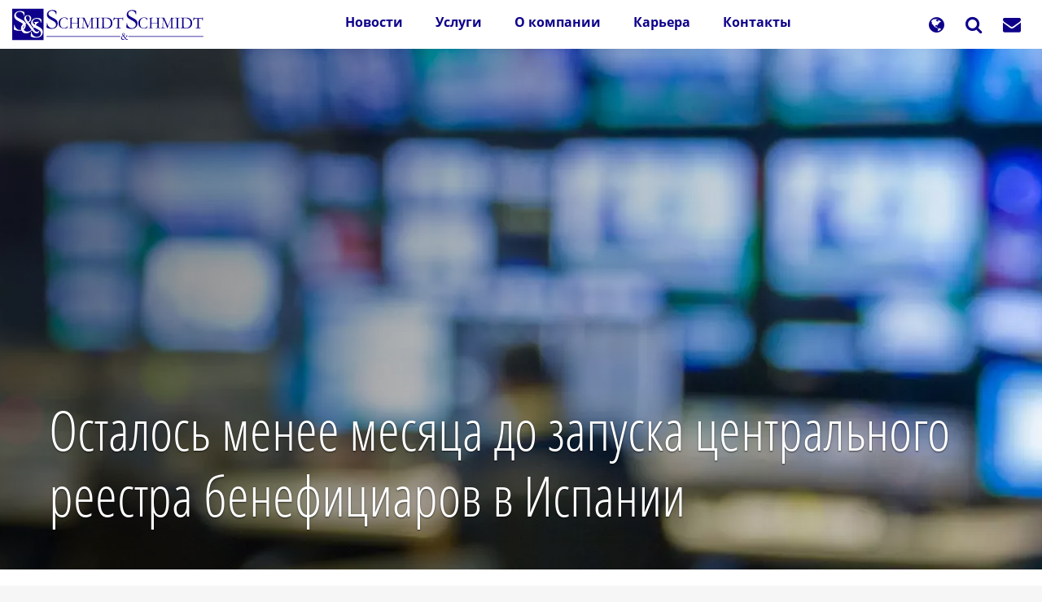

--- FILE ---
content_type: text/html; charset=UTF-8
request_url: https://schmidt-export.ru/%D0%BD%D0%BE%D0%B2%D0%BE%D1%81%D1%82%D0%B8/%D0%BE%D1%81%D1%82%D0%B0%D0%BB%D0%BE%D1%81%D1%8C-%D0%BC%D0%B5%D0%BD%D0%B5%D0%B5-%D0%BC%D0%B5%D1%81%D1%8F%D1%86%D0%B0-%D0%B4%D0%BE-%D0%B7%D0%B0%D0%BF%D1%83%D1%81%D0%BA%D0%B0-%D1%86%D0%B5%D0%BD%D1%82%D1%80%D0%B0%D0%BB%D1%8C%D0%BD%D0%BE%D0%B3%D0%BE-%D1%80%D0%B5%D0%B5%D1%81%D1%82%D1%80%D0%B0-%D0%B1%D0%B5%D0%BD%D0%B5%D1%84%D0%B8%D1%86%D0%B8%D0%B0%D1%80%D0%BE%D0%B2-%D0%B2-%D0%B8%D1%81%D0%BF%D0%B0%D0%BD%D0%B8%D0%B8
body_size: 60485
content:
<!DOCTYPE html>
<html  lang="ru" dir="ltr" prefix="og: https://ogp.me/ns#">
  <head>
    <meta charset="utf-8" />
<script>var _paq = _paq || [];(function(){var u=(("https:" == document.location.protocol) ? "https://analytics.schmidt-export.de/" : "https://analytics.schmidt-export.de/");_paq.push(["setSiteId", "1"]);_paq.push(["setTrackerUrl", u+"matomo.php"]);_paq.push(["setDoNotTrack", 1]);_paq.push(["disableCookies"]);if (!window.matomo_search_results_active) {_paq.push(["trackPageView"]);}_paq.push(["setIgnoreClasses", ["no-tracking","colorbox"]]);_paq.push(["enableLinkTracking"]);var d=document,g=d.createElement("script"),s=d.getElementsByTagName("script")[0];g.type="text/javascript";g.defer=true;g.async=true;g.src=u+"matomo.js";s.parentNode.insertBefore(g,s);})();</script>
<meta name="description" content="Центральный реестр бенефициарных владельцев (UBO) в Испании начнет действовать с 19 сентября 2023 года. Реестр будет содержать информацию о конечных бенефициарных владельцах юридических лиц и других образований, зарегистрированных в Испании." />
<meta name="abstract" content="Центральный реестр бенефициарных владельцев (UBO) в Испании начнет действовать с 19 сентября 2023 года. Реестр будет содержать информацию о конечных бенефициарных владельцах юридических лиц и других образований, зарегистрированных в Испании." />
<meta name="keywords" content="Реестр бенефициаров,Бенефициары,Бизнес,Евросоюз,Испания" />
<link rel="canonical" href="https://schmidt-export.ru/%D0%BD%D0%BE%D0%B2%D0%BE%D1%81%D1%82%D0%B8/%D0%BE%D1%81%D1%82%D0%B0%D0%BB%D0%BE%D1%81%D1%8C-%D0%BC%D0%B5%D0%BD%D0%B5%D0%B5-%D0%BC%D0%B5%D1%81%D1%8F%D1%86%D0%B0-%D0%B4%D0%BE-%D0%B7%D0%B0%D0%BF%D1%83%D1%81%D0%BA%D0%B0-%D1%86%D0%B5%D0%BD%D1%82%D1%80%D0%B0%D0%BB%D1%8C%D0%BD%D0%BE%D0%B3%D0%BE-%D1%80%D0%B5%D0%B5%D1%81%D1%82%D1%80%D0%B0-%D0%B1%D0%B5%D0%BD%D0%B5%D1%84%D0%B8%D1%86%D0%B8%D0%B0%D1%80%D0%BE%D0%B2-%D0%B2-%D0%B8%D1%81%D0%BF%D0%B0%D0%BD%D0%B8%D0%B8" />
<link rel="shortlink" href="https://schmidt-export.ru/node/8455" />
<meta name="rights" content="Schmidt &amp; Schmidt" />
<meta property="og:site_name" content="Schmidt &amp; Schmidt" />
<meta property="og:type" content="article" />
<meta property="og:url" content="https://schmidt-export.ru/%D0%BD%D0%BE%D0%B2%D0%BE%D1%81%D1%82%D0%B8/%D0%BE%D1%81%D1%82%D0%B0%D0%BB%D0%BE%D1%81%D1%8C-%D0%BC%D0%B5%D0%BD%D0%B5%D0%B5-%D0%BC%D0%B5%D1%81%D1%8F%D1%86%D0%B0-%D0%B4%D0%BE-%D0%B7%D0%B0%D0%BF%D1%83%D1%81%D0%BA%D0%B0-%D1%86%D0%B5%D0%BD%D1%82%D1%80%D0%B0%D0%BB%D1%8C%D0%BD%D0%BE%D0%B3%D0%BE-%D1%80%D0%B5%D0%B5%D1%81%D1%82%D1%80%D0%B0-%D0%B1%D0%B5%D0%BD%D0%B5%D1%84%D0%B8%D1%86%D0%B8%D0%B0%D1%80%D0%BE%D0%B2-%D0%B2-%D0%B8%D1%81%D0%BF%D0%B0%D0%BD%D0%B8%D0%B8" />
<meta property="og:title" content="Осталось менее месяца до запуска центрального реестра бенефициаров в Испании" />
<meta property="og:description" content="Центральный реестр бенефициарных владельцев (UBO) в Испании начнет действовать с 19 сентября 2023 года. Реестр будет содержать информацию о конечных бенефициарных владельцах юридических лиц и других образований, зарегистрированных в Испании." />
<meta property="og:image" content="https://schmidt-export.ru/sites/default/files/styles/bootstap_narrow_960/public/images/artikel/spain-1276209_1280.jpg?itok=w2KhWuym" />
<meta property="og:image:url" content="https://schmidt-export.ru/sites/default/files/images/blocks/career.jpg" />
<meta property="og:image:type" content="image/jpeg" />
<meta name="Generator" content="Drupal 10 (https://www.drupal.org); Commerce 3" />
<meta name="MobileOptimized" content="width" />
<meta name="HandheldFriendly" content="true" />
<meta name="viewport" content="width=device-width, initial-scale=1.0" />
<link rel="icon" href="/sites/default/files/favicon.svg" type="image/svg+xml" />
<link rel="alternate" hreflang="ru" href="https://schmidt-export.ru/%D0%BD%D0%BE%D0%B2%D0%BE%D1%81%D1%82%D0%B8/%D0%BE%D1%81%D1%82%D0%B0%D0%BB%D0%BE%D1%81%D1%8C-%D0%BC%D0%B5%D0%BD%D0%B5%D0%B5-%D0%BC%D0%B5%D1%81%D1%8F%D1%86%D0%B0-%D0%B4%D0%BE-%D0%B7%D0%B0%D0%BF%D1%83%D1%81%D0%BA%D0%B0-%D1%86%D0%B5%D0%BD%D1%82%D1%80%D0%B0%D0%BB%D1%8C%D0%BD%D0%BE%D0%B3%D0%BE-%D1%80%D0%B5%D0%B5%D1%81%D1%82%D1%80%D0%B0-%D0%B1%D0%B5%D0%BD%D0%B5%D1%84%D0%B8%D1%86%D0%B8%D0%B0%D1%80%D0%BE%D0%B2-%D0%B2-%D0%B8%D1%81%D0%BF%D0%B0%D0%BD%D0%B8%D0%B8" />

    <title>Осталось менее месяца до запуска центрального реестра бенефициаров в Испании | Schmidt &amp; Schmidt</title>
    <link rel="stylesheet" media="all" href="/sites/default/files/css/css_F3IP6N1iRRwlcmk5KbKmduVH32Smjn4K9Gv4FFODZjI.css?delta=0&amp;language=ru&amp;theme=schmidt_b3_theme&amp;include=eJxljFEKw0AIBS8k8UiLZk2y4MagbkN6-tLSQiE_j5n5eKz0vJB1OPAH1ai2ff2aUzaDmVT2So4_mHKTLjCbC1YfB-lUG6mtYMvSZimbDQ_8l7KYd8oUh7gipSNTCCSXLit12cc9RF4qAY8mZ-Bnp251qMAp_P4rbJaRTgfeygshD1V6" />
<link rel="stylesheet" media="all" href="/sites/default/files/css/css_xp_Q-8TiEZ4C_xtxK3DSuPY8A8xEFZmmnrhIIpCu-xc.css?delta=1&amp;language=ru&amp;theme=schmidt_b3_theme&amp;include=eJxljFEKw0AIBS8k8UiLZk2y4MagbkN6-tLSQiE_j5n5eKz0vJB1OPAH1ai2ff2aUzaDmVT2So4_mHKTLjCbC1YfB-lUG6mtYMvSZimbDQ_8l7KYd8oUh7gipSNTCCSXLit12cc9RF4qAY8mZ-Bnp251qMAp_P4rbJaRTgfeygshD1V6" />

    
	
	<link rel="icon" type="image/svg+xml" href="/favicon.svg" sizes="any">
    <link rel="apple-touch-icon" sizes="180x180" href="/apple-touch-icon.png">
	<link rel="icon" type="image/png" sizes="192x192" href="/favicon-512x512.png">
    <link rel="icon" type="image/png" sizes="192x192" href="/favicon-192x192.png">
    <link rel="icon" type="image/png" sizes="160x160" href="/favicon-160x160.png">
    <link rel="icon" type="image/png" sizes="96x96" href="/favicon-96x96.png">
    <link rel="icon" type="image/png" sizes="32x32" href="/favicon-32x32.png">
    <link rel="icon" type="image/png" sizes="16x16" href="/favicon-16x16.png">
    <link rel="manifest" href="/site.webmanifest">
    <link rel="mask-icon" href="/safari-pinned-tab.svg" color="#5bbad5">
    <meta name="msapplication-TileColor" content="#603cba">
    <meta name="theme-color" content="#ffffff">
    <meta name="baidu-site-verification" content="codeva-koivWSWPSQ" />
    <meta name="baidu-site-verification" content="codeva-lFaovamSrk" />
	<meta name="baidu-site-verification" content="codeva-gB0zClBm71" />
	<meta name="baidu-site-verification" content="codeva-ZaGq5VDPnN" />
	<meta name="baidu-site-verification" content="codeva-NP9V59K2eW" />
	<meta name="baidu-site-verification" content="codeva-YrDvJR0qN3" />
	<meta name="baidu-site-verification" content="codeva-Pm6gXMX7uk" />
	<meta name="baidu-site-verification" content="codeva-lY3iB7aeqO" />
    <meta name="360-site-verification" content="d704349e6473fac35619cedb8e2f9443" />
	<meta name="360-site-verification" content="f7f84c8c4ee9ed8d573d5c47a161b9ba" />
	<meta name="360-site-verification" content="2a5a479f43dbe43980a15d324fe1c562" />
	<meta name="360-site-verification" content="d24a7b1e3805660bd591c673b5569733" />
	<meta name="360-site-verification" content="b636bbe2dbab0fdce868172e9e74e540" />
	<meta name="360-site-verification" content="619bdb46c7529b111d9b2a334697b8f6" />
	<meta name="360-site-verification" content="dac78098f6306e1c1e6d5c6389b963d3" />
	<meta name="360-site-verification" content="8b78f1748d2a339f83c4e7006c762ac3" />
	<meta name="360-site-verification" content="afafd251e700268c215fe184c5564a08" />
	
	






    


  <!-- Yandex.Metrika counter -->
  <script type="text/javascript">
    (function(m,e,t,r,i,k,a){
      m[i]=m[i]||function(){(m[i].a=m[i].a||[]).push(arguments)};
      m[i].l=1*new Date();
      for (var j = 0; j < document.scripts.length; j++) {
        if (document.scripts[j].src === r) { return; }
      }
      k=e.createElement(t),a=e.getElementsByTagName(t)[0],k.async=1,k.src=r,a.parentNode.insertBefore(k,a)
    })(window, document, 'script', 'https://mc.yandex.ru/metrika/tag.js', 'ym');

    ym(104213559, 'init', {
      clickmap: true,
      trackLinks: true,
      accurateTrackBounce: true,
      webvisor: true
    });
  </script>
  <noscript>
    <div><img src="https://mc.yandex.ru/watch/104213559" style="position:absolute; left:-9999px;" alt=""/></div>
  </noscript>
  <!-- /Yandex.Metrika counter -->





  </head>
  <body class="path-node page-node-type-article has-glyphicons">
    <a href="#main-content" class="visually-hidden focusable skip-link">
      Перейти к основному содержанию
    </a>
    
      <div class="dialog-off-canvas-main-canvas" data-off-canvas-main-canvas>
    


 <div class="container-fluid">
  <div class="row">


<header id="header" class="col-xs-12">


<div class="banner" id="banner" role="banner">


          <div class="navbar navbar-default" id="navbar" role="navigation" >
              <div class="">
            <div class="navbar-header">
          <div class="navigation-main region region-navigation">
  
    


      <a class="logo navbar-btn pull-left logo_site" href="https://schmidt-export.ru/" id="brand" title="Главная" rel="home">
      <img src="/sites/default/files/logo.svg" alt="Главная" width="235px" height="50px" />
    </a>
      









<section id="block-mainnavigation-5" class="block block-tb-megamenu block-tb-megamenu-menu-blockmain clearfix">
  
    

      <style type="text/css">
  .tbm.animate .tbm-item > .tbm-submenu, .tbm.animate.slide .tbm-item > .tbm-submenu > div {
    transition-delay: 200ms;  -webkit-transition-delay: 200ms;  -ms-transition-delay: 200ms;  -o-transition-delay: 200ms;  transition-duration: 400ms;  -webkit-transition-duration: 400ms;  -ms-transition-duration: 400ms;  -o-transition-duration: 400ms;
  }
</style>
<nav  class="tbm tbm-main tbm-arrows animate slide" id="tbm-main" data-breakpoint="979" data-duration="400" data-delay="200" aria-label="main navigation">
      <button class="tbm-button" type="button">
      <span class="tbm-button-container">
        <span></span>
        <span></span>
        <span></span>
      </span>
    </button>
    <div class="tbm-collapse  always-show">
    <ul  class="tbm-nav level-0 items-5" role="list" >
            <li  class="tbm-item level-1" aria-level="1" >
            <div class="tbm-link-container">
                    <a href="https://schmidt-export.ru/%D0%BD%D0%BE%D0%B2%D0%BE%D1%81%D1%82%D0%B8"  class="tbm-link level-1">
                        Новости
                </a>
                    </div>
        
    </li>

            <li  class="tbm-item level-1 tbm-item--has-dropdown" aria-level="1" >
            <div class="tbm-link-container">
                    <a href="https://schmidt-export.ru/%D1%83%D1%81%D0%BB%D1%83%D0%B3%D0%B8"  class="tbm-link level-1 tbm-toggle" aria-expanded="false">
                        Услуги
                </a>
                        <button class="tbm-submenu-toggle always-show">
                <span class="fa fa-angle-right l1"></span>
                <span class="visually-hidden">Toggle submenu</span>
            </button>
                </div>
        <div  class="tbm-submenu tbm-item-child" role="list">
      <div  class="tbm-row">
      <div  class="tbm-column span6">
  <div class="tbm-column-inner">
               <ul  class="tbm-subnav level-1 items-6" role="list">
        
            <li  class="tbm-item level-2 tbm-item--has-flyout" aria-level="2" >
            <div class="tbm-link-container">
                    <a href="https://schmidt-export.ru/%D0%B0%D0%BF%D0%BE%D1%81%D1%82%D0%B8%D0%BB%D1%8C-%D0%B8-%D0%BB%D0%B5%D0%B3%D0%B0%D0%BB%D0%B8%D0%B7%D0%B0%D1%86%D0%B8%D1%8F"  class="tbm-link level-2 tbm-toggle" aria-expanded="false">
                        Апостиль и консульская легализация документов
                </a>
                        <button class="tbm-submenu-toggle always-show">
                <span class="fa fa-angle-right l1"></span>
                <span class="visually-hidden">Toggle submenu</span>
            </button>
                </div>
        <div  class="tbm-submenu tbm-item-child" role="list">
      <div  class="tbm-row">
      <div  class="tbm-column span12">
  <div class="tbm-column-inner">
               <ul  class="tbm-subnav level-2 items-11" role="list">
            <li  class="tbm-item level-3" aria-level="3" >
            <div class="tbm-link-container">
                    <a href="https://schmidt-export.ru/%D0%B0%D0%BF%D0%BE%D1%81%D1%82%D0%B8%D0%BB%D1%8C-%D0%B8-%D0%BB%D0%B5%D0%B3%D0%B0%D0%BB%D0%B8%D0%B7%D0%B0%D1%86%D0%B8%D1%8F/%D1%80%D0%BE%D1%81%D1%81%D0%B8%D1%8F-%D0%B8-%D1%81%D1%82%D1%80%D0%B0%D0%BD%D1%8B-%D0%B5%D0%B0%D1%8D%D1%81"  class="tbm-link level-3">
                        Апостиль и легализация документов в России и странах ЕАЭС
                </a>
                    </div>
        
    </li>

            <li  class="tbm-item level-3" aria-level="3" >
            <div class="tbm-link-container">
                    <a href="https://schmidt-export.ru/%D0%B0%D0%BF%D0%BE%D1%81%D1%82%D0%B8%D0%BB%D1%8C-%D0%B8-%D0%BB%D0%B5%D0%B3%D0%B0%D0%BB%D0%B8%D0%B7%D0%B0%D1%86%D0%B8%D1%8F/%D0%B5%D0%B2%D1%80%D0%BE%D0%BF%D0%B0-%D0%B8-%D0%B5%D1%81"  class="tbm-link level-3">
                        Апостиль и легализация документов в  Европе и ЕС
                </a>
                    </div>
        
    </li>

            <li  class="tbm-item level-3" aria-level="3" >
            <div class="tbm-link-container">
                    <a href="https://schmidt-export.ru/%D0%B0%D0%BF%D0%BE%D1%81%D1%82%D0%B8%D0%BB%D1%8C-%D0%B8-%D0%BB%D0%B5%D0%B3%D0%B0%D0%BB%D0%B8%D0%B7%D0%B0%D1%86%D0%B8%D1%8F/%D0%B2-%D1%81%D1%82%D1%80%D0%B0%D0%BD%D0%B0%D1%85-%D0%B0%D0%B7%D0%B8%D0%B8"  class="tbm-link level-3">
                        Апостиль и легализация документов в странах Азии
                </a>
                    </div>
        
    </li>

            <li  class="tbm-item level-3" aria-level="3" >
            <div class="tbm-link-container">
                    <a href="https://schmidt-export.ru/%D0%B0%D0%BF%D0%BE%D1%81%D1%82%D0%B8%D0%BB%D1%8C-%D0%B8-%D0%BB%D0%B5%D0%B3%D0%B0%D0%BB%D0%B8%D0%B7%D0%B0%D1%86%D0%B8%D1%8F/%D1%81%D1%82%D1%80%D0%B0%D0%BD%D1%8B-%D1%8E%D0%B6%D0%BD%D0%BE%D0%B9-%D0%B8-%D1%81%D0%B5%D0%B2%D0%B5%D1%80%D0%BD%D0%BE%D0%B9-%D0%B0%D0%BC%D0%B5%D1%80%D0%B8%D0%BA%D0%B8"  class="tbm-link level-3">
                        Апостиль и легализация документов в странах Южной и Северной Америки
                </a>
                    </div>
        
    </li>

            <li  class="tbm-item level-3" aria-level="3" >
            <div class="tbm-link-container">
                    <a href="https://schmidt-export.ru/%D0%B0%D0%BF%D0%BE%D1%81%D1%82%D0%B8%D0%BB%D1%8C-%D0%B8-%D0%BB%D0%B5%D0%B3%D0%B0%D0%BB%D0%B8%D0%B7%D0%B0%D1%86%D0%B8%D1%8F/%D1%81%D1%82%D1%80%D0%B0%D0%BD%D1%8B-%D0%B0%D1%84%D1%80%D0%B8%D0%BA%D0%B8"  class="tbm-link level-3">
                        Апостиль и легализация документов в странах Африки
                </a>
                    </div>
        
    </li>

            <li  class="tbm-item level-3" aria-level="3" >
            <div class="tbm-link-container">
                    <a href="https://schmidt-export.ru/%D0%B0%D0%BF%D0%BE%D1%81%D1%82%D0%B8%D0%BB%D1%8C-%D0%B8-%D0%BB%D0%B5%D0%B3%D0%B0%D0%BB%D0%B8%D0%B7%D0%B0%D1%86%D0%B8%D1%8F/%D0%B0%D0%B2%D1%81%D1%82%D1%80%D0%B0%D0%BB%D0%B8%D1%8F-%D0%B8-%D0%BE%D0%BA%D0%B5%D0%B0%D0%BD%D0%B8%D1%8F"  class="tbm-link level-3">
                        Апостиль и легализация документов в Австралии и Океании
                </a>
                    </div>
        
    </li>

            <li  class="tbm-item level-3" aria-level="3" >
            <div class="tbm-link-container">
                    <a href="https://schmidt-export.ru/%D0%B0%D0%BF%D0%BE%D1%81%D1%82%D0%B8%D0%BB%D1%8C-%D0%B8-%D0%BB%D0%B5%D0%B3%D0%B0%D0%BB%D0%B8%D0%B7%D0%B0%D1%86%D0%B8%D1%8F/%D0%B1%D0%B0%D0%BD%D0%BA%D0%B8-%D0%B8-%D1%84%D0%B8%D0%BD%D0%B0%D0%BD%D1%81%D0%BE%D0%B2%D1%8B%D0%B5-%D0%B8%D0%BD%D1%81%D1%82%D0%B8%D1%82%D1%83%D1%82%D1%8B"  class="tbm-link level-3">
                        Банки и финансовые институты
                </a>
                    </div>
        
    </li>

            <li  class="tbm-item level-3" aria-level="3" >
            <div class="tbm-link-container">
                    <a href="https://schmidt-export.ru/%D0%B0%D0%BF%D0%BE%D1%81%D1%82%D0%B8%D0%BB%D1%8C-%D0%B8-%D0%BB%D0%B5%D0%B3%D0%B0%D0%BB%D0%B8%D0%B7%D0%B0%D1%86%D0%B8%D1%8F/%D0%B2%D0%B8%D0%B7%D0%BE%D0%B2%D0%B0%D1%8F-%D0%BF%D0%BE%D0%B4%D0%B4%D0%B5%D1%80%D0%B6%D0%BA%D0%B0-%D0%B8-global-mobility"  class="tbm-link level-3">
                        Визовая поддержка и Global Mobility
                </a>
                    </div>
        
    </li>

            <li  class="tbm-item level-3" aria-level="3" >
            <div class="tbm-link-container">
                    <a href="https://schmidt-export.ru/%D0%B0%D0%BF%D0%BE%D1%81%D1%82%D0%B8%D0%BB%D1%8C-%D0%B8-%D0%BB%D0%B5%D0%B3%D0%B0%D0%BB%D0%B8%D0%B7%D0%B0%D1%86%D0%B8%D1%8F/%D0%B0%D0%B4%D0%B2%D0%BE%D0%BA%D0%B0%D1%82%D1%8B-%D0%B8-%D0%BD%D0%BE%D1%82%D0%B0%D1%80%D0%B8%D1%83%D1%81%D1%8B"  class="tbm-link level-3">
                        Адвокаты и нотариусы
                </a>
                    </div>
        
    </li>

            <li  class="tbm-item level-3" aria-level="3" >
            <div class="tbm-link-container">
                    <a href="https://schmidt-export.ru/%D0%B0%D0%BF%D0%BE%D1%81%D1%82%D0%B8%D0%BB%D1%8C-%D0%B8-%D0%BB%D0%B5%D0%B3%D0%B0%D0%BB%D0%B8%D0%B7%D0%B0%D1%86%D0%B8%D1%8F/%D0%BF%D0%B5%D1%80%D0%B5%D0%B2%D0%BE%D0%B4%D1%87%D0%B5%D1%81%D0%BA%D0%B8%D0%B5-%D0%B1%D1%8E%D1%80%D0%BE"  class="tbm-link level-3">
                        Переводческие бюро
                </a>
                    </div>
        
    </li>

            <li  class="tbm-item level-3" aria-level="3" >
            <div class="tbm-link-container">
                    <a href="https://schmidt-export.ru/%D1%87%D0%B0%D1%81%D1%82%D0%BE-%D0%B7%D0%B0%D0%B4%D0%B0%D0%B2%D0%B0%D0%B5%D0%BC%D1%8B%D0%B5-%D0%B2%D0%BE%D0%BF%D1%80%D0%BE%D1%81%D1%8B-%D0%BE%D0%B1-%D0%B0%D0%BF%D0%BE%D1%81%D1%82%D0%B8%D0%BB%D0%B5-%D0%B8-%D0%BA%D0%BE%D0%BD%D1%81%D1%83%D0%BB%D1%8C%D1%81%D0%BA%D0%BE%D0%B9-%D0%BB%D0%B5%D0%B3%D0%B0%D0%BB%D0%B8%D0%B7%D0%B0%D1%86%D0%B8%D0%B8"  class="tbm-link level-3">
                        Часто задаваемые вопросы об апостиле и консульской легализации
                </a>
                    </div>
        
    </li>

  </ul>

      </div>
</div>

  </div>

  </div>

    </li>

            <li  class="tbm-item level-2 tbm-item--has-flyout" aria-level="2" >
            <div class="tbm-link-container">
                    <a href="https://schmidt-export.ru/%D0%B2%D1%8B%D0%BF%D0%B8%D1%81%D0%BA%D0%B0-%D0%B8%D0%B7-%D0%B8%D0%BD%D0%BE%D1%81%D1%82%D1%80%D0%B0%D0%BD%D0%BD%D0%BE%D0%B3%D0%BE-%D1%82%D0%BE%D1%80%D0%B3%D0%BE%D0%B2%D0%BE%D0%B3%D0%BE-%D1%80%D0%B5%D0%B5%D1%81%D1%82%D1%80%D0%B0"  class="tbm-link level-2 tbm-toggle" aria-expanded="false">
                        Выписки из иностранных реестров и финансовая отчетность
                </a>
                        <button class="tbm-submenu-toggle always-show">
                <span class="fa fa-angle-right l1"></span>
                <span class="visually-hidden">Toggle submenu</span>
            </button>
                </div>
        <div  class="tbm-submenu tbm-item-child" role="list">
      <div  class="tbm-row">
      <div  class="tbm-column span12">
  <div class="tbm-column-inner">
               <ul  class="tbm-subnav level-2 items-8" role="list">
            <li  class="tbm-item level-3" aria-level="3" >
            <div class="tbm-link-container">
                    <a href="https://schmidt-export.ru/%D0%B2%D1%8B%D0%BF%D0%B8%D1%81%D0%BA%D0%B0-%D0%B8%D0%B7-%D0%B8%D0%BD%D0%BE%D1%81%D1%82%D1%80%D0%B0%D0%BD%D0%BD%D0%BE%D0%B3%D0%BE-%D1%82%D0%BE%D1%80%D0%B3%D0%BE%D0%B2%D0%BE%D0%B3%D0%BE-%D1%80%D0%B5%D0%B5%D1%81%D1%82%D1%80%D0%B0/%D1%80%D0%BE%D1%81%D1%81%D0%B8%D1%8F-%D0%B8-%D1%81%D1%82%D1%80%D0%B0%D0%BD%D1%8B-%D0%B5%D0%B0%D1%8D%D1%81"  class="tbm-link level-3">
                        Выписки из торгового реестра России и стран ЕАЭС
                </a>
                    </div>
        
    </li>

            <li  class="tbm-item level-3" aria-level="3" >
            <div class="tbm-link-container">
                    <a href="https://schmidt-export.ru/%D0%B2%D1%8B%D0%BF%D0%B8%D1%81%D0%BA%D0%B0-%D0%B8%D0%B7-%D0%B8%D0%BD%D0%BE%D1%81%D1%82%D1%80%D0%B0%D0%BD%D0%BD%D0%BE%D0%B3%D0%BE-%D1%82%D0%BE%D1%80%D0%B3%D0%BE%D0%B2%D0%BE%D0%B3%D0%BE-%D1%80%D0%B5%D0%B5%D1%81%D1%82%D1%80%D0%B0/%D1%81%D1%82%D1%80%D0%B0%D0%BD%D1%8B-%D0%B5%D0%B2%D1%80%D0%BE%D0%BF%D1%8B"  class="tbm-link level-3">
                        Выписки из торговых реестров стран Европы
                </a>
                    </div>
        
    </li>

            <li  class="tbm-item level-3" aria-level="3" >
            <div class="tbm-link-container">
                    <a href="https://schmidt-export.ru/%D0%B2%D1%8B%D0%BF%D0%B8%D1%81%D0%BA%D0%B0-%D0%B8%D0%B7-%D0%B8%D0%BD%D0%BE%D1%81%D1%82%D1%80%D0%B0%D0%BD%D0%BD%D0%BE%D0%B3%D0%BE-%D1%82%D0%BE%D1%80%D0%B3%D0%BE%D0%B2%D0%BE%D0%B3%D0%BE-%D1%80%D0%B5%D0%B5%D1%81%D1%82%D1%80%D0%B0/%D1%81%D1%82%D1%80%D0%B0%D0%BD%D1%8B-%D0%B0%D0%B7%D0%B8%D0%B8"  class="tbm-link level-3">
                        Выписки из торговых реестров стран Азии
                </a>
                    </div>
        
    </li>

            <li  class="tbm-item level-3" aria-level="3" >
            <div class="tbm-link-container">
                    <a href="https://schmidt-export.ru/%D0%B2%D1%8B%D0%BF%D0%B8%D1%81%D0%BA%D0%B0-%D0%B8%D0%B7-%D0%B8%D0%BD%D0%BE%D1%81%D1%82%D1%80%D0%B0%D0%BD%D0%BD%D0%BE%D0%B3%D0%BE-%D1%82%D0%BE%D1%80%D0%B3%D0%BE%D0%B2%D0%BE%D0%B3%D0%BE-%D1%80%D0%B5%D0%B5%D1%81%D1%82%D1%80%D0%B0/%D1%81%D1%82%D1%80%D0%B0%D0%BD%D1%8B-%D1%8E%D0%B6%D0%BD%D0%BE%D0%B9-%D0%B8-%D1%81%D0%B5%D0%B2%D0%B5%D1%80%D0%BD%D0%BE%D0%B9-%D0%B0%D0%BC%D0%B5%D1%80%D0%B8%D0%BA%D0%B8"  class="tbm-link level-3">
                        Выписки из торговых реестров стран Южной и Северной Америки
                </a>
                    </div>
        
    </li>

            <li  class="tbm-item level-3" aria-level="3" >
            <div class="tbm-link-container">
                    <a href="https://schmidt-export.ru/%D0%B2%D1%8B%D0%BF%D0%B8%D1%81%D0%BA%D0%B0-%D0%B8%D0%B7-%D0%B8%D0%BD%D0%BE%D1%81%D1%82%D1%80%D0%B0%D0%BD%D0%BD%D0%BE%D0%B3%D0%BE-%D1%82%D0%BE%D1%80%D0%B3%D0%BE%D0%B2%D0%BE%D0%B3%D0%BE-%D1%80%D0%B5%D0%B5%D1%81%D1%82%D1%80%D0%B0/%D1%81%D1%82%D1%80%D0%B0%D0%BD%D1%8B-%D0%B0%D1%84%D1%80%D0%B8%D0%BA%D0%B8"  class="tbm-link level-3">
                        Выписки из торговых реестров стран Африки
                </a>
                    </div>
        
    </li>

            <li  class="tbm-item level-3" aria-level="3" >
            <div class="tbm-link-container">
                    <a href="https://schmidt-export.ru/%D0%B2%D1%8B%D0%BF%D0%B8%D1%81%D0%BA%D0%B0-%D0%B8%D0%B7-%D0%B8%D0%BD%D0%BE%D1%81%D1%82%D1%80%D0%B0%D0%BD%D0%BD%D0%BE%D0%B3%D0%BE-%D1%82%D0%BE%D1%80%D0%B3%D0%BE%D0%B2%D0%BE%D0%B3%D0%BE-%D1%80%D0%B5%D0%B5%D1%81%D1%82%D1%80%D0%B0/%D0%B0%D0%B2%D1%81%D1%82%D1%80%D0%B0%D0%BB%D0%B8%D1%8F-%D0%B8-%D0%BE%D0%BA%D0%B5%D0%B0%D0%BD%D0%B8%D1%8F"  class="tbm-link level-3">
                        Выписки из торговых реестров Австралии и Океании
                </a>
                    </div>
        
    </li>

            <li  class="tbm-item level-3" aria-level="3" >
            <div class="tbm-link-container">
                    <a href="https://schmidt-export.ru/%D0%B2%D1%8B%D0%BF%D0%B8%D1%81%D0%BA%D0%B0-%D0%B8%D0%B7-%D0%B8%D0%BD%D0%BE%D1%81%D1%82%D1%80%D0%B0%D0%BD%D0%BD%D0%BE%D0%B3%D0%BE-%D1%82%D0%BE%D1%80%D0%B3%D0%BE%D0%B2%D0%BE%D0%B3%D0%BE-%D1%80%D0%B5%D0%B5%D1%81%D1%82%D1%80%D0%B0/%D0%B7%D0%BD%D0%B0%D0%B9-%D1%81%D0%B2%D0%BE%D0%B5%D0%B3%D0%BE-%D0%BA%D0%BB%D0%B8%D0%B5%D0%BD%D1%82%D0%B0-kyc"  class="tbm-link level-3">
                        Знай своего клиента (KYC)
                </a>
                    </div>
        
    </li>

        
  </ul>

      </div>
</div>

  </div>

  </div>

    </li>

            <li  class="tbm-item level-2 tbm-item--has-flyout" aria-level="2" >
            <div class="tbm-link-container">
                    <a href="https://schmidt-export.ru/%D0%B2%D1%8B%D0%BF%D0%B8%D1%81%D0%BA%D0%B8-%D0%B8%D0%B7-%D0%B8%D0%BD%D0%BE%D1%81%D1%82%D1%80%D0%B0%D0%BD%D0%BD%D1%8B%D1%85-%D1%80%D0%B5%D0%B5%D1%81%D1%82%D1%80%D0%BE%D0%B2-%D0%BD%D0%B5%D0%B4%D0%B2%D0%B8%D0%B6%D0%B8%D0%BC%D0%BE%D1%81%D1%82%D0%B8"  class="tbm-link level-2 tbm-toggle" aria-expanded="false">
                        Выписки из иностранных реестров недвижимости
                </a>
                        <button class="tbm-submenu-toggle always-show">
                <span class="fa fa-angle-right l1"></span>
                <span class="visually-hidden">Toggle submenu</span>
            </button>
                </div>
        <div  class="tbm-submenu tbm-item-child" role="list">
      <div  class="tbm-row">
      <div  class="tbm-column span12">
  <div class="tbm-column-inner">
               <ul  class="tbm-subnav level-2 items-10" role="list">
            <li  class="tbm-item level-3" aria-level="3" >
            <div class="tbm-link-container">
                    <a href="https://schmidt-export.ru/%D0%B2%D1%8B%D0%BF%D0%B8%D1%81%D0%BA%D0%B8-%D0%B8%D0%B7-%D0%B8%D0%BD%D0%BE%D1%81%D1%82%D1%80%D0%B0%D0%BD%D0%BD%D1%8B%D1%85-%D1%80%D0%B5%D0%B5%D1%81%D1%82%D1%80%D0%BE%D0%B2-%D0%BD%D0%B5%D0%B4%D0%B2%D0%B8%D0%B6%D0%B8%D0%BC%D0%BE%D1%81%D1%82%D0%B8/%D1%80%D0%BE%D1%81%D1%81%D0%B8%D1%8F-%D0%B8-%D1%81%D1%82%D1%80%D0%B0%D0%BD%D1%8B-%D0%B5%D0%B0%D1%8D%D1%81"  class="tbm-link level-3">
                        Выписки из реестров недвижимости России и стран ЕАЭС
                </a>
                    </div>
        
    </li>

            <li  class="tbm-item level-3" aria-level="3" >
            <div class="tbm-link-container">
                    <a href="https://schmidt-export.ru/%D0%B2%D1%8B%D0%BF%D0%B8%D1%81%D0%BA%D0%B8-%D0%B8%D0%B7-%D0%B8%D0%BD%D0%BE%D1%81%D1%82%D1%80%D0%B0%D0%BD%D0%BD%D1%8B%D1%85-%D1%80%D0%B5%D0%B5%D1%81%D1%82%D1%80%D0%BE%D0%B2-%D0%BD%D0%B5%D0%B4%D0%B2%D0%B8%D0%B6%D0%B8%D0%BC%D0%BE%D1%81%D1%82%D0%B8/%D0%B5%D0%B2%D1%80%D0%BE%D0%BF%D0%B0"  class="tbm-link level-3">
                        Выписки из реестров недвижимости стран Европы
                </a>
                    </div>
        
    </li>

            <li  class="tbm-item level-3" aria-level="3" >
            <div class="tbm-link-container">
                    <a href="https://schmidt-export.ru/%D0%B2%D1%8B%D0%BF%D0%B8%D1%81%D0%BA%D0%B8-%D0%B8%D0%B7-%D0%B8%D0%BD%D0%BE%D1%81%D1%82%D1%80%D0%B0%D0%BD%D0%BD%D1%8B%D1%85-%D1%80%D0%B5%D0%B5%D1%81%D1%82%D1%80%D0%BE%D0%B2-%D0%BD%D0%B5%D0%B4%D0%B2%D0%B8%D0%B6%D0%B8%D0%BC%D0%BE%D1%81%D1%82%D0%B8/%D1%81%D1%82%D1%80%D0%B0%D0%BD%D1%8B-%D0%B0%D0%B7%D0%B8%D0%B8"  class="tbm-link level-3">
                        Выписки из реестров недвижимости стран Азии
                </a>
                    </div>
        
    </li>

            <li  class="tbm-item level-3" aria-level="3" >
            <div class="tbm-link-container">
                    <a href="https://schmidt-export.ru/%D0%B2%D1%8B%D0%BF%D0%B8%D1%81%D0%BA%D0%B8-%D0%B8%D0%B7-%D0%B8%D0%BD%D0%BE%D1%81%D1%82%D1%80%D0%B0%D0%BD%D0%BD%D1%8B%D1%85-%D1%80%D0%B5%D0%B5%D1%81%D1%82%D1%80%D0%BE%D0%B2-%D0%BD%D0%B5%D0%B4%D0%B2%D0%B8%D0%B6%D0%B8%D0%BC%D0%BE%D1%81%D1%82%D0%B8/%D1%81%D1%82%D1%80%D0%B0%D0%BD%D1%8B-%D1%8E%D0%B6%D0%BD%D0%BE%D0%B9-%D0%B8-%D1%81%D0%B5%D0%B2%D0%B5%D1%80%D0%BD%D0%BE%D0%B9-%D0%B0%D0%BC%D0%B5%D1%80%D0%B8%D0%BA%D0%B8"  class="tbm-link level-3">
                        Выписки из реестров недвижимости стран Южной и Северной Америки
                </a>
                    </div>
        
    </li>

            <li  class="tbm-item level-3" aria-level="3" >
            <div class="tbm-link-container">
                    <a href="https://schmidt-export.ru/%D0%B2%D1%8B%D0%BF%D0%B8%D1%81%D0%BA%D0%B8-%D0%B8%D0%B7-%D0%B8%D0%BD%D0%BE%D1%81%D1%82%D1%80%D0%B0%D0%BD%D0%BD%D1%8B%D1%85-%D1%80%D0%B5%D0%B5%D1%81%D1%82%D1%80%D0%BE%D0%B2-%D0%BD%D0%B5%D0%B4%D0%B2%D0%B8%D0%B6%D0%B8%D0%BC%D0%BE%D1%81%D1%82%D0%B8/%D1%81%D1%82%D1%80%D0%B0%D0%BD%D1%8B-%D0%B0%D1%84%D1%80%D0%B8%D0%BA%D0%B8"  class="tbm-link level-3">
                        Выписки из реестров недвижимости стран Африки
                </a>
                    </div>
        
    </li>

            <li  class="tbm-item level-3" aria-level="3" >
            <div class="tbm-link-container">
                    <a href="https://schmidt-export.ru/%D0%B2%D1%8B%D0%BF%D0%B8%D1%81%D0%BA%D0%B8-%D0%B8%D0%B7-%D0%B8%D0%BD%D0%BE%D1%81%D1%82%D1%80%D0%B0%D0%BD%D0%BD%D1%8B%D1%85-%D1%80%D0%B5%D0%B5%D1%81%D1%82%D1%80%D0%BE%D0%B2-%D0%BD%D0%B5%D0%B4%D0%B2%D0%B8%D0%B6%D0%B8%D0%BC%D0%BE%D1%81%D1%82%D0%B8/%D0%B0%D0%B2%D1%81%D1%82%D1%80%D0%B0%D0%BB%D0%B8%D1%8F-%D0%B8-%D0%BE%D0%BA%D0%B5%D0%B0%D0%BD%D0%B8%D1%8F"  class="tbm-link level-3">
                        Выписки из реестров недвижимости Австралии и Океании
                </a>
                    </div>
        
    </li>

            <li  class="tbm-item level-3" aria-level="3" >
            <div class="tbm-link-container">
                    <a href="https://schmidt-export.ru/%D0%B2%D1%8B%D0%BF%D0%B8%D1%81%D0%BA%D0%B8-%D0%B8%D0%B7-%D0%B8%D0%BD%D0%BE%D1%81%D1%82%D1%80%D0%B0%D0%BD%D0%BD%D1%8B%D1%85-%D1%80%D0%B5%D0%B5%D1%81%D1%82%D1%80%D0%BE%D0%B2-%D0%BD%D0%B5%D0%B4%D0%B2%D0%B8%D0%B6%D0%B8%D0%BC%D0%BE%D1%81%D1%82%D0%B8/%D0%B0%D0%B4%D0%B2%D0%BE%D0%BA%D0%B0%D1%82%D1%8B-%D1%80%D0%B8%D0%B5%D0%BB%D1%82%D0%BE%D1%80%D1%8B-%D0%B8-%D0%BD%D0%BE%D1%82%D0%B0%D1%80%D0%B8%D1%83%D1%81%D1%8B"  class="tbm-link level-3">
                        Адвокаты, риелторы и нотариусы
                </a>
                    </div>
        
    </li>

            <li  class="tbm-item level-3" aria-level="3" >
            <div class="tbm-link-container">
                    <a href="https://schmidt-export.ru/%D0%B2%D1%8B%D0%BF%D0%B8%D1%81%D0%BA%D0%B8-%D0%B8%D0%B7-%D0%B8%D0%BD%D0%BE%D1%81%D1%82%D1%80%D0%B0%D0%BD%D0%BD%D1%8B%D1%85-%D1%80%D0%B5%D0%B5%D1%81%D1%82%D1%80%D0%BE%D0%B2-%D0%BD%D0%B5%D0%B4%D0%B2%D0%B8%D0%B6%D0%B8%D0%BC%D0%BE%D1%81%D1%82%D0%B8/%D0%B0%D1%80%D0%B1%D0%B8%D1%82%D1%80%D0%B0%D0%B6%D0%BD%D1%8B%D0%B5-%D0%B8-%D0%BA%D0%BE%D0%BD%D0%BA%D1%83%D1%80%D1%81%D0%BD%D1%8B%D0%B5-%D1%83%D0%BF%D1%80%D0%B0%D0%B2%D0%BB%D1%8F%D1%8E%D1%89%D0%B8%D0%B5"  class="tbm-link level-3">
                        Арбитражные и конкурсные управляющие
                </a>
                    </div>
        
    </li>

            <li  class="tbm-item level-3" aria-level="3" >
            <div class="tbm-link-container">
                    <a href="https://schmidt-export.ru/%D0%B2%D1%8B%D0%BF%D0%B8%D1%81%D0%BA%D0%B8-%D0%B8%D0%B7-%D0%B8%D0%BD%D0%BE%D1%81%D1%82%D1%80%D0%B0%D0%BD%D0%BD%D1%8B%D1%85-%D1%80%D0%B5%D0%B5%D1%81%D1%82%D1%80%D0%BE%D0%B2-%D0%BD%D0%B5%D0%B4%D0%B2%D0%B8%D0%B6%D0%B8%D0%BC%D0%BE%D1%81%D1%82%D0%B8/%D0%B1%D0%B0%D0%BD%D0%BA%D0%B8-%D0%B8-%D1%84%D0%B8%D0%BD%D0%B0%D0%BD%D1%81%D0%BE%D0%B2%D1%8B%D0%B5-%D0%B8%D0%BD%D1%81%D1%82%D0%B8%D1%82%D1%83%D1%82%D1%8B"  class="tbm-link level-3">
                        Банки и финансовые институты
                </a>
                    </div>
        
    </li>

            <li  class="tbm-item level-3" aria-level="3" >
            <div class="tbm-link-container">
                    <a href="https://schmidt-export.ru/%D0%B2%D1%8B%D0%BF%D0%B8%D1%81%D0%BA%D0%B8-%D0%B8%D0%B7-%D0%B8%D0%BD%D0%BE%D1%81%D1%82%D1%80%D0%B0%D0%BD%D0%BD%D1%8B%D1%85-%D1%80%D0%B5%D0%B5%D1%81%D1%82%D1%80%D0%BE%D0%B2-%D0%BD%D0%B5%D0%B4%D0%B2%D0%B8%D0%B6%D0%B8%D0%BC%D0%BE%D1%81%D1%82%D0%B8/%D0%B3%D0%BE%D1%81%D1%83%D0%B4%D0%B0%D1%80%D1%81%D1%82%D0%B2%D0%B5%D0%BD%D0%BD%D1%8B%D0%B9-%D1%81%D0%B5%D0%BA%D1%82%D0%BE%D1%80-%D0%B8-%D0%BD%D0%BA%D0%BE-0"  class="tbm-link level-3">
                        Государственный сектор и НКО
                </a>
                    </div>
        
    </li>

  </ul>

      </div>
</div>

  </div>

  </div>

    </li>

            <li  class="tbm-item level-2 tbm-item--has-flyout" aria-level="2" >
            <div class="tbm-link-container">
                    <a href="https://schmidt-export.ru/%D0%B8%D1%81%D1%82%D1%80%D0%B5%D0%B1%D0%BE%D0%B2%D0%B0%D0%BD%D0%B8%D0%B5-%D0%B4%D0%BE%D0%BA%D1%83%D0%BC%D0%B5%D0%BD%D1%82%D0%BE%D0%B2-%D0%B7%D0%B0-%D1%80%D1%83%D0%B1%D0%B5%D0%B6%D0%BE%D0%BC"  class="tbm-link level-2 tbm-toggle" aria-expanded="false">
                        Истребование документов за рубежом
                </a>
                        <button class="tbm-submenu-toggle always-show">
                <span class="fa fa-angle-right l1"></span>
                <span class="visually-hidden">Toggle submenu</span>
            </button>
                </div>
        <div  class="tbm-submenu tbm-item-child" role="list">
      <div  class="tbm-row">
      <div  class="tbm-column span12">
  <div class="tbm-column-inner">
               <ul  class="tbm-subnav level-2 items-61" role="list">
            <li  class="tbm-item level-3" aria-level="3" >
            <div class="tbm-link-container">
                    <a href="https://schmidt-export.ru/%D0%B8%D1%81%D1%82%D1%80%D0%B5%D0%B1%D0%BE%D0%B2%D0%B0%D0%BD%D0%B8%D0%B5-%D0%B4%D0%BE%D0%BA%D1%83%D0%BC%D0%B5%D0%BD%D1%82%D0%BE%D0%B2-%D0%B7%D0%B0-%D1%80%D1%83%D0%B1%D0%B5%D0%B6%D0%BE%D0%BC/%D0%B8%D1%81%D1%82%D1%80%D0%B5%D0%B1%D0%BE%D0%B2%D0%B0%D0%BD%D0%B8%D0%B5-%D0%B4%D0%BE%D0%BA%D1%83%D0%BC%D0%B5%D0%BD%D1%82%D0%BE%D0%B2-%D0%B2-%D0%B0%D0%B2%D1%81%D1%82%D1%80%D0%B8%D0%B8"  class="tbm-link level-3">
                        Истребование документов в Австрии
                </a>
                    </div>
        
    </li>

            <li  class="tbm-item level-3" aria-level="3" >
            <div class="tbm-link-container">
                    <a href="https://schmidt-export.ru/%D0%B8%D1%81%D1%82%D1%80%D0%B5%D0%B1%D0%BE%D0%B2%D0%B0%D0%BD%D0%B8%D0%B5-%D0%B4%D0%BE%D0%BA%D1%83%D0%BC%D0%B5%D0%BD%D1%82%D0%BE%D0%B2-%D0%B7%D0%B0-%D1%80%D1%83%D0%B1%D0%B5%D0%B6%D0%BE%D0%BC/%D0%B8%D1%81%D1%82%D1%80%D0%B5%D0%B1%D0%BE%D0%B2%D0%B0%D0%BD%D0%B8%D0%B5-%D0%B4%D0%BE%D0%BA%D1%83%D0%BC%D0%B5%D0%BD%D1%82%D0%BE%D0%B2-%D0%B2-%D0%B0%D0%BB%D0%B1%D0%B0%D0%BD%D0%B8%D0%B8"  class="tbm-link level-3">
                        Истребование документов в Албании
                </a>
                    </div>
        
    </li>

            <li  class="tbm-item level-3" aria-level="3" >
            <div class="tbm-link-container">
                    <a href="https://schmidt-export.ru/%D0%B8%D1%81%D1%82%D1%80%D0%B5%D0%B1%D0%BE%D0%B2%D0%B0%D0%BD%D0%B8%D0%B5-%D0%B4%D0%BE%D0%BA%D1%83%D0%BC%D0%B5%D0%BD%D1%82%D0%BE%D0%B2-%D0%B7%D0%B0-%D1%80%D1%83%D0%B1%D0%B5%D0%B6%D0%BE%D0%BC/%D0%B8%D1%81%D1%82%D1%80%D0%B5%D0%B1%D0%BE%D0%B2%D0%B0%D0%BD%D0%B8%D0%B5-%D0%B4%D0%BE%D0%BA%D1%83%D0%BC%D0%B5%D0%BD%D1%82%D0%BE%D0%B2-%D0%B2-%D0%B0%D0%BD%D0%B4%D0%BE%D1%80%D1%80%D0%B5"  class="tbm-link level-3">
                        Истребование документов в Андорре
                </a>
                    </div>
        
    </li>

            <li  class="tbm-item level-3" aria-level="3" >
            <div class="tbm-link-container">
                    <a href="https://schmidt-export.ru/%D0%B8%D1%81%D1%82%D1%80%D0%B5%D0%B1%D0%BE%D0%B2%D0%B0%D0%BD%D0%B8%D0%B5-%D0%B4%D0%BE%D0%BA%D1%83%D0%BC%D0%B5%D0%BD%D1%82%D0%BE%D0%B2-%D0%B7%D0%B0-%D1%80%D1%83%D0%B1%D0%B5%D0%B6%D0%BE%D0%BC/%D0%B8%D1%81%D1%82%D1%80%D0%B5%D0%B1%D0%BE%D0%B2%D0%B0%D0%BD%D0%B8%D0%B5-%D0%B4%D0%BE%D0%BA%D1%83%D0%BC%D0%B5%D0%BD%D1%82%D0%BE%D0%B2-%D0%B2-%D0%B0%D1%80%D0%BC%D0%B5%D0%BD%D0%B8%D0%B8"  class="tbm-link level-3">
                        Истребование документов в Армении
                </a>
                    </div>
        
    </li>

            <li  class="tbm-item level-3" aria-level="3" >
            <div class="tbm-link-container">
                    <a href="https://schmidt-export.ru/%D0%B8%D1%81%D1%82%D1%80%D0%B5%D0%B1%D0%BE%D0%B2%D0%B0%D0%BD%D0%B8%D0%B5-%D0%B4%D0%BE%D0%BA%D1%83%D0%BC%D0%B5%D0%BD%D1%82%D0%BE%D0%B2-%D0%B7%D0%B0-%D1%80%D1%83%D0%B1%D0%B5%D0%B6%D0%BE%D0%BC/%D0%B8%D1%81%D1%82%D1%80%D0%B5%D0%B1%D0%BE%D0%B2%D0%B0%D0%BD%D0%B8%D0%B5-%D0%B4%D0%BE%D0%BA%D1%83%D0%BC%D0%B5%D0%BD%D1%82%D0%BE%D0%B2-%D0%B2-%D0%B1%D0%B5%D0%BB%D0%B8%D0%B7%D0%B5"  class="tbm-link level-3">
                        Истребование документов в Белизе
                </a>
                    </div>
        
    </li>

            <li  class="tbm-item level-3" aria-level="3" >
            <div class="tbm-link-container">
                    <a href="https://schmidt-export.ru/%D0%B8%D1%81%D1%82%D1%80%D0%B5%D0%B1%D0%BE%D0%B2%D0%B0%D0%BD%D0%B8%D0%B5-%D0%B4%D0%BE%D0%BA%D1%83%D0%BC%D0%B5%D0%BD%D1%82%D0%BE%D0%B2-%D0%B7%D0%B0-%D1%80%D1%83%D0%B1%D0%B5%D0%B6%D0%BE%D0%BC/%D0%B8%D1%81%D1%82%D1%80%D0%B5%D0%B1%D0%BE%D0%B2%D0%B0%D0%BD%D0%B8%D0%B5-%D0%B4%D0%BE%D0%BA%D1%83%D0%BC%D0%B5%D0%BD%D1%82%D0%BE%D0%B2-%D0%B2-%D0%B1%D0%B5%D0%BB%D0%BE%D1%80%D1%83%D1%81%D1%81%D0%B8%D0%B8"  class="tbm-link level-3">
                        Истребование документов в Белоруссии
                </a>
                    </div>
        
    </li>

            <li  class="tbm-item level-3" aria-level="3" >
            <div class="tbm-link-container">
                    <a href="https://schmidt-export.ru/%D0%B8%D1%81%D1%82%D1%80%D0%B5%D0%B1%D0%BE%D0%B2%D0%B0%D0%BD%D0%B8%D0%B5-%D0%B4%D0%BE%D0%BA%D1%83%D0%BC%D0%B5%D0%BD%D1%82%D0%BE%D0%B2-%D0%B7%D0%B0-%D1%80%D1%83%D0%B1%D0%B5%D0%B6%D0%BE%D0%BC/%D0%B8%D1%81%D1%82%D1%80%D0%B5%D0%B1%D0%BE%D0%B2%D0%B0%D0%BD%D0%B8%D0%B5-%D0%B4%D0%BE%D0%BA%D1%83%D0%BC%D0%B5%D0%BD%D1%82%D0%BE%D0%B2-%D0%B2-%D0%B1%D0%B5%D0%BB%D1%8C%D0%B3%D0%B8%D0%B8"  class="tbm-link level-3">
                        Истребование документов в Бельгии
                </a>
                    </div>
        
    </li>

            <li  class="tbm-item level-3" aria-level="3" >
            <div class="tbm-link-container">
                    <a href="https://schmidt-export.ru/%D0%B8%D1%81%D1%82%D1%80%D0%B5%D0%B1%D0%BE%D0%B2%D0%B0%D0%BD%D0%B8%D0%B5-%D0%B4%D0%BE%D0%BA%D1%83%D0%BC%D0%B5%D0%BD%D1%82%D0%BE%D0%B2-%D0%B7%D0%B0-%D1%80%D1%83%D0%B1%D0%B5%D0%B6%D0%BE%D0%BC/%D0%B8%D1%81%D1%82%D1%80%D0%B5%D0%B1%D0%BE%D0%B2%D0%B0%D0%BD%D0%B8%D0%B5-%D0%B4%D0%BE%D0%BA%D1%83%D0%BC%D0%B5%D0%BD%D1%82%D0%BE%D0%B2-%D0%B2-%D0%B1%D0%BE%D0%BB%D0%B3%D0%B0%D1%80%D0%B8%D0%B8"  class="tbm-link level-3">
                        Истребование документов в Болгарии
                </a>
                    </div>
        
    </li>

            <li  class="tbm-item level-3" aria-level="3" >
            <div class="tbm-link-container">
                    <a href="https://schmidt-export.ru/%D0%B8%D1%81%D1%82%D1%80%D0%B5%D0%B1%D0%BE%D0%B2%D0%B0%D0%BD%D0%B8%D0%B5-%D0%B4%D0%BE%D0%BA%D1%83%D0%BC%D0%B5%D0%BD%D1%82%D0%BE%D0%B2-%D0%B7%D0%B0-%D1%80%D1%83%D0%B1%D0%B5%D0%B6%D0%BE%D0%BC/%D0%B8%D1%81%D1%82%D1%80%D0%B5%D0%B1%D0%BE%D0%B2%D0%B0%D0%BD%D0%B8%D0%B5-%D0%B4%D0%BE%D0%BA%D1%83%D0%BC%D0%B5%D0%BD%D1%82%D0%BE%D0%B2-%D0%B2-%D0%B1%D0%BE%D1%81%D0%BD%D0%B8%D0%B8-%D0%B8-%D0%B3%D0%B5%D1%80%D1%86%D0%B5%D0%B3%D0%BE%D0%B2%D0%B8%D0%BD%D0%B5"  class="tbm-link level-3">
                        Истребование документов в Боснии и Герцеговине
                </a>
                    </div>
        
    </li>

            <li  class="tbm-item level-3" aria-level="3" >
            <div class="tbm-link-container">
                    <a href="https://schmidt-export.ru/%D0%B8%D1%81%D1%82%D1%80%D0%B5%D0%B1%D0%BE%D0%B2%D0%B0%D0%BD%D0%B8%D0%B5-%D0%B4%D0%BE%D0%BA%D1%83%D0%BC%D0%B5%D0%BD%D1%82%D0%BE%D0%B2-%D0%B7%D0%B0-%D1%80%D1%83%D0%B1%D0%B5%D0%B6%D0%BE%D0%BC/%D0%B8%D1%81%D1%82%D1%80%D0%B5%D0%B1%D0%BE%D0%B2%D0%B0%D0%BD%D0%B8%D0%B5-%D0%B4%D0%BE%D0%BA%D1%83%D0%BC%D0%B5%D0%BD%D1%82%D0%BE%D0%B2-%D0%B2-%D0%B2%D0%B0%D1%82%D0%B8%D0%BA%D0%B0%D0%BD%D0%B5"  class="tbm-link level-3">
                        Истребование документов в Ватикане
                </a>
                    </div>
        
    </li>

            <li  class="tbm-item level-3" aria-level="3" >
            <div class="tbm-link-container">
                    <a href="https://schmidt-export.ru/%D0%B8%D1%81%D1%82%D1%80%D0%B5%D0%B1%D0%BE%D0%B2%D0%B0%D0%BD%D0%B8%D0%B5-%D0%B4%D0%BE%D0%BA%D1%83%D0%BC%D0%B5%D0%BD%D1%82%D0%BE%D0%B2-%D0%B7%D0%B0-%D1%80%D1%83%D0%B1%D0%B5%D0%B6%D0%BE%D0%BC/%D0%B8%D1%81%D1%82%D1%80%D0%B5%D0%B1%D0%BE%D0%B2%D0%B0%D0%BD%D0%B8%D0%B5-%D0%B4%D0%BE%D0%BA%D1%83%D0%BC%D0%B5%D0%BD%D1%82%D0%BE%D0%B2-%D0%B2-%D0%B2%D0%B5%D0%BB%D0%B8%D0%BA%D0%BE%D0%B1%D1%80%D0%B8%D1%82%D0%B0%D0%BD%D0%B8%D0%B8"  class="tbm-link level-3">
                        Истребование документов в Великобритании
                </a>
                    </div>
        
    </li>

            <li  class="tbm-item level-3" aria-level="3" >
            <div class="tbm-link-container">
                    <a href="https://schmidt-export.ru/%D0%B8%D1%81%D1%82%D1%80%D0%B5%D0%B1%D0%BE%D0%B2%D0%B0%D0%BD%D0%B8%D0%B5-%D0%B4%D0%BE%D0%BA%D1%83%D0%BC%D0%B5%D0%BD%D1%82%D0%BE%D0%B2-%D0%B7%D0%B0-%D1%80%D1%83%D0%B1%D0%B5%D0%B6%D0%BE%D0%BC/%D0%B8%D1%81%D1%82%D1%80%D0%B5%D0%B1%D0%BE%D0%B2%D0%B0%D0%BD%D0%B8%D0%B5-%D0%B4%D0%BE%D0%BA%D1%83%D0%BC%D0%B5%D0%BD%D1%82%D0%BE%D0%B2-%D0%B2-%D0%B2%D0%B5%D0%BD%D0%B3%D1%80%D0%B8%D0%B8"  class="tbm-link level-3">
                        Истребование документов в Венгрии
                </a>
                    </div>
        
    </li>

            <li  class="tbm-item level-3" aria-level="3" >
            <div class="tbm-link-container">
                    <a href="https://schmidt-export.ru/%D0%B8%D1%81%D1%82%D1%80%D0%B5%D0%B1%D0%BE%D0%B2%D0%B0%D0%BD%D0%B8%D0%B5-%D0%B4%D0%BE%D0%BA%D1%83%D0%BC%D0%B5%D0%BD%D1%82%D0%BE%D0%B2-%D0%B7%D0%B0-%D1%80%D1%83%D0%B1%D0%B5%D0%B6%D0%BE%D0%BC/%D0%B8%D1%81%D1%82%D1%80%D0%B5%D0%B1%D0%BE%D0%B2%D0%B0%D0%BD%D0%B8%D0%B5-%D0%B4%D0%BE%D0%BA%D1%83%D0%BC%D0%B5%D0%BD%D1%82%D0%BE%D0%B2-%D0%B2-%D0%B3%D0%B0%D0%B8%D1%82%D0%B8"  class="tbm-link level-3">
                        Истребование документов в Гаити
                </a>
                    </div>
        
    </li>

            <li  class="tbm-item level-3" aria-level="3" >
            <div class="tbm-link-container">
                    <a href="https://schmidt-export.ru/%D0%B8%D1%81%D1%82%D1%80%D0%B5%D0%B1%D0%BE%D0%B2%D0%B0%D0%BD%D0%B8%D0%B5-%D0%B4%D0%BE%D0%BA%D1%83%D0%BC%D0%B5%D0%BD%D1%82%D0%BE%D0%B2-%D0%B7%D0%B0-%D1%80%D1%83%D0%B1%D0%B5%D0%B6%D0%BE%D0%BC/%D0%B8%D1%81%D1%82%D1%80%D0%B5%D0%B1%D0%BE%D0%B2%D0%B0%D0%BD%D0%B8%D0%B5-%D0%B4%D0%BE%D0%BA%D1%83%D0%BC%D0%B5%D0%BD%D1%82%D0%BE%D0%B2-%D0%B2-%D0%B3%D0%B5%D1%80%D0%BC%D0%B0%D0%BD%D0%B8%D0%B8"  class="tbm-link level-3">
                        Истребование документов в Германии
                </a>
                    </div>
        
    </li>

            <li  class="tbm-item level-3" aria-level="3" >
            <div class="tbm-link-container">
                    <a href="https://schmidt-export.ru/%D0%B8%D1%81%D1%82%D1%80%D0%B5%D0%B1%D0%BE%D0%B2%D0%B0%D0%BD%D0%B8%D0%B5-%D0%B4%D0%BE%D0%BA%D1%83%D0%BC%D0%B5%D0%BD%D1%82%D0%BE%D0%B2-%D0%B7%D0%B0-%D1%80%D1%83%D0%B1%D0%B5%D0%B6%D0%BE%D0%BC/%D0%B8%D1%81%D1%82%D1%80%D0%B5%D0%B1%D0%BE%D0%B2%D0%B0%D0%BD%D0%B8%D0%B5-%D0%B4%D0%BE%D0%BA%D1%83%D0%BC%D0%B5%D0%BD%D1%82%D0%BE%D0%B2-%D0%B2-%D0%B3%D1%80%D0%B5%D1%86%D0%B8%D0%B8"  class="tbm-link level-3">
                        Истребование документов в Греции
                </a>
                    </div>
        
    </li>

            <li  class="tbm-item level-3" aria-level="3" >
            <div class="tbm-link-container">
                    <a href="https://schmidt-export.ru/%D0%B8%D1%81%D1%82%D1%80%D0%B5%D0%B1%D0%BE%D0%B2%D0%B0%D0%BD%D0%B8%D0%B5-%D0%B4%D0%BE%D0%BA%D1%83%D0%BC%D0%B5%D0%BD%D1%82%D0%BE%D0%B2-%D0%B7%D0%B0-%D1%80%D1%83%D0%B1%D0%B5%D0%B6%D0%BE%D0%BC/%D0%B8%D1%81%D1%82%D1%80%D0%B5%D0%B1%D0%BE%D0%B2%D0%B0%D0%BD%D0%B8%D0%B5-%D0%B4%D0%BE%D0%BA%D1%83%D0%BC%D0%B5%D0%BD%D1%82%D0%BE%D0%B2-%D0%B2-%D0%B4%D0%B0%D0%BD%D0%B8%D0%B8"  class="tbm-link level-3">
                        Истребование документов в Дании
                </a>
                    </div>
        
    </li>

            <li  class="tbm-item level-3" aria-level="3" >
            <div class="tbm-link-container">
                    <a href="https://schmidt-export.ru/%D0%B8%D1%81%D1%82%D1%80%D0%B5%D0%B1%D0%BE%D0%B2%D0%B0%D0%BD%D0%B8%D0%B5-%D0%B4%D0%BE%D0%BA%D1%83%D0%BC%D0%B5%D0%BD%D1%82%D0%BE%D0%B2-%D0%B7%D0%B0-%D1%80%D1%83%D0%B1%D0%B5%D0%B6%D0%BE%D0%BC/%D0%B8%D1%81%D1%82%D1%80%D0%B5%D0%B1%D0%BE%D0%B2%D0%B0%D0%BD%D0%B8%D0%B5-%D0%B4%D0%BE%D0%BA%D1%83%D0%BC%D0%B5%D0%BD%D1%82%D0%BE%D0%B2-%D0%B2-%D0%B8%D1%80%D0%B0%D0%BD%D0%B5"  class="tbm-link level-3">
                        Истребование документов в Иране
                </a>
                    </div>
        
    </li>

            <li  class="tbm-item level-3" aria-level="3" >
            <div class="tbm-link-container">
                    <a href="https://schmidt-export.ru/%D0%B8%D1%81%D1%82%D1%80%D0%B5%D0%B1%D0%BE%D0%B2%D0%B0%D0%BD%D0%B8%D0%B5-%D0%B4%D0%BE%D0%BA%D1%83%D0%BC%D0%B5%D0%BD%D1%82%D0%BE%D0%B2-%D0%B7%D0%B0-%D1%80%D1%83%D0%B1%D0%B5%D0%B6%D0%BE%D0%BC/%D0%B8%D1%81%D1%82%D1%80%D0%B5%D0%B1%D0%BE%D0%B2%D0%B0%D0%BD%D0%B8%D0%B5-%D0%B4%D0%BE%D0%BA%D1%83%D0%BC%D0%B5%D0%BD%D1%82%D0%BE%D0%B2-%D0%B2-%D0%B8%D1%80%D0%BB%D0%B0%D0%BD%D0%B4%D0%B8%D0%B8"  class="tbm-link level-3">
                        Истребование документов в Ирландии
                </a>
                    </div>
        
    </li>

            <li  class="tbm-item level-3" aria-level="3" >
            <div class="tbm-link-container">
                    <a href="https://schmidt-export.ru/%D0%B8%D1%81%D1%82%D1%80%D0%B5%D0%B1%D0%BE%D0%B2%D0%B0%D0%BD%D0%B8%D0%B5-%D0%B4%D0%BE%D0%BA%D1%83%D0%BC%D0%B5%D0%BD%D1%82%D0%BE%D0%B2-%D0%B7%D0%B0-%D1%80%D1%83%D0%B1%D0%B5%D0%B6%D0%BE%D0%BC/%D0%B8%D1%81%D1%82%D1%80%D0%B5%D0%B1%D0%BE%D0%B2%D0%B0%D0%BD%D0%B8%D0%B5-%D0%B4%D0%BE%D0%BA%D1%83%D0%BC%D0%B5%D0%BD%D1%82%D0%BE%D0%B2-%D0%B2-%D0%B8%D1%81%D0%BB%D0%B0%D0%BD%D0%B4%D0%B8%D0%B8"  class="tbm-link level-3">
                        Истребование документов в Исландии
                </a>
                    </div>
        
    </li>

            <li  class="tbm-item level-3" aria-level="3" >
            <div class="tbm-link-container">
                    <a href="https://schmidt-export.ru/%D0%B8%D1%81%D1%82%D1%80%D0%B5%D0%B1%D0%BE%D0%B2%D0%B0%D0%BD%D0%B8%D0%B5-%D0%B4%D0%BE%D0%BA%D1%83%D0%BC%D0%B5%D0%BD%D1%82%D0%BE%D0%B2-%D0%B7%D0%B0-%D1%80%D1%83%D0%B1%D0%B5%D0%B6%D0%BE%D0%BC/%D0%B8%D1%81%D1%82%D1%80%D0%B5%D0%B1%D0%BE%D0%B2%D0%B0%D0%BD%D0%B8%D0%B5-%D0%B4%D0%BE%D0%BA%D1%83%D0%BC%D0%B5%D0%BD%D1%82%D0%BE%D0%B2-%D0%B2-%D0%B8%D1%81%D0%BF%D0%B0%D0%BD%D0%B8%D0%B8"  class="tbm-link level-3">
                        Истребование документов в Испании
                </a>
                    </div>
        
    </li>

            <li  class="tbm-item level-3" aria-level="3" >
            <div class="tbm-link-container">
                    <a href="https://schmidt-export.ru/%D0%B8%D1%81%D1%82%D1%80%D0%B5%D0%B1%D0%BE%D0%B2%D0%B0%D0%BD%D0%B8%D0%B5-%D0%B4%D0%BE%D0%BA%D1%83%D0%BC%D0%B5%D0%BD%D1%82%D0%BE%D0%B2-%D0%B7%D0%B0-%D1%80%D1%83%D0%B1%D0%B5%D0%B6%D0%BE%D0%BC/%D0%B8%D1%81%D1%82%D1%80%D0%B5%D0%B1%D0%BE%D0%B2%D0%B0%D0%BD%D0%B8%D0%B5-%D0%B4%D0%BE%D0%BA%D1%83%D0%BC%D0%B5%D0%BD%D1%82%D0%BE%D0%B2-%D0%B2-%D0%B8%D1%82%D0%B0%D0%BB%D0%B8%D0%B8"  class="tbm-link level-3">
                        Истребование документов в Италии
                </a>
                    </div>
        
    </li>

            <li  class="tbm-item level-3" aria-level="3" >
            <div class="tbm-link-container">
                    <a href="https://schmidt-export.ru/%D0%B8%D1%81%D1%82%D1%80%D0%B5%D0%B1%D0%BE%D0%B2%D0%B0%D0%BD%D0%B8%D0%B5-%D0%B4%D0%BE%D0%BA%D1%83%D0%BC%D0%B5%D0%BD%D1%82%D0%BE%D0%B2-%D0%B7%D0%B0-%D1%80%D1%83%D0%B1%D0%B5%D0%B6%D0%BE%D0%BC/%D0%B8%D1%81%D1%82%D1%80%D0%B5%D0%B1%D0%BE%D0%B2%D0%B0%D0%BD%D0%B8%D0%B5-%D0%B4%D0%BE%D0%BA%D1%83%D0%BC%D0%B5%D0%BD%D1%82%D0%BE%D0%B2-%D0%B2-%D0%BA%D0%B0%D0%B7%D0%B0%D1%85%D1%81%D1%82%D0%B0%D0%BD%D0%B5"  class="tbm-link level-3">
                        Истребование документов в Казахстане
                </a>
                    </div>
        
    </li>

            <li  class="tbm-item level-3" aria-level="3" >
            <div class="tbm-link-container">
                    <a href="https://schmidt-export.ru/%D0%B8%D1%81%D1%82%D1%80%D0%B5%D0%B1%D0%BE%D0%B2%D0%B0%D0%BD%D0%B8%D0%B5-%D0%B4%D0%BE%D0%BA%D1%83%D0%BC%D0%B5%D0%BD%D1%82%D0%BE%D0%B2-%D0%B7%D0%B0-%D1%80%D1%83%D0%B1%D0%B5%D0%B6%D0%BE%D0%BC/%D0%B8%D1%81%D1%82%D1%80%D0%B5%D0%B1%D0%BE%D0%B2%D0%B0%D0%BD%D0%B8%D0%B5-%D0%B4%D0%BE%D0%BA%D1%83%D0%BC%D0%B5%D0%BD%D1%82%D0%BE%D0%B2-%D0%B2-%D0%BA%D0%B0%D0%BD%D0%B0%D0%B4%D0%B5"  class="tbm-link level-3">
                        Истребование документов в Канаде
                </a>
                    </div>
        
    </li>

            <li  class="tbm-item level-3" aria-level="3" >
            <div class="tbm-link-container">
                    <a href="https://schmidt-export.ru/%D0%B8%D1%81%D1%82%D1%80%D0%B5%D0%B1%D0%BE%D0%B2%D0%B0%D0%BD%D0%B8%D0%B5-%D0%B4%D0%BE%D0%BA%D1%83%D0%BC%D0%B5%D0%BD%D1%82%D0%BE%D0%B2-%D0%B7%D0%B0-%D1%80%D1%83%D0%B1%D0%B5%D0%B6%D0%BE%D0%BC/%D0%B8%D1%81%D1%82%D1%80%D0%B5%D0%B1%D0%BE%D0%B2%D0%B0%D0%BD%D0%B8%D0%B5-%D0%B4%D0%BE%D0%BA%D1%83%D0%BC%D0%B5%D0%BD%D1%82%D0%BE%D0%B2-%D0%B2-%D0%BA%D0%B8%D1%80%D0%B3%D0%B8%D0%B7%D0%B8%D0%B8"  class="tbm-link level-3">
                        Истребование документов в Киргизии
                </a>
                    </div>
        
    </li>

            <li  class="tbm-item level-3" aria-level="3" >
            <div class="tbm-link-container">
                    <a href="https://schmidt-export.ru/%D0%B8%D1%81%D1%82%D1%80%D0%B5%D0%B1%D0%BE%D0%B2%D0%B0%D0%BD%D0%B8%D0%B5-%D0%B4%D0%BE%D0%BA%D1%83%D0%BC%D0%B5%D0%BD%D1%82%D0%BE%D0%B2-%D0%B7%D0%B0-%D1%80%D1%83%D0%B1%D0%B5%D0%B6%D0%BE%D0%BC/%D0%B8%D1%81%D1%82%D1%80%D0%B5%D0%B1%D0%BE%D0%B2%D0%B0%D0%BD%D0%B8%D0%B5-%D0%B4%D0%BE%D0%BA%D1%83%D0%BC%D0%B5%D0%BD%D1%82%D0%BE%D0%B2-%D0%B2-%D0%BA%D0%B8%D1%82%D0%B0%D0%B5"  class="tbm-link level-3">
                        Истребование документов в Китае
                </a>
                    </div>
        
    </li>

            <li  class="tbm-item level-3" aria-level="3" >
            <div class="tbm-link-container">
                    <a href="https://schmidt-export.ru/%D0%B8%D1%81%D1%82%D1%80%D0%B5%D0%B1%D0%BE%D0%B2%D0%B0%D0%BD%D0%B8%D0%B5-%D0%B4%D0%BE%D0%BA%D1%83%D0%BC%D0%B5%D0%BD%D1%82%D0%BE%D0%B2-%D0%B7%D0%B0-%D1%80%D1%83%D0%B1%D0%B5%D0%B6%D0%BE%D0%BC/%D0%B8%D1%81%D1%82%D1%80%D0%B5%D0%B1%D0%BE%D0%B2%D0%B0%D0%BD%D0%B8%D0%B5-%D0%B4%D0%BE%D0%BA%D1%83%D0%BC%D0%B5%D0%BD%D1%82%D0%BE%D0%B2-%D0%B2-%D0%BB%D0%B0%D1%82%D0%B2%D0%B8%D0%B8"  class="tbm-link level-3">
                        Истребование документов в Латвии
                </a>
                    </div>
        
    </li>

            <li  class="tbm-item level-3" aria-level="3" >
            <div class="tbm-link-container">
                    <a href="https://schmidt-export.ru/%D0%B8%D1%81%D1%82%D1%80%D0%B5%D0%B1%D0%BE%D0%B2%D0%B0%D0%BD%D0%B8%D0%B5-%D0%B4%D0%BE%D0%BA%D1%83%D0%BC%D0%B5%D0%BD%D1%82%D0%BE%D0%B2-%D0%B7%D0%B0-%D1%80%D1%83%D0%B1%D0%B5%D0%B6%D0%BE%D0%BC/%D0%B8%D1%81%D1%82%D1%80%D0%B5%D0%B1%D0%BE%D0%B2%D0%B0%D0%BD%D0%B8%D0%B5-%D0%B4%D0%BE%D0%BA%D1%83%D0%BC%D0%B5%D0%BD%D1%82%D0%BE%D0%B2-%D0%B2-%D0%BB%D0%B8%D1%82%D0%B2%D0%B5"  class="tbm-link level-3">
                        Истребование документов в Литве
                </a>
                    </div>
        
    </li>

            <li  class="tbm-item level-3" aria-level="3" >
            <div class="tbm-link-container">
                    <a href="https://schmidt-export.ru/%D0%B8%D1%81%D1%82%D1%80%D0%B5%D0%B1%D0%BE%D0%B2%D0%B0%D0%BD%D0%B8%D0%B5-%D0%B4%D0%BE%D0%BA%D1%83%D0%BC%D0%B5%D0%BD%D1%82%D0%BE%D0%B2-%D0%B7%D0%B0-%D1%80%D1%83%D0%B1%D0%B5%D0%B6%D0%BE%D0%BC/%D0%B8%D1%81%D1%82%D1%80%D0%B5%D0%B1%D0%BE%D0%B2%D0%B0%D0%BD%D0%B8%D0%B5-%D0%B4%D0%BE%D0%BA%D1%83%D0%BC%D0%B5%D0%BD%D1%82%D0%BE%D0%B2-%D0%B2-%D0%BC%D0%B5%D0%BA%D1%81%D0%B8%D0%BA%D0%B5"  class="tbm-link level-3">
                        Истребование документов в Мексике
                </a>
                    </div>
        
    </li>

            <li  class="tbm-item level-3" aria-level="3" >
            <div class="tbm-link-container">
                    <a href="https://schmidt-export.ru/%D0%B8%D1%81%D1%82%D1%80%D0%B5%D0%B1%D0%BE%D0%B2%D0%B0%D0%BD%D0%B8%D0%B5-%D0%B4%D0%BE%D0%BA%D1%83%D0%BC%D0%B5%D0%BD%D1%82%D0%BE%D0%B2-%D0%B7%D0%B0-%D1%80%D1%83%D0%B1%D0%B5%D0%B6%D0%BE%D0%BC/%D0%B8%D1%81%D1%82%D1%80%D0%B5%D0%B1%D0%BE%D0%B2%D0%B0%D0%BD%D0%B8%D0%B5-%D0%B4%D0%BE%D0%BA%D1%83%D0%BC%D0%B5%D0%BD%D1%82%D0%BE%D0%B2-%D0%B2-%D0%BC%D0%BE%D0%BB%D0%B4%D0%B0%D0%B2%D0%B8%D0%B8"  class="tbm-link level-3">
                        Истребование документов в Молдавии
                </a>
                    </div>
        
    </li>

            <li  class="tbm-item level-3" aria-level="3" >
            <div class="tbm-link-container">
                    <a href="https://schmidt-export.ru/%D0%B8%D1%81%D1%82%D1%80%D0%B5%D0%B1%D0%BE%D0%B2%D0%B0%D0%BD%D0%B8%D0%B5-%D0%B4%D0%BE%D0%BA%D1%83%D0%BC%D0%B5%D0%BD%D1%82%D0%BE%D0%B2-%D0%B7%D0%B0-%D1%80%D1%83%D0%B1%D0%B5%D0%B6%D0%BE%D0%BC/%D0%B8%D1%81%D1%82%D1%80%D0%B5%D0%B1%D0%BE%D0%B2%D0%B0%D0%BD%D0%B8%D0%B5-%D0%B2-%D0%BC%D0%BE%D0%BD%D0%B3%D0%BE%D0%BB%D0%B8%D0%B8"  class="tbm-link level-3">
                        Истребование документов в Монголии
                </a>
                    </div>
        
    </li>

            <li  class="tbm-item level-3" aria-level="3" >
            <div class="tbm-link-container">
                    <a href="https://schmidt-export.ru/%D0%B8%D1%81%D1%82%D1%80%D0%B5%D0%B1%D0%BE%D0%B2%D0%B0%D0%BD%D0%B8%D0%B5-%D0%B4%D0%BE%D0%BA%D1%83%D0%BC%D0%B5%D0%BD%D1%82%D0%BE%D0%B2-%D0%B7%D0%B0-%D1%80%D1%83%D0%B1%D0%B5%D0%B6%D0%BE%D0%BC/%D0%B8%D1%81%D1%82%D1%80%D0%B5%D0%B1%D0%BE%D0%B2%D0%B0%D0%BD%D0%B8%D0%B5-%D0%B4%D0%BE%D0%BA%D1%83%D0%BC%D0%B5%D0%BD%D1%82%D0%BE%D0%B2-%D0%B2-%D0%BD%D0%B8%D0%B4%D0%B5%D1%80%D0%BB%D0%B0%D0%BD%D0%B4%D0%B0%D1%85"  class="tbm-link level-3">
                        Истребование документов в Нидерландах
                </a>
                    </div>
        
    </li>

            <li  class="tbm-item level-3" aria-level="3" >
            <div class="tbm-link-container">
                    <a href="https://schmidt-export.ru/%D0%B8%D1%81%D1%82%D1%80%D0%B5%D0%B1%D0%BE%D0%B2%D0%B0%D0%BD%D0%B8%D0%B5-%D0%B4%D0%BE%D0%BA%D1%83%D0%BC%D0%B5%D0%BD%D1%82%D0%BE%D0%B2-%D0%B7%D0%B0-%D1%80%D1%83%D0%B1%D0%B5%D0%B6%D0%BE%D0%BC/%D0%B8%D1%81%D1%82%D1%80%D0%B5%D0%B1%D0%BE%D0%B2%D0%B0%D0%BD%D0%B8%D0%B5-%D0%B4%D0%BE%D0%BA%D1%83%D0%BC%D0%B5%D0%BD%D1%82%D0%BE%D0%B2-%D0%B2-%D0%BD%D0%BE%D1%80%D0%B2%D0%B5%D0%B3%D0%B8%D0%B8"  class="tbm-link level-3">
                        Истребование документов в Норвегии
                </a>
                    </div>
        
    </li>

            <li  class="tbm-item level-3" aria-level="3" >
            <div class="tbm-link-container">
                    <a href="https://schmidt-export.ru/%D0%B8%D1%81%D1%82%D1%80%D0%B5%D0%B1%D0%BE%D0%B2%D0%B0%D0%BD%D0%B8%D0%B5-%D0%B4%D0%BE%D0%BA%D1%83%D0%BC%D0%B5%D0%BD%D1%82%D0%BE%D0%B2-%D0%B7%D0%B0-%D1%80%D1%83%D0%B1%D0%B5%D0%B6%D0%BE%D0%BC/%D0%B8%D1%81%D1%82%D1%80%D0%B5%D0%B1%D0%BE%D0%B2%D0%B0%D0%BD%D0%B8%D0%B5-%D0%B4%D0%BE%D0%BA%D1%83%D0%BC%D0%B5%D0%BD%D1%82%D0%BE%D0%B2-%D0%B2-%D0%BF%D0%BE%D0%BB%D1%8C%D1%88%D0%B5"  class="tbm-link level-3">
                        Истребование документов в Польше
                </a>
                    </div>
        
    </li>

            <li  class="tbm-item level-3" aria-level="3" >
            <div class="tbm-link-container">
                    <a href="https://schmidt-export.ru/%D0%B8%D1%81%D1%82%D1%80%D0%B5%D0%B1%D0%BE%D0%B2%D0%B0%D0%BD%D0%B8%D0%B5-%D0%B4%D0%BE%D0%BA%D1%83%D0%BC%D0%B5%D0%BD%D1%82%D0%BE%D0%B2-%D0%B7%D0%B0-%D1%80%D1%83%D0%B1%D0%B5%D0%B6%D0%BE%D0%BC/%D0%B8%D1%81%D1%82%D1%80%D0%B5%D0%B1%D0%BE%D0%B2%D0%B0%D0%BD%D0%B8%D0%B5-%D0%B4%D0%BE%D0%BA%D1%83%D0%BC%D0%B5%D0%BD%D1%82%D0%BE%D0%B2-%D0%B2-%D0%BF%D0%BE%D1%80%D1%82%D1%83%D0%B3%D0%B0%D0%BB%D0%B8%D0%B8"  class="tbm-link level-3">
                        Истребование документов в Португалии
                </a>
                    </div>
        
    </li>

            <li  class="tbm-item level-3" aria-level="3" >
            <div class="tbm-link-container">
                    <a href="https://schmidt-export.ru/%D0%B8%D1%81%D1%82%D1%80%D0%B5%D0%B1%D0%BE%D0%B2%D0%B0%D0%BD%D0%B8%D0%B5-%D0%B4%D0%BE%D0%BA%D1%83%D0%BC%D0%B5%D0%BD%D1%82%D0%BE%D0%B2-%D0%B7%D0%B0-%D1%80%D1%83%D0%B1%D0%B5%D0%B6%D0%BE%D0%BC/%D0%B8%D1%81%D1%82%D1%80%D0%B5%D0%B1%D0%BE%D0%B2%D0%B0%D0%BD%D0%B8%D0%B5-%D0%B4%D0%BE%D0%BA%D1%83%D0%BC%D0%B5%D0%BD%D1%82%D0%BE%D0%B2-%D0%B2-%D0%B3%D1%80%D1%83%D0%B7%D0%B8%D0%B8"  class="tbm-link level-3">
                        Истребование документов в Грузии
                </a>
                    </div>
        
    </li>

            <li  class="tbm-item level-3" aria-level="3" >
            <div class="tbm-link-container">
                    <a href="https://schmidt-export.ru/%D0%B8%D1%81%D1%82%D1%80%D0%B5%D0%B1%D0%BE%D0%B2%D0%B0%D0%BD%D0%B8%D0%B5-%D0%B4%D0%BE%D0%BA%D1%83%D0%BC%D0%B5%D0%BD%D1%82%D0%BE%D0%B2-%D0%B7%D0%B0-%D1%80%D1%83%D0%B1%D0%B5%D0%B6%D0%BE%D0%BC/%D0%B8%D1%81%D1%82%D1%80%D0%B5%D0%B1%D0%BE%D0%B2%D0%B0%D0%BD%D0%B8%D0%B5-%D0%B4%D0%BE%D0%BA%D1%83%D0%BC%D0%B5%D0%BD%D1%82%D0%BE%D0%B2-%D0%B2-%D1%80%D0%BE%D1%81%D1%81%D0%B8%D0%B8"  class="tbm-link level-3">
                        Истребование документов в России
                </a>
                    </div>
        
    </li>

            <li  class="tbm-item level-3" aria-level="3" >
            <div class="tbm-link-container">
                    <a href="https://schmidt-export.ru/%D0%B8%D1%81%D1%82%D1%80%D0%B5%D0%B1%D0%BE%D0%B2%D0%B0%D0%BD%D0%B8%D0%B5-%D0%B4%D0%BE%D0%BA%D1%83%D0%BC%D0%B5%D0%BD%D1%82%D0%BE%D0%B2-%D0%B7%D0%B0-%D1%80%D1%83%D0%B1%D0%B5%D0%B6%D0%BE%D0%BC/%D0%B8%D1%81%D1%82%D1%80%D0%B5%D0%B1%D0%BE%D0%B2%D0%B0%D0%BD%D0%B8%D0%B5-%D0%B4%D0%BE%D0%BA%D1%83%D0%BC%D0%B5%D0%BD%D1%82%D0%BE%D0%B2-%D0%B2-%D1%80%D1%83%D0%BC%D1%8B%D0%BD%D0%B8%D0%B8"  class="tbm-link level-3">
                        Истребование документов в Румынии
                </a>
                    </div>
        
    </li>

            <li  class="tbm-item level-3" aria-level="3" >
            <div class="tbm-link-container">
                    <a href="https://schmidt-export.ru/%D0%B8%D1%81%D1%82%D1%80%D0%B5%D0%B1%D0%BE%D0%B2%D0%B0%D0%BD%D0%B8%D0%B5-%D0%B4%D0%BE%D0%BA%D1%83%D0%BC%D0%B5%D0%BD%D1%82%D0%BE%D0%B2-%D0%B7%D0%B0-%D1%80%D1%83%D0%B1%D0%B5%D0%B6%D0%BE%D0%BC/%D0%B8%D1%81%D1%82%D1%80%D0%B5%D0%B1%D0%BE%D0%B2%D0%B0%D0%BD%D0%B8%D0%B5-%D0%B4%D0%BE%D0%BA%D1%83%D0%BC%D0%B5%D0%BD%D1%82%D0%BE%D0%B2-%D0%B2-%D0%B0%D0%B7%D0%B5%D1%80%D0%B1%D0%B0%D0%B9%D0%B4%D0%B6%D0%B0%D0%BD%D0%B5"  class="tbm-link level-3">
                        Истребование документов в Азербайджане
                </a>
                    </div>
        
    </li>

            <li  class="tbm-item level-3" aria-level="3" >
            <div class="tbm-link-container">
                    <a href="https://schmidt-export.ru/%D0%B8%D1%81%D1%82%D1%80%D0%B5%D0%B1%D0%BE%D0%B2%D0%B0%D0%BD%D0%B8%D0%B5-%D0%B4%D0%BE%D0%BA%D1%83%D0%BC%D0%B5%D0%BD%D1%82%D0%BE%D0%B2-%D0%B7%D0%B0-%D1%80%D1%83%D0%B1%D0%B5%D0%B6%D0%BE%D0%BC/%D0%B8%D1%81%D1%82%D1%80%D0%B5%D0%B1%D0%BE%D0%B2%D0%B0%D0%BD%D0%B8%D0%B5-%D0%B4%D0%BE%D0%BA%D1%83%D0%BC%D0%B5%D0%BD%D1%82%D0%BE%D0%B2-%D0%B2-%D1%81%D1%88%D0%B0"  class="tbm-link level-3">
                        Истребование документов в США
                </a>
                    </div>
        
    </li>

            <li  class="tbm-item level-3" aria-level="3" >
            <div class="tbm-link-container">
                    <a href="https://schmidt-export.ru/%D0%B8%D1%81%D1%82%D1%80%D0%B5%D0%B1%D0%BE%D0%B2%D0%B0%D0%BD%D0%B8%D0%B5-%D0%B4%D0%BE%D0%BA%D1%83%D0%BC%D0%B5%D0%BD%D1%82%D0%BE%D0%B2-%D0%B7%D0%B0-%D1%80%D1%83%D0%B1%D0%B5%D0%B6%D0%BE%D0%BC/%D0%B8%D1%81%D1%82%D1%80%D0%B5%D0%B1%D0%BE%D0%B2%D0%B0%D0%BD%D0%B8%D0%B5-%D0%B4%D0%BE%D0%BA%D1%83%D0%BC%D0%B5%D0%BD%D1%82%D0%BE%D0%B2-%D0%B2-%D1%81%D0%B5%D1%80%D0%B1%D0%B8%D0%B8"  class="tbm-link level-3">
                        Истребование документов в Сербии
                </a>
                    </div>
        
    </li>

            <li  class="tbm-item level-3" aria-level="3" >
            <div class="tbm-link-container">
                    <a href="https://schmidt-export.ru/%D0%B8%D1%81%D1%82%D1%80%D0%B5%D0%B1%D0%BE%D0%B2%D0%B0%D0%BD%D0%B8%D0%B5-%D0%B4%D0%BE%D0%BA%D1%83%D0%BC%D0%B5%D0%BD%D1%82%D0%BE%D0%B2-%D0%B7%D0%B0-%D1%80%D1%83%D0%B1%D0%B5%D0%B6%D0%BE%D0%BC/%D0%B8%D1%81%D1%82%D1%80%D0%B5%D0%B1%D0%BE%D0%B2%D0%B0%D0%BD%D0%B8%D0%B5-%D0%B4%D0%BE%D0%BA%D1%83%D0%BC%D0%B5%D0%BD%D1%82%D0%BE%D0%B2-%D0%B2-%D1%81%D0%BB%D0%BE%D0%B2%D0%B0%D0%BA%D0%B8%D0%B8"  class="tbm-link level-3">
                        Истребование документов в Словакии
                </a>
                    </div>
        
    </li>

            <li  class="tbm-item level-3" aria-level="3" >
            <div class="tbm-link-container">
                    <a href="https://schmidt-export.ru/%D0%B8%D1%81%D1%82%D1%80%D0%B5%D0%B1%D0%BE%D0%B2%D0%B0%D0%BD%D0%B8%D0%B5-%D0%B4%D0%BE%D0%BA%D1%83%D0%BC%D0%B5%D0%BD%D1%82%D0%BE%D0%B2-%D0%B7%D0%B0-%D1%80%D1%83%D0%B1%D0%B5%D0%B6%D0%BE%D0%BC/%D0%B8%D1%81%D1%82%D1%80%D0%B5%D0%B1%D0%BE%D0%B2%D0%B0%D0%BD%D0%B8%D0%B5-%D0%B4%D0%BE%D0%BA%D1%83%D0%BC%D0%B5%D0%BD%D1%82%D0%BE%D0%B2-%D0%B2-%D1%81%D0%BB%D0%BE%D0%B2%D0%B5%D0%BD%D0%B8%D0%B8"  class="tbm-link level-3">
                        Истребование документов в Словении
                </a>
                    </div>
        
    </li>

            <li  class="tbm-item level-3" aria-level="3" >
            <div class="tbm-link-container">
                    <a href="https://schmidt-export.ru/%D0%B8%D1%81%D1%82%D1%80%D0%B5%D0%B1%D0%BE%D0%B2%D0%B0%D0%BD%D0%B8%D0%B5-%D0%B4%D0%BE%D0%BA%D1%83%D0%BC%D0%B5%D0%BD%D1%82%D0%BE%D0%B2-%D0%B7%D0%B0-%D1%80%D1%83%D0%B1%D0%B5%D0%B6%D0%BE%D0%BC/%D0%B8%D1%81%D1%82%D1%80%D0%B5%D0%B1%D0%BE%D0%B2%D0%B0%D0%BD%D0%B8%D0%B5-%D0%B4%D0%BE%D0%BA%D1%83%D0%BC%D0%B5%D0%BD%D1%82%D0%BE%D0%B2-%D0%B2-%D1%82%D0%B0%D0%B4%D0%B6%D0%B8%D0%BA%D0%B8%D1%81%D1%82%D0%B0%D0%BD%D0%B5"  class="tbm-link level-3">
                        Истребование документов в Таджикистане
                </a>
                    </div>
        
    </li>

            <li  class="tbm-item level-3" aria-level="3" >
            <div class="tbm-link-container">
                    <a href="https://schmidt-export.ru/%D0%B8%D1%81%D1%82%D1%80%D0%B5%D0%B1%D0%BE%D0%B2%D0%B0%D0%BD%D0%B8%D0%B5-%D0%B4%D0%BE%D0%BA%D1%83%D0%BC%D0%B5%D0%BD%D1%82%D0%BE%D0%B2-%D0%B7%D0%B0-%D1%80%D1%83%D0%B1%D0%B5%D0%B6%D0%BE%D0%BC/%D0%B8%D1%81%D1%82%D1%80%D0%B5%D0%B1%D0%BE%D0%B2%D0%B0%D0%BD%D0%B8%D0%B5-%D0%B4%D0%BE%D0%BA%D1%83%D0%BC%D0%B5%D0%BD%D1%82%D0%BE%D0%B2-%D0%B2-%D1%82%D1%83%D1%80%D0%BA%D0%BC%D0%B5%D0%BD%D0%B8%D1%81%D1%82%D0%B0%D0%BD%D0%B5"  class="tbm-link level-3">
                        Истребование документов в Туркменистане
                </a>
                    </div>
        
    </li>

            <li  class="tbm-item level-3" aria-level="3" >
            <div class="tbm-link-container">
                    <a href="https://schmidt-export.ru/%D0%B8%D1%81%D1%82%D1%80%D0%B5%D0%B1%D0%BE%D0%B2%D0%B0%D0%BD%D0%B8%D0%B5-%D0%B4%D0%BE%D0%BA%D1%83%D0%BC%D0%B5%D0%BD%D1%82%D0%BE%D0%B2-%D0%B7%D0%B0-%D1%80%D1%83%D0%B1%D0%B5%D0%B6%D0%BE%D0%BC/%D0%B8%D1%81%D1%82%D1%80%D0%B5%D0%B1%D0%BE%D0%B2%D0%B0%D0%BD%D0%B8%D0%B5-%D0%B4%D0%BE%D0%BA%D1%83%D0%BC%D0%B5%D0%BD%D1%82%D0%BE%D0%B2-%D0%B2-%D1%83%D0%B7%D0%B1%D0%B5%D0%BA%D0%B8%D1%81%D1%82%D0%B0%D0%BD%D0%B5"  class="tbm-link level-3">
                        Истребование документов в Узбекистане
                </a>
                    </div>
        
    </li>

            <li  class="tbm-item level-3" aria-level="3" >
            <div class="tbm-link-container">
                    <a href="https://schmidt-export.ru/%D0%B8%D1%81%D1%82%D1%80%D0%B5%D0%B1%D0%BE%D0%B2%D0%B0%D0%BD%D0%B8%D0%B5-%D0%B4%D0%BE%D0%BA%D1%83%D0%BC%D0%B5%D0%BD%D1%82%D0%BE%D0%B2-%D0%B7%D0%B0-%D1%80%D1%83%D0%B1%D0%B5%D0%B6%D0%BE%D0%BC/%D0%B8%D1%81%D1%82%D1%80%D0%B5%D0%B1%D0%BE%D0%B2%D0%B0%D0%BD%D0%B8%D0%B5-%D0%B4%D0%BE%D0%BA%D1%83%D0%BC%D0%B5%D0%BD%D1%82%D0%BE%D0%B2-%D0%B2-%D1%84%D0%B8%D0%BD%D0%BB%D1%8F%D0%BD%D0%B4%D0%B8%D0%B8"  class="tbm-link level-3">
                        Истребование документов в Финляндии
                </a>
                    </div>
        
    </li>

            <li  class="tbm-item level-3" aria-level="3" >
            <div class="tbm-link-container">
                    <a href="https://schmidt-export.ru/%D0%B8%D1%81%D1%82%D1%80%D0%B5%D0%B1%D0%BE%D0%B2%D0%B0%D0%BD%D0%B8%D0%B5-%D0%B4%D0%BE%D0%BA%D1%83%D0%BC%D0%B5%D0%BD%D1%82%D0%BE%D0%B2-%D0%B7%D0%B0-%D1%80%D1%83%D0%B1%D0%B5%D0%B6%D0%BE%D0%BC/%D0%B8%D1%81%D1%82%D1%80%D0%B5%D0%B1%D0%BE%D0%B2%D0%B0%D0%BD%D0%B8%D0%B5-%D0%B4%D0%BE%D0%BA%D1%83%D0%BC%D0%B5%D0%BD%D1%82%D0%BE%D0%B2-%D0%B2%D0%BE-%D1%84%D1%80%D0%B0%D0%BD%D1%86%D0%B8%D0%B8"  class="tbm-link level-3">
                        Истребование документов во Франции
                </a>
                    </div>
        
    </li>

            <li  class="tbm-item level-3" aria-level="3" >
            <div class="tbm-link-container">
                    <a href="https://schmidt-export.ru/%D0%B8%D1%81%D1%82%D1%80%D0%B5%D0%B1%D0%BE%D0%B2%D0%B0%D0%BD%D0%B8%D0%B5-%D0%B4%D0%BE%D0%BA%D1%83%D0%BC%D0%B5%D0%BD%D1%82%D0%BE%D0%B2-%D0%B7%D0%B0-%D1%80%D1%83%D0%B1%D0%B5%D0%B6%D0%BE%D0%BC/%D0%B8%D1%81%D1%82%D1%80%D0%B5%D0%B1%D0%BE%D0%B2%D0%B0%D0%BD%D0%B8%D0%B5-%D0%B4%D0%BE%D0%BA%D1%83%D0%BC%D0%B5%D0%BD%D1%82%D0%BE%D0%B2-%D0%B2-%D1%85%D0%BE%D1%80%D0%B2%D0%B0%D1%82%D0%B8%D0%B8"  class="tbm-link level-3">
                        Истребование документов в Хорватии
                </a>
                    </div>
        
    </li>

            <li  class="tbm-item level-3" aria-level="3" >
            <div class="tbm-link-container">
                    <a href="https://schmidt-export.ru/%D0%B8%D1%81%D1%82%D1%80%D0%B5%D0%B1%D0%BE%D0%B2%D0%B0%D0%BD%D0%B8%D0%B5-%D0%B4%D0%BE%D0%BA%D1%83%D0%BC%D0%B5%D0%BD%D1%82%D0%BE%D0%B2-%D0%B7%D0%B0-%D1%80%D1%83%D0%B1%D0%B5%D0%B6%D0%BE%D0%BC/%D0%B8%D1%81%D1%82%D1%80%D0%B5%D0%B1%D0%BE%D0%B2%D0%B0%D0%BD%D0%B8%D0%B5-%D0%B4%D0%BE%D0%BA%D1%83%D0%BC%D0%B5%D0%BD%D1%82%D0%BE%D0%B2-%D0%B2-%D1%87%D0%B5%D1%80%D0%BD%D0%BE%D0%B3%D0%BE%D1%80%D0%B8%D0%B8"  class="tbm-link level-3">
                        Истребование документов в Черногории
                </a>
                    </div>
        
    </li>

            <li  class="tbm-item level-3" aria-level="3" >
            <div class="tbm-link-container">
                    <a href="https://schmidt-export.ru/%D0%B8%D1%81%D1%82%D1%80%D0%B5%D0%B1%D0%BE%D0%B2%D0%B0%D0%BD%D0%B8%D0%B5-%D0%B4%D0%BE%D0%BA%D1%83%D0%BC%D0%B5%D0%BD%D1%82%D0%BE%D0%B2-%D0%B7%D0%B0-%D1%80%D1%83%D0%B1%D0%B5%D0%B6%D0%BE%D0%BC/%D0%B8%D1%81%D1%82%D1%80%D0%B5%D0%B1%D0%BE%D0%B2%D0%B0%D0%BD%D0%B8%D0%B5-%D0%B4%D0%BE%D0%BA%D1%83%D0%BC%D0%B5%D0%BD%D1%82%D0%BE%D0%B2-%D0%B2-%D1%87%D0%B5%D1%85%D0%B8%D0%B8"  class="tbm-link level-3">
                        Истребование документов в Чехии
                </a>
                    </div>
        
    </li>

            <li  class="tbm-item level-3" aria-level="3" >
            <div class="tbm-link-container">
                    <a href="https://schmidt-export.ru/%D0%B8%D1%81%D1%82%D1%80%D0%B5%D0%B1%D0%BE%D0%B2%D0%B0%D0%BD%D0%B8%D0%B5-%D0%B4%D0%BE%D0%BA%D1%83%D0%BC%D0%B5%D0%BD%D1%82%D0%BE%D0%B2-%D0%B7%D0%B0-%D1%80%D1%83%D0%B1%D0%B5%D0%B6%D0%BE%D0%BC/%D0%B8%D1%81%D1%82%D1%80%D0%B5%D0%B1%D0%BE%D0%B2%D0%B0%D0%BD%D0%B8%D0%B5-%D0%B4%D0%BE%D0%BA%D1%83%D0%BC%D0%B5%D0%BD%D1%82%D0%BE%D0%B2-%D0%B2-%D1%88%D0%B2%D0%B5%D0%B9%D1%86%D0%B0%D1%80%D0%B8%D0%B8"  class="tbm-link level-3">
                        Истребование документов в Швейцарии
                </a>
                    </div>
        
    </li>

            <li  class="tbm-item level-3" aria-level="3" >
            <div class="tbm-link-container">
                    <a href="https://schmidt-export.ru/%D0%B8%D1%81%D1%82%D1%80%D0%B5%D0%B1%D0%BE%D0%B2%D0%B0%D0%BD%D0%B8%D0%B5-%D0%B4%D0%BE%D0%BA%D1%83%D0%BC%D0%B5%D0%BD%D1%82%D0%BE%D0%B2-%D0%B7%D0%B0-%D1%80%D1%83%D0%B1%D0%B5%D0%B6%D0%BE%D0%BC/%D0%B8%D1%81%D1%82%D1%80%D0%B5%D0%B1%D0%BE%D0%B2%D0%B0%D0%BD%D0%B8%D0%B5-%D0%B4%D0%BE%D0%BA%D1%83%D0%BC%D0%B5%D0%BD%D1%82%D0%BE%D0%B2-%D0%B2-%D1%88%D0%B2%D0%B5%D1%86%D0%B8%D0%B8"  class="tbm-link level-3">
                        Истребование документов в Швеции
                </a>
                    </div>
        
    </li>

            <li  class="tbm-item level-3" aria-level="3" >
            <div class="tbm-link-container">
                    <a href="https://schmidt-export.ru/%D0%B8%D1%81%D1%82%D1%80%D0%B5%D0%B1%D0%BE%D0%B2%D0%B0%D0%BD%D0%B8%D0%B5-%D0%B4%D0%BE%D0%BA%D1%83%D0%BC%D0%B5%D0%BD%D1%82%D0%BE%D0%B2-%D0%B7%D0%B0-%D1%80%D1%83%D0%B1%D0%B5%D0%B6%D0%BE%D0%BC/%D0%B8%D1%81%D1%82%D1%80%D0%B5%D0%B1%D0%BE%D0%B2%D0%B0%D0%BD%D0%B8%D0%B5-%D0%B4%D0%BE%D0%BA%D1%83%D0%BC%D0%B5%D0%BD%D1%82%D0%BE%D0%B2-%D0%B2-%D1%8D%D1%81%D1%82%D0%BE%D0%BD%D0%B8%D0%B8"  class="tbm-link level-3">
                        Истребование документов в Эстонии
                </a>
                    </div>
        
    </li>

            <li  class="tbm-item level-3" aria-level="3" >
            <div class="tbm-link-container">
                    <a href="https://schmidt-export.ru/%D0%B8%D1%81%D1%82%D1%80%D0%B5%D0%B1%D0%BE%D0%B2%D0%B0%D0%BD%D0%B8%D0%B5-%D0%B4%D0%BE%D0%BA%D1%83%D0%BC%D0%B5%D0%BD%D1%82%D0%BE%D0%B2-%D0%B7%D0%B0-%D1%80%D1%83%D0%B1%D0%B5%D0%B6%D0%BE%D0%BC/%D0%B8%D1%81%D1%82%D1%80%D0%B5%D0%B1%D0%BE%D0%B2%D0%B0%D0%BD%D0%B8%D0%B5-%D0%B2-%D1%8E%D0%B6%D0%BD%D0%BE%D0%B9-%D0%BA%D0%BE%D1%80%D0%B5%D0%B5"  class="tbm-link level-3">
                        Истребование документов в Южной Корее
                </a>
                    </div>
        
    </li>

            <li  class="tbm-item level-3" aria-level="3" >
            <div class="tbm-link-container">
                    <a href="https://schmidt-export.ru/%D0%B8%D1%81%D1%82%D1%80%D0%B5%D0%B1%D0%BE%D0%B2%D0%B0%D0%BD%D0%B8%D0%B5-%D0%B4%D0%BE%D0%BA%D1%83%D0%BC%D0%B5%D0%BD%D1%82%D0%BE%D0%B2-%D0%B7%D0%B0-%D1%80%D1%83%D0%B1%D0%B5%D0%B6%D0%BE%D0%BC/%D0%B8%D1%81%D1%82%D1%80%D0%B5%D0%B1%D0%BE%D0%B2%D0%B0%D0%BD%D0%B8%D0%B5-%D0%B4%D0%BE%D0%BA%D1%83%D0%BC%D0%B5%D0%BD%D1%82%D0%BE%D0%B2-%D0%BD%D0%B0-%D0%B0%D0%BD%D1%82%D0%B8%D0%B3%D1%83%D0%B0-%D0%B8-%D0%B1%D0%B0%D1%80%D0%B1%D1%83%D0%B4%D0%B0"  class="tbm-link level-3">
                        Истребование документов на Антигуа и Барбуда
                </a>
                    </div>
        
    </li>

            <li  class="tbm-item level-3" aria-level="3" >
            <div class="tbm-link-container">
                    <a href="https://schmidt-export.ru/%D0%B8%D1%81%D1%82%D1%80%D0%B5%D0%B1%D0%BE%D0%B2%D0%B0%D0%BD%D0%B8%D0%B5-%D0%B4%D0%BE%D0%BA%D1%83%D0%BC%D0%B5%D0%BD%D1%82%D0%BE%D0%B2-%D0%B7%D0%B0-%D1%80%D1%83%D0%B1%D0%B5%D0%B6%D0%BE%D0%BC/%D0%B8%D1%81%D1%82%D1%80%D0%B5%D0%B1%D0%BE%D0%B2%D0%B0%D0%BD%D0%B8%D0%B5-%D0%B4%D0%BE%D0%BA%D1%83%D0%BC%D0%B5%D0%BD%D1%82%D0%BE%D0%B2-%D0%BD%D0%B0-%D0%B1%D0%B0%D0%B3%D0%B0%D0%BC%D1%81%D0%BA%D0%B8%D1%85-%D0%BE%D1%81%D1%82%D1%80%D0%BE%D0%B2%D0%B0%D1%85"  class="tbm-link level-3">
                        Истребование документов на Багамских островах
                </a>
                    </div>
        
    </li>

            <li  class="tbm-item level-3" aria-level="3" >
            <div class="tbm-link-container">
                    <a href="https://schmidt-export.ru/%D0%B8%D1%81%D1%82%D1%80%D0%B5%D0%B1%D0%BE%D0%B2%D0%B0%D0%BD%D0%B8%D0%B5-%D0%B4%D0%BE%D0%BA%D1%83%D0%BC%D0%B5%D0%BD%D1%82%D0%BE%D0%B2-%D0%B7%D0%B0-%D1%80%D1%83%D0%B1%D0%B5%D0%B6%D0%BE%D0%BC/%D0%B8%D1%81%D1%82%D1%80%D0%B5%D0%B1%D0%BE%D0%B2%D0%B0%D0%BD%D0%B8%D0%B5-%D0%B4%D0%BE%D0%BA%D1%83%D0%BC%D0%B5%D0%BD%D1%82%D0%BE%D0%B2-%D0%BD%D0%B0-%D0%BA%D0%B8%D0%BF%D1%80%D0%B5"  class="tbm-link level-3">
                        Истребование документов на Кипре
                </a>
                    </div>
        
    </li>

            <li  class="tbm-item level-3" aria-level="3" >
            <div class="tbm-link-container">
                    <a href="https://schmidt-export.ru/%D0%B8%D1%81%D1%82%D1%80%D0%B5%D0%B1%D0%BE%D0%B2%D0%B0%D0%BD%D0%B8%D0%B5-%D0%B4%D0%BE%D0%BA%D1%83%D0%BC%D0%B5%D0%BD%D1%82%D0%BE%D0%B2-%D0%B7%D0%B0-%D1%80%D1%83%D0%B1%D0%B5%D0%B6%D0%BE%D0%BC/%D0%B8%D1%81%D1%82%D1%80%D0%B5%D0%B1%D0%BE%D0%B2%D0%B0%D0%BD%D0%B8%D0%B5-%D0%B4%D0%BE%D0%BA%D1%83%D0%BC%D0%B5%D0%BD%D1%82%D0%BE%D0%B2-%D0%BD%D0%B0-%D0%BC%D0%B0%D0%BB%D1%8C%D1%82%D0%B5"  class="tbm-link level-3">
                        Истребование документов на Мальте
                </a>
                    </div>
        
    </li>

            <li  class="tbm-item level-3" aria-level="3" >
            <div class="tbm-link-container">
                    <a href="https://schmidt-export.ru/%D0%B8%D1%81%D1%82%D1%80%D0%B5%D0%B1%D0%BE%D0%B2%D0%B0%D0%BD%D0%B8%D0%B5-%D0%B4%D0%BE%D0%BA%D1%83%D0%BC%D0%B5%D0%BD%D1%82%D0%BE%D0%B2-%D0%B7%D0%B0-%D1%80%D1%83%D0%B1%D0%B5%D0%B6%D0%BE%D0%BC/%D0%B8%D1%81%D1%82%D1%80%D0%B5%D0%B1%D0%BE%D0%B2%D0%B0%D0%BD%D0%B8%D0%B5-%D0%B4%D0%BE%D0%BA%D1%83%D0%BC%D0%B5%D0%BD%D1%82%D0%BE%D0%B2-%D0%BD%D0%B0-%D1%83%D0%BA%D1%80%D0%B0%D0%B8%D0%BD%D0%B5"  class="tbm-link level-3">
                        Истребование документов на Украине
                </a>
                    </div>
        
    </li>

            <li  class="tbm-item level-3" aria-level="3" >
            <div class="tbm-link-container">
                    <a href="https://schmidt-export.ru/%D0%B8%D1%81%D1%82%D1%80%D0%B5%D0%B1%D0%BE%D0%B2%D0%B0%D0%BD%D0%B8%D0%B5-%D0%B4%D0%BE%D0%BA%D1%83%D0%BC%D0%B5%D0%BD%D1%82%D0%BE%D0%B2-%D0%B7%D0%B0-%D1%80%D1%83%D0%B1%D0%B5%D0%B6%D0%BE%D0%BC/%D0%B8%D1%81%D1%82%D1%80%D0%B5%D0%B1%D0%BE%D0%B2%D0%B0%D0%BD%D0%B8%D0%B5-%D0%B4%D0%BE%D0%BA%D1%83%D0%BC%D0%B5%D0%BD%D1%82%D0%BE%D0%B2-%D0%B2-%D1%8F%D0%BF%D0%BE%D0%BD%D0%B8%D0%B8"  class="tbm-link level-3">
                        Истребование документов в Японии
                </a>
                    </div>
        
    </li>

            <li  class="tbm-item level-3" aria-level="3" >
            <div class="tbm-link-container">
                    <a href="https://schmidt-export.ru/%D0%B8%D1%81%D1%82%D1%80%D0%B5%D0%B1%D0%BE%D0%B2%D0%B0%D0%BD%D0%B8%D0%B5-%D0%B4%D0%BE%D0%BA%D1%83%D0%BC%D0%B5%D0%BD%D1%82%D0%BE%D0%B2-%D0%B7%D0%B0-%D1%80%D1%83%D0%B1%D0%B5%D0%B6%D0%BE%D0%BC/%D1%87%D0%B0%D1%81%D1%82%D0%BE-%D0%B7%D0%B0%D0%B4%D0%B0%D0%B2%D0%B0%D0%B5%D0%BC%D1%8B%D0%B5-%D0%B2%D0%BE%D0%BF%D1%80%D0%BE%D1%81%D1%8B-%D0%BE-%D0%B7%D0%B0%D0%BC%D0%B5%D0%BD%D0%B5-%D0%B8-%D0%B8%D1%81%D1%82%D1%80%D0%B5%D0%B1%D0%BE%D0%B2%D0%B0%D0%BD%D0%B8%D0%B8-%D0%B4%D0%BE%D0%BA%D1%83%D0%BC%D0%B5%D0%BD%D1%82%D0%BE%D0%B2"  class="tbm-link level-3">
                        Часто задаваемые вопросы о замене и истребовании документов
                </a>
                    </div>
        
    </li>

  </ul>

      </div>
</div>

  </div>

  </div>

    </li>

            <li  class="tbm-item level-2 tbm-item--has-flyout" aria-level="2" >
            <div class="tbm-link-container">
                    <a href="https://schmidt-export.ru/%D1%82%D0%B5%D1%85%D0%BD%D0%B8%D1%87%D0%B5%D1%81%D0%BA%D0%B8%D0%B9-%D0%B8-%D1%8E%D1%80%D0%B8%D0%B4%D0%B8%D1%87%D0%B5%D1%81%D0%BA%D0%B8%D0%B9-%D0%BF%D0%B5%D1%80%D0%B5%D0%B2%D0%BE%D0%B4"  class="tbm-link level-2 tbm-toggle" aria-expanded="false">
                        Технический и юридический перевод
                </a>
                        <button class="tbm-submenu-toggle always-show">
                <span class="fa fa-angle-right l1"></span>
                <span class="visually-hidden">Toggle submenu</span>
            </button>
                </div>
        <div  class="tbm-submenu tbm-item-child" role="list">
      <div  class="tbm-row">
      <div  class="tbm-column span12">
  <div class="tbm-column-inner">
               <ul  class="tbm-subnav level-2 items-8" role="list">
            <li  class="tbm-item level-3" aria-level="3" >
            <div class="tbm-link-container">
                    <a href="https://schmidt-export.ru/%D1%82%D0%B5%D1%85%D0%BD%D0%B8%D1%87%D0%B5%D1%81%D0%BA%D0%B8%D0%B9-%D0%B8-%D1%8E%D1%80%D0%B8%D0%B4%D0%B8%D1%87%D0%B5%D1%81%D0%BA%D0%B8%D0%B9-%D0%BF%D0%B5%D1%80%D0%B5%D0%B2%D0%BE%D0%B4/%D1%8E%D1%80%D0%B8%D0%B4%D0%B8%D1%87%D0%B5%D1%81%D0%BA%D0%B8%D0%B9-%D0%BF%D0%B5%D1%80%D0%B5%D0%B2%D0%BE%D0%B4"  class="tbm-link level-3">
                        Юридический перевод
                </a>
                    </div>
        
    </li>

            <li  class="tbm-item level-3" aria-level="3" >
            <div class="tbm-link-container">
                    <a href="https://schmidt-export.ru/%D1%82%D0%B5%D1%85%D0%BD%D0%B8%D1%87%D0%B5%D1%81%D0%BA%D0%B8%D0%B9-%D0%B8-%D1%8E%D1%80%D0%B8%D0%B4%D0%B8%D1%87%D0%B5%D1%81%D0%BA%D0%B8%D0%B9-%D0%BF%D0%B5%D1%80%D0%B5%D0%B2%D0%BE%D0%B4/%D0%BF%D0%B5%D1%80%D0%B5%D0%B2%D0%BE%D0%B4-%D1%82%D0%B5%D1%85%D0%BD%D0%B8%D1%87%D0%B5%D1%81%D0%BA%D0%BE%D0%B9-%D0%B4%D0%BE%D0%BA%D1%83%D0%BC%D0%B5%D0%BD%D1%82%D0%B0%D1%86%D0%B8%D0%B8"  class="tbm-link level-3">
                        Перевод технической документации
                </a>
                    </div>
        
    </li>

            <li  class="tbm-item level-3 tbm-item--has-flyout" aria-level="3" >
            <div class="tbm-link-container">
                    <a href="https://schmidt-export.ru/%D0%BD%D0%BE%D1%82%D0%B0%D1%80%D0%B8%D0%B0%D0%BB%D1%8C%D0%BD%D1%8B%D0%B9-%D0%BF%D0%B5%D1%80%D0%B5%D0%B2%D0%BE%D0%B4"  class="tbm-link level-3 tbm-toggle" aria-expanded="false">
                        Нотариальный перевод
                </a>
                        <button class="tbm-submenu-toggle always-show">
                <span class="fa fa-angle-right l1"></span>
                <span class="visually-hidden">Toggle submenu</span>
            </button>
                </div>
        <div  class="tbm-submenu tbm-item-child" role="list">
      <div  class="tbm-row">
      <div  class="tbm-column span12">
  <div class="tbm-column-inner">
               <ul  class="tbm-subnav level-3 items-103" role="list">
            <li  class="tbm-item level-4" aria-level="4" >
            <div class="tbm-link-container">
                    <a href="https://schmidt-export.ru/%D0%BD%D0%BE%D1%82%D0%B0%D1%80%D0%B8%D0%B0%D0%BB%D1%8C%D0%BD%D1%8B%D0%B9-%D0%BF%D0%B5%D1%80%D0%B5%D0%B2%D0%BE%D0%B4/%D1%80%D0%BE%D1%81%D1%81%D0%B8%D1%8F"  class="tbm-link level-4">
                        Нотариальный перевод в России
                </a>
                    </div>
        
    </li>

            <li  class="tbm-item level-4" aria-level="4" >
            <div class="tbm-link-container">
                    <a href="https://schmidt-export.ru/%D0%BD%D0%BE%D1%82%D0%B0%D1%80%D0%B8%D0%B0%D0%BB%D1%8C%D0%BD%D1%8B%D0%B9-%D0%BF%D0%B5%D1%80%D0%B5%D0%B2%D0%BE%D0%B4/%D0%B0%D0%B2%D1%81%D1%82%D1%80%D0%B0%D0%BB%D0%B8%D1%8F"  class="tbm-link level-4">
                        Присяжные переводы в Австралии
                </a>
                    </div>
        
    </li>

            <li  class="tbm-item level-4" aria-level="4" >
            <div class="tbm-link-container">
                    <a href="https://schmidt-export.ru/%D0%BD%D0%BE%D1%82%D0%B0%D1%80%D0%B8%D0%B0%D0%BB%D1%8C%D0%BD%D1%8B%D0%B9-%D0%BF%D0%B5%D1%80%D0%B5%D0%B2%D0%BE%D0%B4/%D0%B0%D0%BB%D0%B6%D0%B8%D1%80"  class="tbm-link level-4">
                        Присяжные переводы в Алжире
                </a>
                    </div>
        
    </li>

            <li  class="tbm-item level-4" aria-level="4" >
            <div class="tbm-link-container">
                    <a href="https://schmidt-export.ru/%D0%BD%D0%BE%D1%82%D0%B0%D1%80%D0%B8%D0%B0%D0%BB%D1%8C%D0%BD%D1%8B%D0%B9-%D0%BF%D0%B5%D1%80%D0%B5%D0%B2%D0%BE%D0%B4/%D0%B5%D0%B3%D0%B8%D0%BF%D0%B5%D1%82"  class="tbm-link level-4">
                        Присяжные переводы в Египте
                </a>
                    </div>
        
    </li>

            <li  class="tbm-item level-4" aria-level="4" >
            <div class="tbm-link-container">
                    <a href="https://schmidt-export.ru/%D0%BD%D0%BE%D1%82%D0%B0%D1%80%D0%B8%D0%B0%D0%BB%D1%8C%D0%BD%D1%8B%D0%B9-%D0%BF%D0%B5%D1%80%D0%B5%D0%B2%D0%BE%D0%B4/%D0%B8%D0%B7%D1%80%D0%B0%D0%B8%D0%BB%D1%8C"  class="tbm-link level-4">
                        Присяжные переводы в Израиле
                </a>
                    </div>
        
    </li>

            <li  class="tbm-item level-4" aria-level="4" >
            <div class="tbm-link-container">
                    <a href="https://schmidt-export.ru/%D0%BD%D0%BE%D1%82%D0%B0%D1%80%D0%B8%D0%B0%D0%BB%D1%8C%D0%BD%D1%8B%D0%B9-%D0%BF%D0%B5%D1%80%D0%B5%D0%B2%D0%BE%D0%B4/%D0%B8%D0%BD%D0%B4%D0%BE%D0%BD%D0%B5%D0%B7%D0%B8%D1%8F"  class="tbm-link level-4">
                        Присяжные переводы в Индонезии
                </a>
                    </div>
        
    </li>

            <li  class="tbm-item level-4" aria-level="4" >
            <div class="tbm-link-container">
                    <a href="https://schmidt-export.ru/%D0%BD%D0%BE%D1%82%D0%B0%D1%80%D0%B8%D0%B0%D0%BB%D1%8C%D0%BD%D1%8B%D0%B9-%D0%BF%D0%B5%D1%80%D0%B5%D0%B2%D0%BE%D0%B4/%D0%B8%D1%80%D0%B0%D0%BA"  class="tbm-link level-4">
                        Присяжные переводы в Ираке
                </a>
                    </div>
        
    </li>

            <li  class="tbm-item level-4" aria-level="4" >
            <div class="tbm-link-container">
                    <a href="https://schmidt-export.ru/%D0%BD%D0%BE%D1%82%D0%B0%D1%80%D0%B8%D0%B0%D0%BB%D1%8C%D0%BD%D1%8B%D0%B9-%D0%BF%D0%B5%D1%80%D0%B5%D0%B2%D0%BE%D0%B4/%D0%B8%D1%80%D0%B0%D0%BD"  class="tbm-link level-4">
                        Присяжные переводы в Иране
                </a>
                    </div>
        
    </li>

            <li  class="tbm-item level-4" aria-level="4" >
            <div class="tbm-link-container">
                    <a href="https://schmidt-export.ru/%D0%BD%D0%BE%D1%82%D0%B0%D1%80%D0%B8%D0%B0%D0%BB%D1%8C%D0%BD%D1%8B%D0%B9-%D0%BF%D0%B5%D1%80%D0%B5%D0%B2%D0%BE%D0%B4/%D0%BA%D0%B0%D1%82%D0%B0%D1%80"  class="tbm-link level-4">
                        Присяжные переводы в Катаре
                </a>
                    </div>
        
    </li>

            <li  class="tbm-item level-4" aria-level="4" >
            <div class="tbm-link-container">
                    <a href="https://schmidt-export.ru/%D0%BD%D0%BE%D1%82%D0%B0%D1%80%D0%B8%D0%B0%D0%BB%D1%8C%D0%BD%D1%8B%D0%B9-%D0%BF%D0%B5%D1%80%D0%B5%D0%B2%D0%BE%D0%B4/%D0%BA%D1%83%D0%B2%D0%B5%D0%B9%D1%82"  class="tbm-link level-4">
                        Присяжные переводы в Кувейте
                </a>
                    </div>
        
    </li>

            <li  class="tbm-item level-4" aria-level="4" >
            <div class="tbm-link-container">
                    <a href="https://schmidt-export.ru/%D0%BD%D0%BE%D1%82%D0%B0%D1%80%D0%B8%D0%B0%D0%BB%D1%8C%D0%BD%D1%8B%D0%B9-%D0%BF%D0%B5%D1%80%D0%B5%D0%B2%D0%BE%D0%B4/%D0%BB%D0%B8%D0%B2%D0%B0%D0%BD"  class="tbm-link level-4">
                        Присяжные переводы в Ливане
                </a>
                    </div>
        
    </li>

            <li  class="tbm-item level-4" aria-level="4" >
            <div class="tbm-link-container">
                    <a href="https://schmidt-export.ru/%D0%BD%D0%BE%D1%82%D0%B0%D1%80%D0%B8%D0%B0%D0%BB%D1%8C%D0%BD%D1%8B%D0%B9-%D0%BF%D0%B5%D1%80%D0%B5%D0%B2%D0%BE%D0%B4/%D0%BC%D0%B0%D0%BB%D0%B0%D0%B9%D0%B7%D0%B8%D1%8F"  class="tbm-link level-4">
                        Присяжные переводы в Малайзии
                </a>
                    </div>
        
    </li>

            <li  class="tbm-item level-4" aria-level="4" >
            <div class="tbm-link-container">
                    <a href="https://schmidt-export.ru/%D0%BD%D0%BE%D1%82%D0%B0%D1%80%D0%B8%D0%B0%D0%BB%D1%8C%D0%BD%D1%8B%D0%B9-%D0%BF%D0%B5%D1%80%D0%B5%D0%B2%D0%BE%D0%B4/%D0%BC%D0%B0%D1%80%D0%BE%D0%BA%D0%BA%D0%BE"  class="tbm-link level-4">
                        Присяжные переводы в Марокко
                </a>
                    </div>
        
    </li>

            <li  class="tbm-item level-4" aria-level="4" >
            <div class="tbm-link-container">
                    <a href="https://schmidt-export.ru/%D0%BD%D0%BE%D1%82%D0%B0%D1%80%D0%B8%D0%B0%D0%BB%D1%8C%D0%BD%D1%8B%D0%B9-%D0%BF%D0%B5%D1%80%D0%B5%D0%B2%D0%BE%D0%B4/%D0%BC%D0%BE%D0%BD%D0%B3%D0%BE%D0%BB%D0%B8%D1%8F"  class="tbm-link level-4">
                        Присяжные переводы в Монголии
                </a>
                    </div>
        
    </li>

            <li  class="tbm-item level-4" aria-level="4" >
            <div class="tbm-link-container">
                    <a href="https://schmidt-export.ru/%D0%BD%D0%BE%D1%82%D0%B0%D1%80%D0%B8%D0%B0%D0%BB%D1%8C%D0%BD%D1%8B%D0%B9-%D0%BF%D0%B5%D1%80%D0%B5%D0%B2%D0%BE%D0%B4/%D0%BD%D0%BE%D0%B2%D0%B0%D1%8F-%D0%B7%D0%B5%D0%BB%D0%B0%D0%BD%D0%B4%D0%B8%D1%8F"  class="tbm-link level-4">
                        Присяжные переводы в Новой Зеландии
                </a>
                    </div>
        
    </li>

            <li  class="tbm-item level-4" aria-level="4" >
            <div class="tbm-link-container">
                    <a href="https://schmidt-export.ru/%D0%BD%D0%BE%D1%82%D0%B0%D1%80%D0%B8%D0%B0%D0%BB%D1%8C%D0%BD%D1%8B%D0%B9-%D0%BF%D0%B5%D1%80%D0%B5%D0%B2%D0%BE%D0%B4/%D0%BF%D0%B0%D0%BB%D0%B5%D1%81%D1%82%D0%B8%D0%BD%D0%B0"  class="tbm-link level-4">
                        Присяжные переводы в Палестине
                </a>
                    </div>
        
    </li>

            <li  class="tbm-item level-4" aria-level="4" >
            <div class="tbm-link-container">
                    <a href="https://schmidt-export.ru/%D0%BD%D0%BE%D1%82%D0%B0%D1%80%D0%B8%D0%B0%D0%BB%D1%8C%D0%BD%D1%8B%D0%B9-%D0%BF%D0%B5%D1%80%D0%B5%D0%B2%D0%BE%D0%B4/%D1%81%D0%B0%D1%83%D0%B4%D0%BE%D0%B2%D1%81%D0%BA%D0%B0%D1%8F-%D0%B0%D1%80%D0%B0%D0%B2%D0%B8%D1%8F"  class="tbm-link level-4">
                        Присяжные переводы в Саудовской Аравии
                </a>
                    </div>
        
    </li>

            <li  class="tbm-item level-4" aria-level="4" >
            <div class="tbm-link-container">
                    <a href="https://schmidt-export.ru/%D0%BD%D0%BE%D1%82%D0%B0%D1%80%D0%B8%D0%B0%D0%BB%D1%8C%D0%BD%D1%8B%D0%B9-%D0%BF%D0%B5%D1%80%D0%B5%D0%B2%D0%BE%D0%B4/%D1%81%D0%B8%D1%80%D0%B8%D1%8F"  class="tbm-link level-4">
                        Присяжные переводы в Сирии
                </a>
                    </div>
        
    </li>

            <li  class="tbm-item level-4" aria-level="4" >
            <div class="tbm-link-container">
                    <a href="https://schmidt-export.ru/%D0%BD%D0%BE%D1%82%D0%B0%D1%80%D0%B8%D0%B0%D0%BB%D1%8C%D0%BD%D1%8B%D0%B9-%D0%BF%D0%B5%D1%80%D0%B5%D0%B2%D0%BE%D0%B4/%D1%82%D1%83%D0%BD%D0%B8%D1%81"  class="tbm-link level-4">
                        Присяжные переводы в Тунисе
                </a>
                    </div>
        
    </li>

            <li  class="tbm-item level-4" aria-level="4" >
            <div class="tbm-link-container">
                    <a href="https://schmidt-export.ru/%D0%BD%D0%BE%D1%82%D0%B0%D1%80%D0%B8%D0%B0%D0%BB%D1%8C%D0%BD%D1%8B%D0%B9-%D0%BF%D0%B5%D1%80%D0%B5%D0%B2%D0%BE%D0%B4/%D1%8E%D0%B0%D1%80"  class="tbm-link level-4">
                        Присяжные переводы в ЮАР
                </a>
                    </div>
        
    </li>

            <li  class="tbm-item level-4" aria-level="4" >
            <div class="tbm-link-container">
                    <a href="https://schmidt-export.ru/%D0%BD%D0%BE%D1%82%D0%B0%D1%80%D0%B8%D0%B0%D0%BB%D1%8C%D0%BD%D1%8B%D0%B9-%D0%BF%D0%B5%D1%80%D0%B5%D0%B2%D0%BE%D0%B4/%D0%B1%D1%80%D0%B8%D1%82%D0%B0%D0%BD%D1%81%D0%BA%D0%B8%D0%B5-%D0%B2%D0%B8%D1%80%D0%B3%D0%B8%D0%BD%D1%81%D0%BA%D0%B8%D0%B5-%D0%BE%D1%81%D1%82%D1%80%D0%BE%D0%B2%D0%B0"  class="tbm-link level-4">
                        Присяжные переводы на Британских Виргинских островах
                </a>
                    </div>
        
    </li>

            <li  class="tbm-item level-4" aria-level="4" >
            <div class="tbm-link-container">
                    <a href="https://schmidt-export.ru/%D0%BD%D0%BE%D1%82%D0%B0%D1%80%D0%B8%D0%B0%D0%BB%D1%8C%D0%BD%D1%8B%D0%B9-%D0%BF%D0%B5%D1%80%D0%B5%D0%B2%D0%BE%D0%B4/%D1%88%D1%80%D0%B8-%D0%BB%D0%B0%D0%BD%D0%BA%D0%B0"  class="tbm-link level-4">
                        Присяжные переводы на Шри-Ланке
                </a>
                    </div>
        
    </li>

            <li  class="tbm-item level-4" aria-level="4" >
            <div class="tbm-link-container">
                    <a href="https://schmidt-export.ru/%D0%BD%D0%BE%D1%82%D0%B0%D1%80%D0%B8%D0%B0%D0%BB%D1%8C%D0%BD%D1%8B%D0%B9-%D0%BF%D0%B5%D1%80%D0%B5%D0%B2%D0%BE%D0%B4/%D0%B0%D0%B2%D1%81%D1%82%D1%80%D0%B8%D1%8F"  class="tbm-link level-4">
                        Присяжный перевод в Австрии
                </a>
                    </div>
        
    </li>

            <li  class="tbm-item level-4" aria-level="4" >
            <div class="tbm-link-container">
                    <a href="https://schmidt-export.ru/%D0%BD%D0%BE%D1%82%D0%B0%D1%80%D0%B8%D0%B0%D0%BB%D1%8C%D0%BD%D1%8B%D0%B9-%D0%BF%D0%B5%D1%80%D0%B5%D0%B2%D0%BE%D0%B4/%D0%B0%D0%BB%D0%B1%D0%B0%D0%BD%D0%B8%D1%8F"  class="tbm-link level-4">
                        Присяжный перевод в Албании
                </a>
                    </div>
        
    </li>

            <li  class="tbm-item level-4" aria-level="4" >
            <div class="tbm-link-container">
                    <a href="https://schmidt-export.ru/%D0%BD%D0%BE%D1%82%D0%B0%D1%80%D0%B8%D0%B0%D0%BB%D1%8C%D0%BD%D1%8B%D0%B9-%D0%BF%D0%B5%D1%80%D0%B5%D0%B2%D0%BE%D0%B4/%D0%B0%D0%BD%D0%B4%D0%BE%D1%80%D1%80%D0%B0"  class="tbm-link level-4">
                        Присяжный перевод в Андорре
                </a>
                    </div>
        
    </li>

            <li  class="tbm-item level-4" aria-level="4" >
            <div class="tbm-link-container">
                    <a href="https://schmidt-export.ru/%D0%BD%D0%BE%D1%82%D0%B0%D1%80%D0%B8%D0%B0%D0%BB%D1%8C%D0%BD%D1%8B%D0%B9-%D0%BF%D0%B5%D1%80%D0%B5%D0%B2%D0%BE%D0%B4/%D0%B0%D1%80%D0%B3%D0%B5%D0%BD%D1%82%D0%B8%D0%BD%D0%B0"  class="tbm-link level-4">
                        Присяжный перевод в Аргентине
                </a>
                    </div>
        
    </li>

            <li  class="tbm-item level-4" aria-level="4" >
            <div class="tbm-link-container">
                    <a href="https://schmidt-export.ru/%D0%BD%D0%BE%D1%82%D0%B0%D1%80%D0%B8%D0%B0%D0%BB%D1%8C%D0%BD%D1%8B%D0%B9-%D0%BF%D0%B5%D1%80%D0%B5%D0%B2%D0%BE%D0%B4/%D0%B0%D1%80%D0%BC%D0%B5%D0%BD%D0%B8%D1%8F"  class="tbm-link level-4">
                        Присяжный перевод в Армении
                </a>
                    </div>
        
    </li>

            <li  class="tbm-item level-4" aria-level="4" >
            <div class="tbm-link-container">
                    <a href="https://schmidt-export.ru/%D0%BD%D0%BE%D1%82%D0%B0%D1%80%D0%B8%D0%B0%D0%BB%D1%8C%D0%BD%D1%8B%D0%B9-%D0%BF%D0%B5%D1%80%D0%B5%D0%B2%D0%BE%D0%B4/%D0%B1%D0%B5%D0%BB%D0%BE%D1%80%D1%83%D1%81%D1%81%D0%B8%D1%8F"  class="tbm-link level-4">
                        Присяжный перевод в Белоруссии
                </a>
                    </div>
        
    </li>

            <li  class="tbm-item level-4" aria-level="4" >
            <div class="tbm-link-container">
                    <a href="https://schmidt-export.ru/%D0%BD%D0%BE%D1%82%D0%B0%D1%80%D0%B8%D0%B0%D0%BB%D1%8C%D0%BD%D1%8B%D0%B9-%D0%BF%D0%B5%D1%80%D0%B5%D0%B2%D0%BE%D0%B4/%D0%B1%D0%B5%D0%BB%D1%8C%D0%B3%D0%B8%D1%8F"  class="tbm-link level-4">
                        Присяжный перевод в Бельгии
                </a>
                    </div>
        
    </li>

            <li  class="tbm-item level-4" aria-level="4" >
            <div class="tbm-link-container">
                    <a href="https://schmidt-export.ru/%D0%BD%D0%BE%D1%82%D0%B0%D1%80%D0%B8%D0%B0%D0%BB%D1%8C%D0%BD%D1%8B%D0%B9-%D0%BF%D0%B5%D1%80%D0%B5%D0%B2%D0%BE%D0%B4/%D0%B1%D0%BE%D0%BB%D0%B3%D0%B0%D1%80%D0%B8%D1%8F"  class="tbm-link level-4">
                        Присяжный перевод в Болгарии
                </a>
                    </div>
        
    </li>

            <li  class="tbm-item level-4" aria-level="4" >
            <div class="tbm-link-container">
                    <a href="https://schmidt-export.ru/%D0%BD%D0%BE%D1%82%D0%B0%D1%80%D0%B8%D0%B0%D0%BB%D1%8C%D0%BD%D1%8B%D0%B9-%D0%BF%D0%B5%D1%80%D0%B5%D0%B2%D0%BE%D0%B4/%D0%B1%D0%BE%D0%BB%D0%B8%D0%B2%D0%B8%D1%8F"  class="tbm-link level-4">
                        Присяжный перевод в Боливии
                </a>
                    </div>
        
    </li>

            <li  class="tbm-item level-4" aria-level="4" >
            <div class="tbm-link-container">
                    <a href="https://schmidt-export.ru/%D0%BD%D0%BE%D1%82%D0%B0%D1%80%D0%B8%D0%B0%D0%BB%D1%8C%D0%BD%D1%8B%D0%B9-%D0%BF%D0%B5%D1%80%D0%B5%D0%B2%D0%BE%D0%B4/%D0%B1%D0%BE%D1%81%D0%BD%D0%B8%D1%8F-%D0%B8-%D0%B3%D0%B5%D1%80%D1%86%D0%B5%D0%B3%D0%BE%D0%B2%D0%B8%D0%BD%D0%B0"  class="tbm-link level-4">
                        Присяжный перевод в Боснии и Герцеговине
                </a>
                    </div>
        
    </li>

            <li  class="tbm-item level-4" aria-level="4" >
            <div class="tbm-link-container">
                    <a href="https://schmidt-export.ru/%D0%BD%D0%BE%D1%82%D0%B0%D1%80%D0%B8%D0%B0%D0%BB%D1%8C%D0%BD%D1%8B%D0%B9-%D0%BF%D0%B5%D1%80%D0%B5%D0%B2%D0%BE%D0%B4/%D0%B1%D1%80%D0%B0%D0%B7%D0%B8%D0%BB%D0%B8%D1%8F"  class="tbm-link level-4">
                        Присяжный перевод в Бразилии
                </a>
                    </div>
        
    </li>

            <li  class="tbm-item level-4" aria-level="4" >
            <div class="tbm-link-container">
                    <a href="https://schmidt-export.ru/%D0%BD%D0%BE%D1%82%D0%B0%D1%80%D0%B8%D0%B0%D0%BB%D1%8C%D0%BD%D1%8B%D0%B9-%D0%BF%D0%B5%D1%80%D0%B5%D0%B2%D0%BE%D0%B4/%D0%B2%D0%B5%D0%BB%D0%B8%D0%BA%D0%BE%D0%B1%D1%80%D0%B8%D1%82%D0%B0%D0%BD%D0%B8%D1%8F"  class="tbm-link level-4">
                        Присяжный перевод в Великобритании
                </a>
                    </div>
        
    </li>

            <li  class="tbm-item level-4" aria-level="4" >
            <div class="tbm-link-container">
                    <a href="https://schmidt-export.ru/%D0%BD%D0%BE%D1%82%D0%B0%D1%80%D0%B8%D0%B0%D0%BB%D1%8C%D0%BD%D1%8B%D0%B9-%D0%BF%D0%B5%D1%80%D0%B5%D0%B2%D0%BE%D0%B4/%D0%B2%D0%B5%D0%BD%D0%B3%D1%80%D0%B8%D1%8F"  class="tbm-link level-4">
                        Присяжный перевод в Венгрии
                </a>
                    </div>
        
    </li>

            <li  class="tbm-item level-4" aria-level="4" >
            <div class="tbm-link-container">
                    <a href="https://schmidt-export.ru/%D0%BD%D0%BE%D1%82%D0%B0%D1%80%D0%B8%D0%B0%D0%BB%D1%8C%D0%BD%D1%8B%D0%B9-%D0%BF%D0%B5%D1%80%D0%B5%D0%B2%D0%BE%D0%B4/%D0%B2%D0%B5%D0%BD%D0%B5%D1%81%D1%83%D1%8D%D0%BB%D0%B0"  class="tbm-link level-4">
                        Присяжный перевод в Венесуэле
                </a>
                    </div>
        
    </li>

            <li  class="tbm-item level-4" aria-level="4" >
            <div class="tbm-link-container">
                    <a href="https://schmidt-export.ru/%D0%BD%D0%BE%D1%82%D0%B0%D1%80%D0%B8%D0%B0%D0%BB%D1%8C%D0%BD%D1%8B%D0%B9-%D0%BF%D0%B5%D1%80%D0%B5%D0%B2%D0%BE%D0%B4/%D0%B3%D0%B5%D1%80%D0%BC%D0%B0%D0%BD%D0%B8%D1%8F"  class="tbm-link level-4">
                        Присяжный перевод в Германии
                </a>
                    </div>
        
    </li>

            <li  class="tbm-item level-4" aria-level="4" >
            <div class="tbm-link-container">
                    <a href="https://schmidt-export.ru/%D0%BD%D0%BE%D1%82%D0%B0%D1%80%D0%B8%D0%B0%D0%BB%D1%8C%D0%BD%D1%8B%D0%B9-%D0%BF%D0%B5%D1%80%D0%B5%D0%B2%D0%BE%D0%B4/%D0%B3%D0%B5%D1%80%D0%BD%D1%81%D0%B8"  class="tbm-link level-4">
                        Присяжный перевод в Гернси
                </a>
                    </div>
        
    </li>

            <li  class="tbm-item level-4" aria-level="4" >
            <div class="tbm-link-container">
                    <a href="https://schmidt-export.ru/%D0%BD%D0%BE%D1%82%D0%B0%D1%80%D0%B8%D0%B0%D0%BB%D1%8C%D0%BD%D1%8B%D0%B9-%D0%BF%D0%B5%D1%80%D0%B5%D0%B2%D0%BE%D0%B4/%D0%B3%D0%B8%D0%B1%D1%80%D0%B0%D0%BB%D1%82%D0%B0%D1%80"  class="tbm-link level-4">
                        Присяжный перевод в Гибралтаре
                </a>
                    </div>
        
    </li>

            <li  class="tbm-item level-4" aria-level="4" >
            <div class="tbm-link-container">
                    <a href="https://schmidt-export.ru/%D0%BD%D0%BE%D1%82%D0%B0%D1%80%D0%B8%D0%B0%D0%BB%D1%8C%D0%BD%D1%8B%D0%B9-%D0%BF%D0%B5%D1%80%D0%B5%D0%B2%D0%BE%D0%B4/%D0%B3%D1%80%D0%B5%D1%86%D0%B8%D1%8F"  class="tbm-link level-4">
                        Присяжный перевод в Греции
                </a>
                    </div>
        
    </li>

            <li  class="tbm-item level-4" aria-level="4" >
            <div class="tbm-link-container">
                    <a href="https://schmidt-export.ru/%D0%BD%D0%BE%D1%82%D0%B0%D1%80%D0%B8%D0%B0%D0%BB%D1%8C%D0%BD%D1%8B%D0%B9-%D0%BF%D0%B5%D1%80%D0%B5%D0%B2%D0%BE%D0%B4/%D0%B3%D1%80%D1%83%D0%B7%D0%B8%D1%8F"  class="tbm-link level-4">
                        Присяжный перевод в Грузии
                </a>
                    </div>
        
    </li>

            <li  class="tbm-item level-4" aria-level="4" >
            <div class="tbm-link-container">
                    <a href="https://schmidt-export.ru/%D0%BD%D0%BE%D1%82%D0%B0%D1%80%D0%B8%D0%B0%D0%BB%D1%8C%D0%BD%D1%8B%D0%B9-%D0%BF%D0%B5%D1%80%D0%B5%D0%B2%D0%BE%D0%B4/%D0%B4%D0%B0%D0%BD%D0%B8%D1%8F"  class="tbm-link level-4" title="Присяжный перевод в Дании">
                        Присяжный перевод в Дании
                </a>
                    </div>
        
    </li>

            <li  class="tbm-item level-4" aria-level="4" >
            <div class="tbm-link-container">
                    <a href="https://schmidt-export.ru/%D0%BD%D0%BE%D1%82%D0%B0%D1%80%D0%B8%D0%B0%D0%BB%D1%8C%D0%BD%D1%8B%D0%B9-%D0%BF%D0%B5%D1%80%D0%B5%D0%B2%D0%BE%D0%B4/%D0%B4%D0%BE%D0%BC%D0%B8%D0%BD%D0%B8%D0%BA%D0%B0%D0%BD%D1%81%D0%BA%D0%B0%D1%8F-%D1%80%D0%B5%D1%81%D0%BF%D1%83%D0%B1%D0%BB%D0%B8%D0%BA%D0%B0"  class="tbm-link level-4">
                        Присяжный перевод в Доминиканской Республике
                </a>
                    </div>
        
    </li>

            <li  class="tbm-item level-4" aria-level="4" >
            <div class="tbm-link-container">
                    <a href="https://schmidt-export.ru/%D0%BD%D0%BE%D1%82%D0%B0%D1%80%D0%B8%D0%B0%D0%BB%D1%8C%D0%BD%D1%8B%D0%B9-%D0%BF%D0%B5%D1%80%D0%B5%D0%B2%D0%BE%D0%B4/%D0%B4%D0%BE%D0%BC%D0%B8%D0%BD%D0%B8%D0%BA%D0%B0"  class="tbm-link level-4">
                        Присяжный перевод в Доминике
                </a>
                    </div>
        
    </li>

            <li  class="tbm-item level-4" aria-level="4" >
            <div class="tbm-link-container">
                    <a href="https://schmidt-export.ru/%D0%BD%D0%BE%D1%82%D0%B0%D1%80%D0%B8%D0%B0%D0%BB%D1%8C%D0%BD%D1%8B%D0%B9-%D0%BF%D0%B5%D1%80%D0%B5%D0%B2%D0%BE%D0%B4/%D0%B8%D0%BD%D0%B4%D0%B8%D1%8F"  class="tbm-link level-4">
                        Присяжный перевод в Индии
                </a>
                    </div>
        
    </li>

            <li  class="tbm-item level-4" aria-level="4" >
            <div class="tbm-link-container">
                    <a href="https://schmidt-export.ru/%D0%BD%D0%BE%D1%82%D0%B0%D1%80%D0%B8%D0%B0%D0%BB%D1%8C%D0%BD%D1%8B%D0%B9-%D0%BF%D0%B5%D1%80%D0%B5%D0%B2%D0%BE%D0%B4/%D0%B8%D1%80%D0%BB%D0%B0%D0%BD%D0%B4%D0%B8%D0%B8"  class="tbm-link level-4">
                        Присяжный перевод в Ирландии
                </a>
                    </div>
        
    </li>

            <li  class="tbm-item level-4" aria-level="4" >
            <div class="tbm-link-container">
                    <a href="https://schmidt-export.ru/%D0%BD%D0%BE%D1%82%D0%B0%D1%80%D0%B8%D0%B0%D0%BB%D1%8C%D0%BD%D1%8B%D0%B9-%D0%BF%D0%B5%D1%80%D0%B5%D0%B2%D0%BE%D0%B4/%D0%B8%D1%81%D0%BB%D0%B0%D0%BD%D0%B4%D0%B8%D0%B8"  class="tbm-link level-4">
                        Присяжный перевод в Исландии
                </a>
                    </div>
        
    </li>

            <li  class="tbm-item level-4" aria-level="4" >
            <div class="tbm-link-container">
                    <a href="https://schmidt-export.ru/%D0%BD%D0%BE%D1%82%D0%B0%D1%80%D0%B8%D0%B0%D0%BB%D1%8C%D0%BD%D1%8B%D0%B9-%D0%BF%D0%B5%D1%80%D0%B5%D0%B2%D0%BE%D0%B4/%D0%B8%D1%81%D0%BF%D0%B0%D0%BD%D0%B8%D1%8F"  class="tbm-link level-4">
                        Присяжный перевод в Испании
                </a>
                    </div>
        
    </li>

            <li  class="tbm-item level-4" aria-level="4" >
            <div class="tbm-link-container">
                    <a href="https://schmidt-export.ru/%D0%BD%D0%BE%D1%82%D0%B0%D1%80%D0%B8%D0%B0%D0%BB%D1%8C%D0%BD%D1%8B%D0%B9-%D0%BF%D0%B5%D1%80%D0%B5%D0%B2%D0%BE%D0%B4/%D0%B8%D1%82%D0%B0%D0%BB%D0%B8%D0%B8"  class="tbm-link level-4">
                        Присяжный перевод в Италии
                </a>
                    </div>
        
    </li>

            <li  class="tbm-item level-4" aria-level="4" >
            <div class="tbm-link-container">
                    <a href="https://schmidt-export.ru/%D0%BD%D0%BE%D1%82%D0%B0%D1%80%D0%B8%D0%B0%D0%BB%D1%8C%D0%BD%D1%8B%D0%B9-%D0%BF%D0%B5%D1%80%D0%B5%D0%B2%D0%BE%D0%B4/%D0%BA%D0%B0%D0%BD%D0%B0%D0%B4%D0%B0"  class="tbm-link level-4">
                        Присяжный перевод в Канаде
                </a>
                    </div>
        
    </li>

            <li  class="tbm-item level-4" aria-level="4" >
            <div class="tbm-link-container">
                    <a href="https://schmidt-export.ru/%D0%BD%D0%BE%D1%82%D0%B0%D1%80%D0%B8%D0%B0%D0%BB%D1%8C%D0%BD%D1%8B%D0%B9-%D0%BF%D0%B5%D1%80%D0%B5%D0%B2%D0%BE%D0%B4/%D0%BA%D0%B8%D1%80%D0%B3%D0%B8%D0%B7%D0%B8%D1%8F"  class="tbm-link level-4">
                        Присяжный перевод в Киргизии
                </a>
                    </div>
        
    </li>

            <li  class="tbm-item level-4" aria-level="4" >
            <div class="tbm-link-container">
                    <a href="https://schmidt-export.ru/%D0%BD%D0%BE%D1%82%D0%B0%D1%80%D0%B8%D0%B0%D0%BB%D1%8C%D0%BD%D1%8B%D0%B9-%D0%BF%D0%B5%D1%80%D0%B5%D0%B2%D0%BE%D0%B4/%D0%BA%D0%B8%D1%82%D0%B0%D0%B9"  class="tbm-link level-4">
                        Присяжный перевод в Китае
                </a>
                    </div>
        
    </li>

            <li  class="tbm-item level-4" aria-level="4" >
            <div class="tbm-link-container">
                    <a href="https://schmidt-export.ru/%D0%BD%D0%BE%D1%82%D0%B0%D1%80%D0%B8%D0%B0%D0%BB%D1%8C%D0%BD%D1%8B%D0%B9-%D0%BF%D0%B5%D1%80%D0%B5%D0%B2%D0%BE%D0%B4/%D0%BA%D0%BE%D0%BB%D1%83%D0%BC%D0%B1%D0%B8%D1%8F"  class="tbm-link level-4">
                        Присяжный перевод в Колумбии
                </a>
                    </div>
        
    </li>

            <li  class="tbm-item level-4" aria-level="4" >
            <div class="tbm-link-container">
                    <a href="https://schmidt-export.ru/%D0%BD%D0%BE%D1%82%D0%B0%D1%80%D0%B8%D0%B0%D0%BB%D1%8C%D0%BD%D1%8B%D0%B9-%D0%BF%D0%B5%D1%80%D0%B5%D0%B2%D0%BE%D0%B4/%D0%BA%D0%BE%D1%81%D0%BE%D0%B2%D0%BE"  class="tbm-link level-4">
                        Присяжный перевод в Косово
                </a>
                    </div>
        
    </li>

            <li  class="tbm-item level-4" aria-level="4" >
            <div class="tbm-link-container">
                    <a href="https://schmidt-export.ru/%D0%BD%D0%BE%D1%82%D0%B0%D1%80%D0%B8%D0%B0%D0%BB%D1%8C%D0%BD%D1%8B%D0%B9-%D0%BF%D0%B5%D1%80%D0%B5%D0%B2%D0%BE%D0%B4/%D0%BB%D0%B0%D1%82%D0%B2%D0%B8%D1%8F"  class="tbm-link level-4">
                        Присяжный перевод в Латвии
                </a>
                    </div>
        
    </li>

            <li  class="tbm-item level-4" aria-level="4" >
            <div class="tbm-link-container">
                    <a href="https://schmidt-export.ru/%D0%BD%D0%BE%D1%82%D0%B0%D1%80%D0%B8%D0%B0%D0%BB%D1%8C%D0%BD%D1%8B%D0%B9-%D0%BF%D0%B5%D1%80%D0%B5%D0%B2%D0%BE%D0%B4/%D0%BB%D0%B8%D1%82%D0%B2%D0%B0"  class="tbm-link level-4">
                        Присяжный перевод в Литве
                </a>
                    </div>
        
    </li>

            <li  class="tbm-item level-4" aria-level="4" >
            <div class="tbm-link-container">
                    <a href="https://schmidt-export.ru/%D0%BD%D0%BE%D1%82%D0%B0%D1%80%D0%B8%D0%B0%D0%BB%D1%8C%D0%BD%D1%8B%D0%B9-%D0%BF%D0%B5%D1%80%D0%B5%D0%B2%D0%BE%D0%B4/%D0%BB%D0%B8%D1%85%D1%82%D0%B5%D0%BD%D1%88%D1%82%D0%B5%D0%B9%D0%BD"  class="tbm-link level-4">
                        Присяжный перевод в Лихтенштейне
                </a>
                    </div>
        
    </li>

            <li  class="tbm-item level-4" aria-level="4" >
            <div class="tbm-link-container">
                    <a href="https://schmidt-export.ru/%D0%BD%D0%BE%D1%82%D0%B0%D1%80%D0%B8%D0%B0%D0%BB%D1%8C%D0%BD%D1%8B%D0%B9-%D0%BF%D0%B5%D1%80%D0%B5%D0%B2%D0%BE%D0%B4/%D0%BB%D1%8E%D0%BA%D1%81%D0%B5%D0%BC%D0%B1%D1%83%D1%80%D0%B3"  class="tbm-link level-4">
                        Присяжный перевод в Люксембурге
                </a>
                    </div>
        
    </li>

            <li  class="tbm-item level-4" aria-level="4" >
            <div class="tbm-link-container">
                    <a href="https://schmidt-export.ru/%D0%BD%D0%BE%D1%82%D0%B0%D1%80%D0%B8%D0%B0%D0%BB%D1%8C%D0%BD%D1%8B%D0%B9-%D0%BF%D0%B5%D1%80%D0%B5%D0%B2%D0%BE%D0%B4/%D0%BC%D0%B5%D0%BA%D1%81%D0%B8%D0%BA%D0%B0"  class="tbm-link level-4">
                        Присяжный перевод в Мексике
                </a>
                    </div>
        
    </li>

            <li  class="tbm-item level-4" aria-level="4" >
            <div class="tbm-link-container">
                    <a href="https://schmidt-export.ru/%D0%BD%D0%BE%D1%82%D0%B0%D1%80%D0%B8%D0%B0%D0%BB%D1%8C%D0%BD%D1%8B%D0%B9-%D0%BF%D0%B5%D1%80%D0%B5%D0%B2%D0%BE%D0%B4/%D0%BC%D0%BE%D0%BB%D0%B4%D0%B0%D0%B2%D0%B8%D1%8F"  class="tbm-link level-4">
                        Присяжный перевод в Молдавии
                </a>
                    </div>
        
    </li>

            <li  class="tbm-item level-4" aria-level="4" >
            <div class="tbm-link-container">
                    <a href="https://schmidt-export.ru/%D0%BD%D0%BE%D1%82%D0%B0%D1%80%D0%B8%D0%B0%D0%BB%D1%8C%D0%BD%D1%8B%D0%B9-%D0%BF%D0%B5%D1%80%D0%B5%D0%B2%D0%BE%D0%B4/%D0%BC%D0%BE%D0%BD%D0%B0%D0%BA%D0%BE"  class="tbm-link level-4">
                        Присяжный перевод в Монако
                </a>
                    </div>
        
    </li>

            <li  class="tbm-item level-4" aria-level="4" >
            <div class="tbm-link-container">
                    <a href="https://schmidt-export.ru/%D0%BD%D0%BE%D1%82%D0%B0%D1%80%D0%B8%D0%B0%D0%BB%D1%8C%D0%BD%D1%8B%D0%B9-%D0%BF%D0%B5%D1%80%D0%B5%D0%B2%D0%BE%D0%B4/%D0%BD%D0%B8%D0%B4%D0%B5%D1%80%D0%BB%D0%B0%D0%BD%D0%B4%D1%8B"  class="tbm-link level-4">
                        Присяжный перевод в Нидерландах
                </a>
                    </div>
        
    </li>

            <li  class="tbm-item level-4" aria-level="4" >
            <div class="tbm-link-container">
                    <a href="https://schmidt-export.ru/%D0%BD%D0%BE%D1%82%D0%B0%D1%80%D0%B8%D0%B0%D0%BB%D1%8C%D0%BD%D1%8B%D0%B9-%D0%BF%D0%B5%D1%80%D0%B5%D0%B2%D0%BE%D0%B4/%D0%BD%D0%BE%D1%80%D0%B2%D0%B5%D0%B3%D0%B8%D0%B8"  class="tbm-link level-4">
                        Присяжный перевод в Норвегии
                </a>
                    </div>
        
    </li>

            <li  class="tbm-item level-4" aria-level="4" >
            <div class="tbm-link-container">
                    <a href="https://schmidt-export.ru/%D0%BD%D0%BE%D1%82%D0%B0%D1%80%D0%B8%D0%B0%D0%BB%D1%8C%D0%BD%D1%8B%D0%B9-%D0%BF%D0%B5%D1%80%D0%B5%D0%B2%D0%BE%D0%B4/%D0%BE%D0%B0%D1%8D"  class="tbm-link level-4">
                        Присяжный перевод в ОАЭ
                </a>
                    </div>
        
    </li>

            <li  class="tbm-item level-4" aria-level="4" >
            <div class="tbm-link-container">
                    <a href="https://schmidt-export.ru/%D0%BD%D0%BE%D1%82%D0%B0%D1%80%D0%B8%D0%B0%D0%BB%D1%8C%D0%BD%D1%8B%D0%B9-%D0%BF%D0%B5%D1%80%D0%B5%D0%B2%D0%BE%D0%B4/%D0%BF%D0%B0%D0%BD%D0%B0%D0%BC%D0%B0"  class="tbm-link level-4">
                        Присяжный перевод в Панаме
                </a>
                    </div>
        
    </li>

            <li  class="tbm-item level-4" aria-level="4" >
            <div class="tbm-link-container">
                    <a href="https://schmidt-export.ru/%D0%BD%D0%BE%D1%82%D0%B0%D1%80%D0%B8%D0%B0%D0%BB%D1%8C%D0%BD%D1%8B%D0%B9-%D0%BF%D0%B5%D1%80%D0%B5%D0%B2%D0%BE%D0%B4/%D0%BF%D0%B0%D1%80%D0%B0%D0%B3%D0%B2%D0%B0%D0%B9"  class="tbm-link level-4">
                        Присяжный перевод в Парагвае
                </a>
                    </div>
        
    </li>

            <li  class="tbm-item level-4" aria-level="4" >
            <div class="tbm-link-container">
                    <a href="https://schmidt-export.ru/%D0%BD%D0%BE%D1%82%D0%B0%D1%80%D0%B8%D0%B0%D0%BB%D1%8C%D0%BD%D1%8B%D0%B9-%D0%BF%D0%B5%D1%80%D0%B5%D0%B2%D0%BE%D0%B4/%D0%BF%D0%B5%D1%80%D1%83"  class="tbm-link level-4">
                        Присяжный перевод в Перу
                </a>
                    </div>
        
    </li>

            <li  class="tbm-item level-4" aria-level="4" >
            <div class="tbm-link-container">
                    <a href="https://schmidt-export.ru/%D0%BD%D0%BE%D1%82%D0%B0%D1%80%D0%B8%D0%B0%D0%BB%D1%8C%D0%BD%D1%8B%D0%B9-%D0%BF%D0%B5%D1%80%D0%B5%D0%B2%D0%BE%D0%B4/%D0%BF%D0%BE%D0%BB%D1%8C%D1%88%D0%B0"  class="tbm-link level-4">
                        Присяжный перевод в Польше
                </a>
                    </div>
        
    </li>

            <li  class="tbm-item level-4" aria-level="4" >
            <div class="tbm-link-container">
                    <a href="https://schmidt-export.ru/%D0%BD%D0%BE%D1%82%D0%B0%D1%80%D0%B8%D0%B0%D0%BB%D1%8C%D0%BD%D1%8B%D0%B9-%D0%BF%D0%B5%D1%80%D0%B5%D0%B2%D0%BE%D0%B4/%D0%BF%D0%BE%D1%80%D1%82%D1%83%D0%B3%D0%B0%D0%BB%D0%B8%D1%8F"  class="tbm-link level-4">
                        Присяжный перевод в Португалии
                </a>
                    </div>
        
    </li>

            <li  class="tbm-item level-4" aria-level="4" >
            <div class="tbm-link-container">
                    <a href="https://schmidt-export.ru/%D0%BD%D0%BE%D1%82%D0%B0%D1%80%D0%B8%D0%B0%D0%BB%D1%8C%D0%BD%D1%8B%D0%B9-%D0%BF%D0%B5%D1%80%D0%B5%D0%B2%D0%BE%D0%B4/%D1%80%D1%83%D0%BC%D1%8B%D0%BD%D0%B8%D1%8F"  class="tbm-link level-4">
                        Присяжный перевод в Румынии
                </a>
                    </div>
        
    </li>

            <li  class="tbm-item level-4" aria-level="4" >
            <div class="tbm-link-container">
                    <a href="https://schmidt-export.ru/%D0%BD%D0%BE%D1%82%D0%B0%D1%80%D0%B8%D0%B0%D0%BB%D1%8C%D0%BD%D1%8B%D0%B9-%D0%BF%D0%B5%D1%80%D0%B5%D0%B2%D0%BE%D0%B4/%D1%81%D1%88%D0%B0"  class="tbm-link level-4">
                        Присяжный перевод в США
                </a>
                    </div>
        
    </li>

            <li  class="tbm-item level-4" aria-level="4" >
            <div class="tbm-link-container">
                    <a href="https://schmidt-export.ru/%D0%BD%D0%BE%D1%82%D0%B0%D1%80%D0%B8%D0%B0%D0%BB%D1%8C%D0%BD%D1%8B%D0%B9-%D0%BF%D0%B5%D1%80%D0%B5%D0%B2%D0%BE%D0%B4/%D1%81%D0%B0%D0%BD-%D0%BC%D0%B0%D1%80%D0%B8%D0%BD%D0%BE"  class="tbm-link level-4">
                        Присяжный перевод в Сан-Марино
                </a>
                    </div>
        
    </li>

            <li  class="tbm-item level-4" aria-level="4" >
            <div class="tbm-link-container">
                    <a href="https://schmidt-export.ru/%D0%BD%D0%BE%D1%82%D0%B0%D1%80%D0%B8%D0%B0%D0%BB%D1%8C%D0%BD%D1%8B%D0%B9-%D0%BF%D0%B5%D1%80%D0%B5%D0%B2%D0%BE%D0%B4/%D1%81%D0%B5%D0%B2%D0%B5%D1%80%D0%BD%D0%B0%D1%8F-%D0%BC%D0%B0%D0%BA%D0%B5%D0%B4%D0%BE%D0%BD%D0%B8%D1%8F"  class="tbm-link level-4">
                        Присяжный перевод в Северной Македонии
                </a>
                    </div>
        
    </li>

            <li  class="tbm-item level-4" aria-level="4" >
            <div class="tbm-link-container">
                    <a href="https://schmidt-export.ru/%D0%BD%D0%BE%D1%82%D0%B0%D1%80%D0%B8%D0%B0%D0%BB%D1%8C%D0%BD%D1%8B%D0%B9-%D0%BF%D0%B5%D1%80%D0%B5%D0%B2%D0%BE%D0%B4/%D1%81%D0%B5%D1%80%D0%B1%D0%B8%D1%8F"  class="tbm-link level-4">
                        Присяжный перевод в Сербии
                </a>
                    </div>
        
    </li>

            <li  class="tbm-item level-4" aria-level="4" >
            <div class="tbm-link-container">
                    <a href="https://schmidt-export.ru/%D0%BD%D0%BE%D1%82%D0%B0%D1%80%D0%B8%D0%B0%D0%BB%D1%8C%D0%BD%D1%8B%D0%B9-%D0%BF%D0%B5%D1%80%D0%B5%D0%B2%D0%BE%D0%B4/%D1%81%D0%B8%D0%BD%D0%B3%D0%B0%D0%BF%D1%83%D1%80"  class="tbm-link level-4">
                        Присяжный перевод в Сингапуре
                </a>
                    </div>
        
    </li>

            <li  class="tbm-item level-4" aria-level="4" >
            <div class="tbm-link-container">
                    <a href="https://schmidt-export.ru/%D0%BD%D0%BE%D1%82%D0%B0%D1%80%D0%B8%D0%B0%D0%BB%D1%8C%D0%BD%D1%8B%D0%B9-%D0%BF%D0%B5%D1%80%D0%B5%D0%B2%D0%BE%D0%B4/%D1%81%D0%BB%D0%BE%D0%B2%D0%B0%D0%BA%D0%B8%D1%8F"  class="tbm-link level-4">
                        Присяжный перевод в Словакии
                </a>
                    </div>
        
    </li>

            <li  class="tbm-item level-4" aria-level="4" >
            <div class="tbm-link-container">
                    <a href="https://schmidt-export.ru/%D0%BD%D0%BE%D1%82%D0%B0%D1%80%D0%B8%D0%B0%D0%BB%D1%8C%D0%BD%D1%8B%D0%B9-%D0%BF%D0%B5%D1%80%D0%B5%D0%B2%D0%BE%D0%B4/%D1%81%D0%BB%D0%BE%D0%B2%D0%B5%D0%BD%D0%B8%D1%8F"  class="tbm-link level-4">
                        Присяжный перевод в Словении
                </a>
                    </div>
        
    </li>

            <li  class="tbm-item level-4" aria-level="4" >
            <div class="tbm-link-container">
                    <a href="https://schmidt-export.ru/%D0%BD%D0%BE%D1%82%D0%B0%D1%80%D0%B8%D0%B0%D0%BB%D1%8C%D0%BD%D1%8B%D0%B9-%D0%BF%D0%B5%D1%80%D0%B5%D0%B2%D0%BE%D0%B4/%D1%82%D0%B0%D0%B4%D0%B6%D0%B8%D0%BA%D0%B8%D1%81%D1%82%D0%B0%D0%BD"  class="tbm-link level-4">
                        Присяжный перевод в Таджикистане
                </a>
                    </div>
        
    </li>

            <li  class="tbm-item level-4" aria-level="4" >
            <div class="tbm-link-container">
                    <a href="https://schmidt-export.ru/%D0%BD%D0%BE%D1%82%D0%B0%D1%80%D0%B8%D0%B0%D0%BB%D1%8C%D0%BD%D1%8B%D0%B9-%D0%BF%D0%B5%D1%80%D0%B5%D0%B2%D0%BE%D0%B4/%D1%82%D0%B0%D0%B8%D0%BB%D0%B0%D0%BD%D0%B4"  class="tbm-link level-4">
                        Присяжный перевод в Таиланде
                </a>
                    </div>
        
    </li>

            <li  class="tbm-item level-4" aria-level="4" >
            <div class="tbm-link-container">
                    <a href="https://schmidt-export.ru/%D0%BD%D0%BE%D1%82%D0%B0%D1%80%D0%B8%D0%B0%D0%BB%D1%8C%D0%BD%D1%8B%D0%B9-%D0%BF%D0%B5%D1%80%D0%B5%D0%B2%D0%BE%D0%B4/%D1%82%D1%83%D1%80%D1%86%D0%B8%D1%8F"  class="tbm-link level-4">
                        Присяжный перевод в Турции
                </a>
                    </div>
        
    </li>

            <li  class="tbm-item level-4" aria-level="4" >
            <div class="tbm-link-container">
                    <a href="https://schmidt-export.ru/%D0%BD%D0%BE%D1%82%D0%B0%D1%80%D0%B8%D0%B0%D0%BB%D1%8C%D0%BD%D1%8B%D0%B9-%D0%BF%D0%B5%D1%80%D0%B5%D0%B2%D0%BE%D0%B4/%D1%83%D0%B7%D0%B1%D0%B5%D0%BA%D0%B8%D1%81%D1%82%D0%B0%D0%BD"  class="tbm-link level-4">
                        Присяжный перевод в Узбекистане
                </a>
                    </div>
        
    </li>

            <li  class="tbm-item level-4" aria-level="4" >
            <div class="tbm-link-container">
                    <a href="https://schmidt-export.ru/%D0%BD%D0%BE%D1%82%D0%B0%D1%80%D0%B8%D0%B0%D0%BB%D1%8C%D0%BD%D1%8B%D0%B9-%D0%BF%D0%B5%D1%80%D0%B5%D0%B2%D0%BE%D0%B4/%D1%83%D1%80%D1%83%D0%B3%D0%B2%D0%B0%D0%B9"  class="tbm-link level-4">
                        Присяжный перевод в Уругвае
                </a>
                    </div>
        
    </li>

            <li  class="tbm-item level-4" aria-level="4" >
            <div class="tbm-link-container">
                    <a href="https://schmidt-export.ru/%D0%BD%D0%BE%D1%82%D0%B0%D1%80%D0%B8%D0%B0%D0%BB%D1%8C%D0%BD%D1%8B%D0%B9-%D0%BF%D0%B5%D1%80%D0%B5%D0%B2%D0%BE%D0%B4/%D1%84%D0%B8%D0%BD%D0%BB%D1%8F%D0%BD%D0%B4%D0%B8%D1%8F"  class="tbm-link level-4">
                        Присяжный перевод в Финляндии
                </a>
                    </div>
        
    </li>

            <li  class="tbm-item level-4" aria-level="4" >
            <div class="tbm-link-container">
                    <a href="https://schmidt-export.ru/%D0%BD%D0%BE%D1%82%D0%B0%D1%80%D0%B8%D0%B0%D0%BB%D1%8C%D0%BD%D1%8B%D0%B9-%D0%BF%D0%B5%D1%80%D0%B5%D0%B2%D0%BE%D0%B4/%D1%85%D0%BE%D1%80%D0%B2%D0%B0%D1%82%D0%B8%D1%8F"  class="tbm-link level-4">
                        Присяжный перевод в Хорватии
                </a>
                    </div>
        
    </li>

            <li  class="tbm-item level-4" aria-level="4" >
            <div class="tbm-link-container">
                    <a href="https://schmidt-export.ru/%D0%BD%D0%BE%D1%82%D0%B0%D1%80%D0%B8%D0%B0%D0%BB%D1%8C%D0%BD%D1%8B%D0%B9-%D0%BF%D0%B5%D1%80%D0%B5%D0%B2%D0%BE%D0%B4/%D1%87%D0%B5%D1%80%D0%BD%D0%BE%D0%B3%D0%BE%D1%80%D0%B8%D1%8F"  class="tbm-link level-4">
                        Присяжный перевод в Черногории
                </a>
                    </div>
        
    </li>

            <li  class="tbm-item level-4" aria-level="4" >
            <div class="tbm-link-container">
                    <a href="https://schmidt-export.ru/%D0%BD%D0%BE%D1%82%D0%B0%D1%80%D0%B8%D0%B0%D0%BB%D1%8C%D0%BD%D1%8B%D0%B9-%D0%BF%D0%B5%D1%80%D0%B5%D0%B2%D0%BE%D0%B4/%D1%87%D0%B5%D1%85%D0%B8%D1%8F"  class="tbm-link level-4">
                        Присяжный перевод в Чехии
                </a>
                    </div>
        
    </li>

            <li  class="tbm-item level-4" aria-level="4" >
            <div class="tbm-link-container">
                    <a href="https://schmidt-export.ru/%D0%BD%D0%BE%D1%82%D0%B0%D1%80%D0%B8%D0%B0%D0%BB%D1%8C%D0%BD%D1%8B%D0%B9-%D0%BF%D0%B5%D1%80%D0%B5%D0%B2%D0%BE%D0%B4/%D1%87%D0%B8%D0%BB%D0%B8"  class="tbm-link level-4">
                        Присяжный перевод в Чили
                </a>
                    </div>
        
    </li>

            <li  class="tbm-item level-4" aria-level="4" >
            <div class="tbm-link-container">
                    <a href="https://schmidt-export.ru/%D0%BD%D0%BE%D1%82%D0%B0%D1%80%D0%B8%D0%B0%D0%BB%D1%8C%D0%BD%D1%8B%D0%B9-%D0%BF%D0%B5%D1%80%D0%B5%D0%B2%D0%BE%D0%B4/%D1%88%D0%B2%D0%B5%D0%B9%D1%86%D0%B0%D1%80%D0%B8%D1%8F"  class="tbm-link level-4">
                        Присяжный перевод в Швейцарии
                </a>
                    </div>
        
    </li>

            <li  class="tbm-item level-4" aria-level="4" >
            <div class="tbm-link-container">
                    <a href="https://schmidt-export.ru/%D0%BD%D0%BE%D1%82%D0%B0%D1%80%D0%B8%D0%B0%D0%BB%D1%8C%D0%BD%D1%8B%D0%B9-%D0%BF%D0%B5%D1%80%D0%B5%D0%B2%D0%BE%D0%B4/%D1%88%D0%B2%D0%B5%D1%86%D0%B8%D1%8F"  class="tbm-link level-4">
                        Присяжный перевод в Швеции
                </a>
                    </div>
        
    </li>

            <li  class="tbm-item level-4" aria-level="4" >
            <div class="tbm-link-container">
                    <a href="https://schmidt-export.ru/%D0%BD%D0%BE%D1%82%D0%B0%D1%80%D0%B8%D0%B0%D0%BB%D1%8C%D0%BD%D1%8B%D0%B9-%D0%BF%D0%B5%D1%80%D0%B5%D0%B2%D0%BE%D0%B4/%D1%8D%D0%BA%D0%B2%D0%B0%D0%B4%D0%BE%D1%80"  class="tbm-link level-4">
                        Присяжный перевод в Эквадоре
                </a>
                    </div>
        
    </li>

            <li  class="tbm-item level-4" aria-level="4" >
            <div class="tbm-link-container">
                    <a href="https://schmidt-export.ru/%D0%BD%D0%BE%D1%82%D0%B0%D1%80%D0%B8%D0%B0%D0%BB%D1%8C%D0%BD%D1%8B%D0%B9-%D0%BF%D0%B5%D1%80%D0%B5%D0%B2%D0%BE%D0%B4/%D1%8D%D1%81%D1%82%D0%BE%D0%BD%D0%B8%D1%8F"  class="tbm-link level-4">
                        Присяжный перевод в Эстонии
                </a>
                    </div>
        
    </li>

            <li  class="tbm-item level-4" aria-level="4" >
            <div class="tbm-link-container">
                    <a href="https://schmidt-export.ru/%D0%BD%D0%BE%D1%82%D0%B0%D1%80%D0%B8%D0%B0%D0%BB%D1%8C%D0%BD%D1%8B%D0%B9-%D0%BF%D0%B5%D1%80%D0%B5%D0%B2%D0%BE%D0%B4/%D1%8E%D0%B6%D0%BD%D0%B0%D1%8F-%D0%BA%D0%BE%D1%80%D0%B5%D1%8F"  class="tbm-link level-4">
                        Присяжный перевод в Южной Корее
                </a>
                    </div>
        
    </li>

            <li  class="tbm-item level-4" aria-level="4" >
            <div class="tbm-link-container">
                    <a href="https://schmidt-export.ru/%D0%BD%D0%BE%D1%82%D0%B0%D1%80%D0%B8%D0%B0%D0%BB%D1%8C%D0%BD%D1%8B%D0%B9-%D0%BF%D0%B5%D1%80%D0%B5%D0%B2%D0%BE%D0%B4/%D1%8F%D0%BF%D0%BE%D0%BD%D0%B8%D1%8F"  class="tbm-link level-4">
                        Присяжный перевод в Японии
                </a>
                    </div>
        
    </li>

            <li  class="tbm-item level-4" aria-level="4" >
            <div class="tbm-link-container">
                    <a href="https://schmidt-export.ru/%D0%BD%D0%BE%D1%82%D0%B0%D1%80%D0%B8%D0%B0%D0%BB%D1%8C%D0%BD%D1%8B%D0%B9-%D0%BF%D0%B5%D1%80%D0%B5%D0%B2%D0%BE%D0%B4/%D0%B2%D1%8C%D0%B5%D1%82%D0%BD%D0%B0%D0%BC"  class="tbm-link level-4">
                        Присяжный перевод во Вьетнаме
                </a>
                    </div>
        
    </li>

            <li  class="tbm-item level-4" aria-level="4" >
            <div class="tbm-link-container">
                    <a href="https://schmidt-export.ru/%D0%BD%D0%BE%D1%82%D0%B0%D1%80%D0%B8%D0%B0%D0%BB%D1%8C%D0%BD%D1%8B%D0%B9-%D0%BF%D0%B5%D1%80%D0%B5%D0%B2%D0%BE%D0%B4/%D1%84%D1%80%D0%B0%D0%BD%D1%86%D0%B8%D1%8F"  class="tbm-link level-4">
                        Присяжный перевод во Франции
                </a>
                    </div>
        
    </li>

            <li  class="tbm-item level-4" aria-level="4" >
            <div class="tbm-link-container">
                    <a href="https://schmidt-export.ru/%D0%BD%D0%BE%D1%82%D0%B0%D1%80%D0%B8%D0%B0%D0%BB%D1%8C%D0%BD%D1%8B%D0%B9-%D0%BF%D0%B5%D1%80%D0%B5%D0%B2%D0%BE%D0%B4/%D0%B0%D0%BB%D0%B0%D0%BD%D0%B4%D1%81%D0%BA%D0%B8%D0%B5-%D0%BE%D1%81%D1%82%D1%80%D0%BE%D0%B2%D0%B0"  class="tbm-link level-4">
                        Присяжный перевод на Аландских островах
                </a>
                    </div>
        
    </li>

            <li  class="tbm-item level-4" aria-level="4" >
            <div class="tbm-link-container">
                    <a href="https://schmidt-export.ru/%D0%BD%D0%BE%D1%82%D0%B0%D1%80%D0%B8%D0%B0%D0%BB%D1%8C%D0%BD%D1%8B%D0%B9-%D0%BF%D0%B5%D1%80%D0%B5%D0%B2%D0%BE%D0%B4/%D0%B4%D0%B6%D0%B5%D1%80%D1%81%D0%B8"  class="tbm-link level-4">
                        Присяжный перевод на Джерси
                </a>
                    </div>
        
    </li>

            <li  class="tbm-item level-4" aria-level="4" >
            <div class="tbm-link-container">
                    <a href="https://schmidt-export.ru/%D0%BD%D0%BE%D1%82%D0%B0%D1%80%D0%B8%D0%B0%D0%BB%D1%8C%D0%BD%D1%8B%D0%B9-%D0%BF%D0%B5%D1%80%D0%B5%D0%B2%D0%BE%D0%B4/%D0%BA%D0%B8%D0%BF%D1%80"  class="tbm-link level-4">
                        Присяжный перевод на Кипре
                </a>
                    </div>
        
    </li>

            <li  class="tbm-item level-4" aria-level="4" >
            <div class="tbm-link-container">
                    <a href="https://schmidt-export.ru/%D0%BD%D0%BE%D1%82%D0%B0%D1%80%D0%B8%D0%B0%D0%BB%D1%8C%D0%BD%D1%8B%D0%B9-%D0%BF%D0%B5%D1%80%D0%B5%D0%B2%D0%BE%D0%B4/%D0%BA%D1%83%D0%B1%D0%B0"  class="tbm-link level-4">
                        Присяжный перевод на Кубе
                </a>
                    </div>
        
    </li>

            <li  class="tbm-item level-4" aria-level="4" >
            <div class="tbm-link-container">
                    <a href="https://schmidt-export.ru/%D0%BD%D0%BE%D1%82%D0%B0%D1%80%D0%B8%D0%B0%D0%BB%D1%8C%D0%BD%D1%8B%D0%B9-%D0%BF%D0%B5%D1%80%D0%B5%D0%B2%D0%BE%D0%B4/%D0%BC%D0%B0%D0%BB%D1%8C%D1%82%D0%B0"  class="tbm-link level-4">
                        Присяжный перевод на Мальте
                </a>
                    </div>
        
    </li>

            <li  class="tbm-item level-4" aria-level="4" >
            <div class="tbm-link-container">
                    <a href="https://schmidt-export.ru/%D0%BD%D0%BE%D1%82%D0%B0%D1%80%D0%B8%D0%B0%D0%BB%D1%8C%D0%BD%D1%8B%D0%B9-%D0%BF%D0%B5%D1%80%D0%B5%D0%B2%D0%BE%D0%B4/%D1%83%D0%BA%D1%80%D0%B0%D0%B8%D0%BD%D0%B0"  class="tbm-link level-4">
                        Присяжный перевод на Украине
                </a>
                    </div>
        
    </li>

            <li  class="tbm-item level-4" aria-level="4" >
            <div class="tbm-link-container">
                    <a href="https://schmidt-export.ru/%D0%BD%D0%BE%D1%82%D0%B0%D1%80%D0%B8%D0%B0%D0%BB%D1%8C%D0%BD%D1%8B%D0%B9-%D0%BF%D0%B5%D1%80%D0%B5%D0%B2%D0%BE%D0%B4/%D1%84%D0%B0%D1%80%D0%B5%D1%80%D1%81%D0%BA%D0%B8%D0%B5-%D0%BE%D1%81%D1%82%D1%80%D0%BE%D0%B2%D0%B0"  class="tbm-link level-4">
                        Присяжный перевод на Фарерских островах
                </a>
                    </div>
        
    </li>

            <li  class="tbm-item level-4" aria-level="4" >
            <div class="tbm-link-container">
                    <a href="https://schmidt-export.ru/%D0%BD%D0%BE%D1%82%D0%B0%D1%80%D0%B8%D0%B0%D0%BB%D1%8C%D0%BD%D1%8B%D0%B9-%D0%BF%D0%B5%D1%80%D0%B5%D0%B2%D0%BE%D0%B4/%D0%BE%D1%81%D1%82%D1%80%D0%BE%D0%B2-%D0%BC%D1%8D%D0%BD"  class="tbm-link level-4">
                        Присяжный перевод на острове Мэн
                </a>
                    </div>
        
    </li>

  </ul>

      </div>
</div>

  </div>

  </div>

    </li>

            <li  class="tbm-item level-3" aria-level="3" >
            <div class="tbm-link-container">
                    <a href="https://schmidt-export.ru/%D1%82%D0%B5%D1%85%D0%BD%D0%B8%D1%87%D0%B5%D1%81%D0%BA%D0%B8%D0%B9-%D0%B8-%D1%8E%D1%80%D0%B8%D0%B4%D0%B8%D1%87%D0%B5%D1%81%D0%BA%D0%B8%D0%B9-%D0%BF%D0%B5%D1%80%D0%B5%D0%B2%D0%BE%D0%B4/%D0%BC%D0%B0%D1%80%D0%BA%D0%B5%D1%82%D0%B8%D0%BD%D0%B3%D0%BE%D0%B2%D1%8B%D0%B9-%D0%BF%D0%B5%D1%80%D0%B5%D0%B2%D0%BE%D0%B4"  class="tbm-link level-3">
                        Маркетинговый перевод
                </a>
                    </div>
        
    </li>

            <li  class="tbm-item level-3" aria-level="3" >
            <div class="tbm-link-container">
                    <a href="https://schmidt-export.ru/%D1%82%D0%B5%D1%85%D0%BD%D0%B8%D1%87%D0%B5%D1%81%D0%BA%D0%B8%D0%B9-%D0%B8-%D1%8E%D1%80%D0%B8%D0%B4%D0%B8%D1%87%D0%B5%D1%81%D0%BA%D0%B8%D0%B9-%D0%BF%D0%B5%D1%80%D0%B5%D0%B2%D0%BE%D0%B4/%D0%BF%D0%B5%D1%80%D0%B5%D0%B2%D0%BE%D0%B4-%D0%B4%D0%BE%D0%B3%D0%BE%D0%B2%D0%BE%D1%80%D0%BE%D0%B2"  class="tbm-link level-3">
                        Перевод договоров
                </a>
                    </div>
        
    </li>

            <li  class="tbm-item level-3" aria-level="3" >
            <div class="tbm-link-container">
                    <a href="https://schmidt-export.ru/%D1%82%D0%B5%D1%85%D0%BD%D0%B8%D1%87%D0%B5%D1%81%D0%BA%D0%B8%D0%B9-%D0%B8-%D1%8E%D1%80%D0%B8%D0%B4%D0%B8%D1%87%D0%B5%D1%81%D0%BA%D0%B8%D0%B9-%D0%BF%D0%B5%D1%80%D0%B5%D0%B2%D0%BE%D0%B4/%D0%BF%D0%B5%D1%80%D0%B5%D0%B2%D0%BE%D0%B4-%D0%B2%D1%8B%D0%BF%D0%B8%D1%81%D0%BE%D0%BA-%D0%B8%D0%B7-%D0%B8%D0%BD%D0%BE%D1%81%D1%82%D1%80%D0%B0%D0%BD%D0%BD%D1%8B%D1%85-%D1%80%D0%B5%D0%B5%D1%81%D1%82%D1%80%D0%BE%D0%B2"  class="tbm-link level-3">
                        Перевод выписок из иностранных реестров
                </a>
                    </div>
        
    </li>

            <li  class="tbm-item level-3" aria-level="3" >
            <div class="tbm-link-container">
                    <a href="https://schmidt-export.ru/%D1%82%D0%B5%D1%85%D0%BD%D0%B8%D1%87%D0%B5%D1%81%D0%BA%D0%B8%D0%B9-%D0%B8-%D1%8E%D1%80%D0%B8%D0%B4%D0%B8%D1%87%D0%B5%D1%81%D0%BA%D0%B8%D0%B9-%D0%BF%D0%B5%D1%80%D0%B5%D0%B2%D0%BE%D0%B4/%D0%BA%D0%BE%D1%80%D1%80%D0%B5%D0%BA%D1%82%D1%83%D1%80%D0%B0"  class="tbm-link level-3">
                        Корректура
                </a>
                    </div>
        
    </li>

            <li  class="tbm-item level-3" aria-level="3" >
            <div class="tbm-link-container">
                    <a href="https://schmidt-export.ru/%D1%82%D0%B5%D1%85%D0%BD%D0%B8%D1%87%D0%B5%D1%81%D0%BA%D0%B8%D0%B9-%D0%B8-%D1%8E%D1%80%D0%B8%D0%B4%D0%B8%D1%87%D0%B5%D1%81%D0%BA%D0%B8%D0%B9-%D0%BF%D0%B5%D1%80%D0%B5%D0%B2%D0%BE%D0%B4/%D1%80%D0%B5%D0%B4%D0%B0%D0%BA%D1%82%D0%B8%D1%80%D0%BE%D0%B2%D0%B0%D0%BD%D0%B8%D0%B5"  class="tbm-link level-3">
                        Редактирование
                </a>
                    </div>
        
    </li>

  </ul>

      </div>
</div>

  </div>

  </div>

    </li>

  </ul>

      </div>
</div>

      <div  class="tbm-column span6 block3">
  <div class="tbm-column-inner">
                 <div  class="tbm-block">
    <div class="block-inner">
      <section id="block-block-content02f0ba87-a9d2-43e5-8fc6-03a45dae3597" class="block block-block-content block-block-content02f0ba87-a9d2-43e5-8fc6-03a45dae3597 clearfix">
  
    

      
      <div class="field field--name-body field--type-text-with-summary field--label-hidden field--items">
              <div class="field--item"><div class="col-sm-6">
<a href="/услуги">
<picture>
  <source srcset="/sites/default/files/images/menu_images/our_services.webp" type="image/webp">
  <source srcset="/sites/default/files/images/menu_images/our_services.jpg" type="image/jpeg"> 
  <img alt="Наши услуги" title="Наши услуги" src="/sites/default/files/images/menu_images/our_services.jpg">
</picture>
</a>
</div>
<div class="col-sm-6">
<span class="tb-block-link"><a href="/услуги">Наши услуги</a></span>
<p>Мы разрабатываем профессиональные решения индивидуально для каждого клиента, чтобы успешно справляться с вызовами на новых рынках.</p>
</div></div>
          </div>
  
  </section>


    </div>
  </div>

      </div>
</div>

  </div>

  </div>

    </li>

            <li  class="tbm-item level-1 tbm-item--has-dropdown" aria-level="1" >
            <div class="tbm-link-container">
                    <a href="https://schmidt-export.ru/%D0%BE-%D0%BA%D0%BE%D0%BC%D0%BF%D0%B0%D0%BD%D0%B8%D0%B8"  class="tbm-link level-1 tbm-toggle" aria-expanded="false">
                        О компании
                </a>
                        <button class="tbm-submenu-toggle always-show">
                <span class="fa fa-angle-right l1"></span>
                <span class="visually-hidden">Toggle submenu</span>
            </button>
                </div>
        <div  class="tbm-submenu tbm-item-child" role="list">
      <div  class="tbm-row">
      <div  class="tbm-column span6">
  <div class="tbm-column-inner">
               <ul  class="tbm-subnav level-1 items-5" role="list">
            <li  class="tbm-item level-2" aria-level="2" >
            <div class="tbm-link-container">
                    <a href="https://schmidt-export.ru/%D0%BE-%D0%BA%D0%BE%D0%BC%D0%BF%D0%B0%D0%BD%D0%B8%D0%B8/%D0%BD%D0%B0%D1%88%D0%B0-%D0%BA%D0%BE%D0%BC%D0%B0%D0%BD%D0%B4%D0%B0"  class="tbm-link level-2">
                        Наша команда
                </a>
                    </div>
        
    </li>

            <li  class="tbm-item level-2" aria-level="2" >
            <div class="tbm-link-container">
                    <a href="https://schmidt-export.ru/%D0%BE-%D0%BA%D0%BE%D0%BC%D0%BF%D0%B0%D0%BD%D0%B8%D0%B8/%D0%BD%D0%B0%D1%88%D0%B8-%D0%BA%D0%BB%D0%B8%D0%B5%D0%BD%D1%82%D1%8B"  class="tbm-link level-2">
                        Наши клиенты
                </a>
                    </div>
        
    </li>

            <li  class="tbm-item level-2 tbm-item--has-flyout" aria-level="2" >
            <div class="tbm-link-container">
                    <a href="https://schmidt-export.ru/%D0%BE-%D0%BA%D0%BE%D0%BC%D0%BF%D0%B0%D0%BD%D0%B8%D0%B8/%D0%B8%D1%81%D1%82%D0%BE%D1%80%D0%B8%D1%8F-%D0%BA%D0%BE%D0%BC%D0%BF%D0%B0%D0%BD%D0%B8%D0%B8"  class="tbm-link level-2 tbm-toggle" aria-expanded="false">
                        История компании
                </a>
                        <button class="tbm-submenu-toggle always-show">
                <span class="fa fa-angle-right l1"></span>
                <span class="visually-hidden">Toggle submenu</span>
            </button>
                </div>
        <div  class="tbm-submenu tbm-item-child" role="list">
      <div  class="tbm-row">
      <div  class="tbm-column span12">
  <div class="tbm-column-inner">
               <ul  class="tbm-subnav level-2 items-1" role="list">
        
  </ul>

      </div>
</div>

  </div>

  </div>

    </li>

            <li  class="tbm-item level-2" aria-level="2" >
            <div class="tbm-link-container">
                    <a href="https://schmidt-export.ru/%D0%BE-%D0%BA%D0%BE%D0%BC%D0%BF%D0%B0%D0%BD%D0%B8%D0%B8/%D0%BE%D1%82%D0%B7%D1%8B%D0%B2%D1%8B-%D0%BA%D0%BB%D0%B8%D0%B5%D0%BD%D1%82%D0%BE%D0%B2"  class="tbm-link level-2">
                        Отзывы клиентов
                </a>
                    </div>
        
    </li>

            <li  class="tbm-item level-2" aria-level="2" >
            <div class="tbm-link-container">
                    <a href="https://schmidt-export.ru/%D0%BE-%D0%BA%D0%BE%D0%BC%D0%BF%D0%B0%D0%BD%D0%B8%D0%B8/%D1%84%D1%80%D0%B0%D0%BD%D1%88%D0%B8%D0%B7%D0%B0-schmidt-schmidt"  class="tbm-link level-2">
                        Франшиза Schmidt &amp; Schmidt
                </a>
                    </div>
        
    </li>

  </ul>

      </div>
</div>

      <div  class="tbm-column span6 block3">
  <div class="tbm-column-inner">
                 <div  class="tbm-block">
    <div class="block-inner">
      <section id="block-block-content532511c8-98f8-4cef-80a7-d77f5095f358" class="block block-block-content block-block-content532511c8-98f8-4cef-80a7-d77f5095f358 clearfix">
  
    

      
      <div class="field field--name-body field--type-text-with-summary field--label-hidden field--items">
              <div class="field--item"><div class="col-sm-6">
<a href="/о-компании">

<picture>
  <source srcset="/sites/default/files/images/menu_images/our_company.webp" type="image/webp">
  <source srcset="/sites/default/files/images/menu_images/our_company.jpg" type="image/jpeg"> 
  <img alt="О компании" title="О компании" src="/sites/default/files/images/menu_images/our_company.jpg">
</picture>
</a>
</div>
<div class="col-sm-6">
<span class="tb-block-link"><a href="/о-компании">Наша компания</a></span>
<p>Мы международная консалтинговая компания, базирующаяся в Пассау. Мы предлагаем широкий спектр корпоративных услуг, направленный на преодоление границ вместе с нашими клиентами. </p>
</div></div>
          </div>
  
  </section>


    </div>
  </div>

      </div>
</div>

  </div>

  </div>

    </li>

            <li  class="tbm-item level-1" aria-level="1" >
            <div class="tbm-link-container">
                    <a href="https://schmidt-export.ru/%D0%BA%D0%B0%D1%80%D1%8C%D0%B5%D1%80%D0%B0"  class="tbm-link level-1">
                        Карьера
                </a>
                    </div>
        
    </li>

            <li  class="tbm-item level-1" aria-level="1" >
            <div class="tbm-link-container">
                    <a href="https://schmidt-export.ru/%D0%BA%D0%BE%D0%BD%D1%82%D0%B0%D0%BA%D1%82%D1%8B"  class="tbm-link level-1">
                        Контакты
                </a>
                    </div>
        
    </li>

  </ul>

      </div>
  </nav>

<script>
if (window.matchMedia("(max-width: 979px)").matches) {
  document.getElementById("tbm-main").classList.add('tbm--mobile');
}


</script>

  </section>

<section id="block-searchandlanguage" class="hero-banner block block-block-content block-block-content099da4b9-7304-4c1f-8ae0-7384b738cce8 clearfix">
  
    

      
      <div class="field field--name-body field--type-text-with-summary field--label-hidden field--items">
              <div class="field--item"><div class="search" height="auto" width="auto">

<button class="lang_btn modal1" label="block-language" data-toggle="modal" data-target="#flipFlop" role="button" aria-label="Язык">  
<i class="fa fa-globe" aria-hidden="true"></i>
 </button>

<button class="search_btn modal1" label="block-schmidt-b3-theme-search" data-toggle="modal" data-target="#flipFlop" role="button" aria-label="Поиск">
<i class="fa fa-search" aria-hidden="true"></i>
 </button>

<button class="mail_btn modal1" label="block-views-block-store-address-block-2" data-toggle="modal" data-target="#flipFlop" role="button" aria-label="Контакт">
<i class="fa fa-envelope" aria-hidden="true" style="margin: 0;"></i>
 </button>

<button class="cart-flyout"><div class="cart--cart-block">
  <div class="cart-block--summary">
    <a class="cart-block--link__expand" href="/cart">
      <span class="cart-block--summary__icon fa fa-shopping-cart">
</span>
      <span class="cart-block--summary__count">1</span>
    </a>
  </div>
</div>
</button>

</div></div>
          </div>
  
  </section>


  </div>

                      </div>
              
		</div>
          
    
  
  
</div>


</header>

		

  <main class="main-container js-quickedit-main-content col-xs-12" id="main">
  

		
    <div class="row main-container">


                                        <div class="col-xs-12 highlighted" id="highlighted">
			<div class="banner-container">
			  <div class="navigation-main region region-highlighted">
  
    <section class="views-element-container block block-views block-views-blockbanner-block-3 clearfix" id="block-views-block-banner-block-3">
  
    

      <div class="form-group"><div class="banner-article view view-banner view-id-banner view-display-id-block_3 js-view-dom-id-95bd7fa41560ad6714f2a9098bf6681c50275b55d1796adc476d43f36504defc">
  
    
      
      <div class="view-content">
          <div class="banner--row views-row"><div class="banner-image">    <picture>
                          <source srcset="/sites/default/files/styles/bootstap_lg/public/default_images/banner_news.webp?itok=CMdwnJBU 1x" media="all and (min-width: 1200px)" type="image/webp" width="1920" height="640"/>
                      <source srcset="/sites/default/files/styles/bootstap_md/public/default_images/banner_news.webp?itok=aEvCoBdu 1x" media="all and (min-width: 992px)" type="image/webp" width="1200" height="400"/>
                      <source srcset="/sites/default/files/styles/bootstap_md/public/default_images/banner_news.webp?itok=aEvCoBdu 1x" media="all and (min-width: 768px)" type="image/webp" width="1200" height="400"/>
                      <source srcset="/sites/default/files/styles/bootstap_tall_640/public/default_images/banner_news.webp?itok=g62lyltp 1x" media="all and (max-width: 767px)" type="image/webp" width="640" height="960"/>
                      <source srcset="/sites/default/files/styles/bootstap_lg/public/default_images/banner_news.jpg?itok=CMdwnJBU 1x" media="all and (min-width: 1200px)" type="image/jpeg" width="1920" height="640"/>
                      <source srcset="/sites/default/files/styles/bootstap_md/public/default_images/banner_news.jpg?itok=aEvCoBdu 1x" media="all and (min-width: 992px)" type="image/jpeg" width="1200" height="400"/>
                      <source srcset="/sites/default/files/styles/bootstap_md/public/default_images/banner_news.jpg?itok=aEvCoBdu 1x" media="all and (min-width: 768px)" type="image/jpeg" width="1200" height="400"/>
                      <source srcset="/sites/default/files/styles/bootstap_tall_640/public/default_images/banner_news.jpg?itok=g62lyltp 1x" media="all and (max-width: 767px)" type="image/jpeg" width="640" height="960"/>
                  <img loading="eager" width="325" height="124" src="/sites/default/files/styles/max_325x325/public/default_images/banner_news.jpg?itok=I6gwEAtf" alt="News Schmidt &amp; Schmidt" title="News Schmidt &amp; Schmidt" class="img-responsive" />

  </picture>

</div>  <div  class="banner--content">
      <div  class="banner--text">
    <h1 class="header--title display-2">Осталось менее месяца до запуска центрального реестра бенефициаров в Испании</h1>  </div>
  </div>
</div>

    </div>
  
          </div>
</div>

  </section>


  </div>

			 </div>
			</div>
          		 
        		

                  		
			        		
		
                              <div class="col-xs-12" role="navigation" aria-label="breadcrumbs">
              <div class="navigation-main region region-header">
  
      <nav aria-label="Breadcrumb" class="breadcrumbs">
  <ol class="breadcrumb">
          <li >
                  <a href="https://schmidt-export.ru/">Главная</a>
              </li>
          <li >
                  <a href="https://schmidt-export.ru/%D0%BD%D0%BE%D0%B2%D0%BE%D1%81%D1%82%D0%B8">Новости</a>
              </li>
      </ol>
</nav>

<div data-drupal-messages-fallback class="hidden"></div>

  </div>

          </div>
              
                              <aside class="col-xs-12 col-sm-12 col-md-3 col-lg-3" role="complementary">
              <div class="navigation-main region region-sidebar-first">
  
    <section class="views-element-container hidden-xs hidden-sm block block-views block-views-blockarchive-block-1 clearfix" id="block-views-block-archive-block-1">
  
      <h3 class="block-title">Ежемесячный архив</h3>
    

      <div class="form-group"><div class="view--blazy view view-archive view-id-archive view-display-id-block_1 js-view-dom-id-4b0fd802f9e0e37279c551bd0fc9fd532e22addd8a979ac511a9a438d91571ab">
  
    
      
      <div class="view-content">
      <ul>
      <li><a href="https://schmidt-export.ru/archive/2025">2025</a>
              (274)
          </li>
      <li><a href="https://schmidt-export.ru/archive/2024">2024</a>
              (370)
          </li>
      <li><a href="https://schmidt-export.ru/archive/2023">2023</a>
              (404)
          </li>
      <li><a href="https://schmidt-export.ru/archive/2022">2022</a>
              (318)
          </li>
      <li><a href="https://schmidt-export.ru/archive/2021">2021</a>
              (193)
          </li>
      <li><a href="https://schmidt-export.ru/archive/2020">2020</a>
              (87)
          </li>
      <li><a href="https://schmidt-export.ru/archive/2019">2019</a>
              (40)
          </li>
      <li><a href="https://schmidt-export.ru/archive/2018">2018</a>
              (45)
          </li>
      <li><a href="https://schmidt-export.ru/archive/2017">2017</a>
              (45)
          </li>
      <li><a href="https://schmidt-export.ru/archive/2016">2016</a>
              (43)
          </li>
      <li><a href="https://schmidt-export.ru/archive/2015">2015</a>
              (19)
          </li>
      <li><a href="https://schmidt-export.ru/archive/2014">2014</a>
              (5)
          </li>
      <li><a href="https://schmidt-export.ru/archive/2013">2013</a>
              (10)
          </li>
  </ul>

    </div>
  
          </div>
</div>

  </section>


  </div>

          </aside>
              	  
	  
	  
                  <section class="col-xs-12 col-md-9 col-lg-9 content" role="main" aria-label="main continent">



                
                      
          
        
                          <div id="main-content">
            <div class="navigation-main region region-content">
  
      

	
	
<article data-history-node-id="8455" class="article full clearfix">

  
    

  

  
    <div class="content">
		<div class="pull-right" style="width: 50%;"> 
            <div class="field field--name-field-image field--type-image field--label-hidden field--item">  <img loading="lazy" src="/sites/default/files/styles/bild_720_not_crop/public/images/artikel/spain-1276209_1280.jpg?itok=yTovQokb" width="720" height="480" alt="Осталось менее месяца до запуска центрального реестра бенефициаров в Испании" title="Осталось менее месяца до запуска центрального реестра бенефициаров в Испании" class="img-responsive" />


</div>
      </div>
		
            <div class="field field--name-body field--type-text-with-summary field--label-hidden field--item"><p>С 19 сентября 2023 года <a href="https://www.globalcompliancenews.com/2023/08/14/https-insightplus-bakermckenzie-com-bm-mergers-acquisitions_5-spain-royal-decree-on-ultimate-beneficial-ownership-registry_07122023/">в Испании начнет работать центральный реестр бенефициаров</a>, введенный Постановлением Королевского <a href="https://www.boe.es/diario_boe/txt.php?id=BOE-A-2023-16159">указа 609/2023</a> от 19 июля.</p>
<p>Центральный реестр бенефициаров (UBO) представляет собой электронный, центральный и уникальный для всей территории Испании реестр, управляемый Министерством юстиции и находящийся в ведении главы Главного управления по вопросам юридической достоверности и общественного доверия ("Dirección General de Seguridad Jurídica y Fe Pública"), целью которого является сбор и обнародование информации о конечной бенефициарной собственности всех испанских юридических лиц и других организаций или структур без образования юридического лица.</p>
<p>Для этих целей в Реестр UBO будет поступать следующая информация:</p>
<ul>
<li>Информация о бенефициарной собственности, имеющаяся в Реестрах фондов, ассоциаций, кооперативов, компаний по преобразованию сельского хозяйства, товарных и других реестрах, которые могут собирать такую информацию от зарегистрированных лиц, информация, содержащаяся в Базе данных о бенефициарной собственности, находящейся в ведении Генерального совета нотариусов, и информация, полученная Советом регистраторов имущества, товарных и движимых ценностей.
<p>С момента вступления в силу Королевского указа 609/2023 эти реестры должны в течение девяти месяцев направить первую передачу всех данных о конечном бенефициарном владении, включенных в их базы данных, и с момента первой передачи ежедневно обновлять информацию о произведенных регистрациях и аннулированиях.</p></li>
<li>Что же касается лиц, которые не зарегистрированы или не декларируют свою конечную бенефициарную собственность через собственные реестры, то они должны декларировать свою конечную бенефициарную собственность непосредственно в Реестре UBO и постоянно обновлять эту информацию.
<p>Первое заявление должно быть сделано в течение двух месяцев с момента вступления в силу Королевского указа 609/2023, а последующие заявления - в любом случае в январе каждого года. Аналогичное обязательство будет распространяться и на обязанных субъектов, чьи данные о конечной бенефициарной собственности включены в реестры, упомянутые в вышеуказанном пункте, но не распространяются на всю совокупность, предусмотренную Королевским указом 609/2023.</p></li>
</ul>
<p>Что касается коммерческих компаний, то они должны уведомить Коммерческий регистр о любом изменении в составе их бенефициарной собственности в течение десяти дней с момента, когда им стало об этом известно.</p>
<p>Данные, подлежащие представлению по каждому бенефициару, включают:</p>
<ul>
<li>ФИО,</li>
<li>дату рождения,</li>
<li>документы, удостоверяющие личность, и страну их выдачи,</li>
<li>страну проживания,</li>
<li>гражданство,</li>
<li>адрес электронной почты и</li>
<li>критерии, позволяющие отнести их к UBO.</li>
</ul>
<p>В отношении трастов или аналогичных механизмов необходимо указать личности учредителей, попечителей, защитников, бенефициаров и любых других физических лиц, которые в конечном итоге осуществляют контроль над трастом. Вся эта информация будет публиковаться до тех пор, пока лицо остается бенефициаром, и еще в течение 10 лет после этого.</p>
<p>Реестр UBO будет публичным, но доступ к нему будет ограничен, что явилось следствием Постановления Суда Европейского Союза от 22 ноября 2022 года по делам C-37/20 и C-601/20. Суд ЕС постановил, что положения директивы ЕС о борьбе с отмыванием денег, в соответствии с которой государства-члены должны обеспечить, чтобы информация о конечных бенефициарах должна быть доступна любому представителю широкой общественности, являются недействительными, поскольку серьезно нарушают право на неприкосновенность частной жизни и защиту персональных данных.</p>
<p>Любая третья сторона, включая средства массовой информации, организации по борьбе с отмыванием денег и финансированием терроризма, заинтересованные юридические лица и сами бенефициарные владельцы, смогут получить доступ к информации о бенефициарных владельцах. Однако для этого им необходимо будет предоставить доказательства законного интереса.</p>
<p>Лица, которые подтвердят наличие законного интереса, смогут получить доступ к следующим данным бенефициарных владельцев:</p>
<ul>
<li>имя и фамилия;</li>
<li>дата рождения;</li>
<li>страна проживания;</li>
<li>гражданство;</li>
<li>характер бенефициарного права.</li>
</ul>
<p>В доступе к информации может быть отказано на том основании, что это может подвергнуть бенефициарного владельца непропорциональному риску или риску мошенничества, похищения, вымогательства, преследований или других подобных последствий. Также третьим лицам может быть отказано в доступе к данным, если бенефициарный владелец является несовершеннолетним или лицом с ограниченной дееспособностью, а также если UBO подлежит особым мерам защиты.</p>
<p>Введение центрального реестра бенефициарных владельцев является частью усилий Испании по борьбе с отмыванием денег и финансированием терроризма. Реестр призван повысить прозрачность владения юридическими лицами и другими юридическими образованиями, что сделает их более уязвимыми для правоохранительных органов и других организаций, занимающихся борьбой с финансовыми преступлениями.</p>
</div>
      
		<section id="node-article-comment-node-article">
  
  

  
</section>

  </div>



</article>

<section id="block-user-registertration" class="alert alert-warning block block-block-content block-block-content5c09309a-eefe-4c7f-bac7-158782e7aa0f clearfix">
  
    

      
      <div class="field field--name-body field--type-text-with-summary field--label-hidden field--items">
              <div class="field--item">Пожалуйста, <a href="/user/login"><b>авторизуйтесь </b></a> или <a href="/user/register_user"><b>зарегистрируйтесь</b></a>, чтобы оставить комментарий. Обратите внимание, что мы публикуем все комментарии вручную, поэтому они публикуются только с определенной временной задержкой. Дополнительную информацию о функции комментариев можно найти <a href="/node/661" target="_blank" rel="noopener">здесь</a>.</div>
          </div>
  
  </section>

<section id="block-modal" class="block block-block-content block-block-contente6e69ffa-1617-4927-bb68-5beadb5656f4 clearfix">
  
    

      
      <div class="field field--name-body field--type-text-with-summary field--label-hidden field--items">
              <div class="field--item">
<div class="modal fade" id="flipFlop" tabindex="-1" role="dialog" aria-labelledby="modalLabel" aria-hidden="true" style="width:100vw; ">
<div class="modal-dialog" role="document" style="display:flex;max-width:1000px; width:calc(100vw - 50px); padding: 20px;">
<div class="modal-content container" style="padding:20px; max-width:1000px;width:calc(100vw - 60px);">

<div class="modal-footer">
<button type="button" class="btn btn-secondary fa fa-close" data-dismiss="modal" style="background:transparent;"></button>
</div>
</div>
</div>
</div></div>
          </div>
  
  </section>


  </div>

        		</div>
      </section>

            
	  
	  
	  
	  
	  
	                                <section  class="col-xs-12 bottom_content" role="complementary" aria-label="bottom_content_heading">
              <div class="navigation-main region region-bottom-content">
  
    <section class="views-element-container box-dark-background box-full-width block block-views block-views-blockblock-users-block-4 clearfix" id="block-views-block-block-users-block-4">
  
      <h3 class="block-title">Об этой статье</h3>
    

      <div class="form-group"><div class="row view--blazy view view-block-users view-id-block_users view-display-id-block_4 js-view-dom-id-52a8548401b6801e4250a929e53e5c642b054d00935520aae3220de63821aa88">
  
    
      
      <div class="view-content">
          <div class="col-xs-6">  <div  class="row teaser">
    <a href="/user/7454">
    <div class="col-xs-4">
        <div class="user-image-box">
            <a href="https://schmidt-export.ru/users/ekaterina-shahanova">    <div data-b-thumb="/sites/default/files/styles/bootstap_tall_160/public/images/users/dsc07032.jpg?itok=IFNC4L2g" class="media media--blazy media--fx media--fx-lg media--image media--responsive media--ratio media--ratio--fluid is-b-loading" data-b-animation="blur" data-b-ratios="{&quot;217&quot;:149.77,&quot;960&quot;:150}" style="padding-bottom: 150%;" data-b-ratio="150" data-b-token="b-98beb173deb"><img alt="Preview" class="b-blur b-lazy img-responsive" data-b-blur="-1::042c107f75d439d3b858c8dedf847917::image/jpeg::data-b-thumb" decoding="async" data-src="[data-uri]" src="data:image/svg+xml;charset=utf-8,%3Csvg%20xmlns%3D&#039;http%3A%2F%2Fwww.w3.org%2F2000%2Fsvg&#039;%20viewBox%3D&#039;0%200%20160%20240&#039;%2F%3E" width="160" height="240" loading="lazy" />
  <picture>
                          <source srcset="/sites/default/files/styles/bootstap_tall_960/public/images/users/dsc07032.webp?itok=e7XBnYrQ 1x" type="image/webp" width="960" height="1440"/>
                      <source srcset="/sites/default/files/styles/bootstap_tall_960/public/images/users/dsc07032.jpg?itok=e7XBnYrQ 1x" type="image/jpeg" width="960" height="1440"/>
                  <img decoding="async" class="media__element b-lazy b-responsive img-responsive" loading="lazy" data-src="/sites/default/files/images/users/dsc07032.jpg" srcset="" width="217" height="325" data-srcset="/sites/default/files/styles/bootstap_tall_960/public/images/users/dsc07032.jpg?itok=e7XBnYrQ 1x" src="data:image/svg+xml;charset=utf-8,%3Csvg%20xmlns%3D&#039;http%3A%2F%2Fwww.w3.org%2F2000%2Fsvg&#039;%20viewBox%3D&#039;0%200%20160%20240&#039;%2F%3E" alt="Ekaterina Shahanova" title="Ekaterina Shahanova" />

  </picture>
        </div>
  </a></div>
    </div>
</a>
  <div  class="col-xs-8">
    <div class="article-author team-member-name"><h5><a href="https://schmidt-export.ru/users/ekaterina-shahanova" hreflang="ru">Екатерина Шаханова</a></h5></div><div class="team-member-position">Консультант</div>  </div>
  </div>
</div>

    </div>
  
        <div class="attachment attachment-after">
      <div class="views-element-container form-group"><div class="view view-block-users view-id-block_users view-display-id-attachment_1 js-view-dom-id-3c1957bcf1f2951c4bf33e6beb06c4d7dfe564838ab419f0a094204ccf55a469">
  
    
      
      <div class="view-content">
          <div><div class="surface-tag"><a href="https://schmidt-export.ru/%D1%82%D0%B5%D0%B3%D0%B8/%D1%80%D0%B5%D0%B5%D1%81%D1%82%D1%80-%D0%B1%D0%B5%D0%BD%D0%B5%D1%84%D0%B8%D1%86%D0%B8%D0%B0%D1%80%D0%BE%D0%B2" hreflang="ru">Реестр бенефициаров</a><a href="https://schmidt-export.ru/%D1%82%D0%B5%D0%B3%D0%B8/%D0%B1%D0%B5%D0%BD%D0%B5%D1%84%D0%B8%D1%86%D0%B8%D0%B0%D1%80%D1%8B" hreflang="ru">Бенефициары</a><a href="https://schmidt-export.ru/%D1%82%D0%B5%D0%B3%D0%B8/%D0%B1%D0%B8%D0%B7%D0%BD%D0%B5%D1%81" hreflang="ru">Бизнес</a><a href="https://schmidt-export.ru/tags/%D0%B5%D0%B2%D1%80%D0%BE%D1%81%D0%BE%D1%8E%D0%B7" hreflang="ru">Евросоюз</a><a href="https://schmidt-export.ru/%D1%82%D0%B5%D0%B3%D0%B8/%D0%B8%D1%81%D0%BF%D0%B0%D0%BD%D0%B8%D1%8F" hreflang="ru">Испания</a></div></div>

    </div>
  
          </div>
</div>
<div class="views-element-container form-group"><div class="view view-block-users view-id-block_users view-display-id-attachment_2 js-view-dom-id-6c6084f6f174cde6ac201c08ee6a7aee3a6612b29b6728bd57b3ce8e7847114c">
  
    
      
      <div class="view-content">
          <div><div class=" article-date"><time datetime="2023-08-31T09:40:26+02:00">31 августа 2023</time>
</div></div>

    </div>
  
          </div>
</div>
<div class="views-element-container form-group"><div class="view view-block-users view-id-block_users view-display-id-attachment_3 js-view-dom-id-f1ea087b1e96ac6087f2a6171a5b843429997e7f4eac4c91de13fd2845a5b003">
  
    
      
      <div class="view-content">
          <div><div class="social-share-links inline">
<span class="share-link share-email"><a href='mailto:?subject=Осталось менее месяца до запуска центрального реестра бенефициаров в Испании&amp;body=https://schmidt-export.ru/%D0%BD%D0%BE%D0%B2%D0%BE%D1%81%D1%82%D0%B8/%D0%BE%D1%81%D1%82%D0%B0%D0%BB%D0%BE%D1%81%D1%8C-%D0%BC%D0%B5%D0%BD%D0%B5%D0%B5-%D0%BC%D0%B5%D1%81%D1%8F%D1%86%D0%B0-%D0%B4%D0%BE-%D0%B7%D0%B0%D0%BF%D1%83%D1%81%D0%BA%D0%B0-%D1%86%D0%B5%D0%BD%D1%82%D1%80%D0%B0%D0%BB%D1%8C%D0%BD%D0%BE%D0%B3%D0%BE-%D1%80%D0%B5%D0%B5%D1%81%D1%82%D1%80%D0%B0-%D0%B1%D0%B5%D0%BD%D0%B5%D1%84%D0%B8%D1%86%D0%B8%D0%B0%D1%80%D0%BE%D0%B2-%D0%B2-%D0%B8%D1%81%D0%BF%D0%B0%D0%BD%D0%B8%D0%B8' target='_blank' rel='noopener' role='button'><span class='fa fa-fw fa-2x fa-envelope'></span></a></span>
<span class="share-link share-facebook"><a href='https://www.facebook.com/sharer/sharer.php?display=popup&amp;u=https://schmidt-export.ru/%D0%BD%D0%BE%D0%B2%D0%BE%D1%81%D1%82%D0%B8/%D0%BE%D1%81%D1%82%D0%B0%D0%BB%D0%BE%D1%81%D1%8C-%D0%BC%D0%B5%D0%BD%D0%B5%D0%B5-%D0%BC%D0%B5%D1%81%D1%8F%D1%86%D0%B0-%D0%B4%D0%BE-%D0%B7%D0%B0%D0%BF%D1%83%D1%81%D0%BA%D0%B0-%D1%86%D0%B5%D0%BD%D1%82%D1%80%D0%B0%D0%BB%D1%8C%D0%BD%D0%BE%D0%B3%D0%BE-%D1%80%D0%B5%D0%B5%D1%81%D1%82%D1%80%D0%B0-%D0%B1%D0%B5%D0%BD%D0%B5%D1%84%D0%B8%D1%86%D0%B8%D0%B0%D1%80%D0%BE%D0%B2-%D0%B2-%D0%B8%D1%81%D0%BF%D0%B0%D0%BD%D0%B8%D0%B8&amp;t=Осталось менее месяца до запуска центрального реестра бенефициаров в Испании&amp;hashtag=schmidtschmidt' target="_blank" rel="noopener" role="button"><span class="fa fa-fw fa-2x fa-facebook"></span></a></span>
<span class="share-link share-twitter"><a href="https://twitter.com/intent/tweet?text=Осталось менее месяца до запуска центрального реестра бенефициаров в Испании&amp;url=https://schmidt-export.ru/%D0%BD%D0%BE%D0%B2%D0%BE%D1%81%D1%82%D0%B8/%D0%BE%D1%81%D1%82%D0%B0%D0%BB%D0%BE%D1%81%D1%8C-%D0%BC%D0%B5%D0%BD%D0%B5%D0%B5-%D0%BC%D0%B5%D1%81%D1%8F%D1%86%D0%B0-%D0%B4%D0%BE-%D0%B7%D0%B0%D0%BF%D1%83%D1%81%D0%BA%D0%B0-%D1%86%D0%B5%D0%BD%D1%82%D1%80%D0%B0%D0%BB%D1%8C%D0%BD%D0%BE%D0%B3%D0%BE-%D1%80%D0%B5%D0%B5%D1%81%D1%82%D1%80%D0%B0-%D0%B1%D0%B5%D0%BD%D0%B5%D1%84%D0%B8%D1%86%D0%B8%D0%B0%D1%80%D0%BE%D0%B2-%D0%B2-%D0%B8%D1%81%D0%BF%D0%B0%D0%BD%D0%B8%D0%B8" target="_blank" rel="noopener noreferrer" role="button"><span class="fa fa-fw fa-2x fa-twitter"></span></a></span>
<span class="share-link share-linkedin"><a href='https://www.linkedin.com/sharing/share-offsite/?mini=true&amp;url=https://schmidt-export.ru/%D0%BD%D0%BE%D0%B2%D0%BE%D1%81%D1%82%D0%B8/%D0%BE%D1%81%D1%82%D0%B0%D0%BB%D0%BE%D1%81%D1%8C-%D0%BC%D0%B5%D0%BD%D0%B5%D0%B5-%D0%BC%D0%B5%D1%81%D1%8F%D1%86%D0%B0-%D0%B4%D0%BE-%D0%B7%D0%B0%D0%BF%D1%83%D1%81%D0%BA%D0%B0-%D1%86%D0%B5%D0%BD%D1%82%D1%80%D0%B0%D0%BB%D1%8C%D0%BD%D0%BE%D0%B3%D0%BE-%D1%80%D0%B5%D0%B5%D1%81%D1%82%D1%80%D0%B0-%D0%B1%D0%B5%D0%BD%D0%B5%D1%84%D0%B8%D1%86%D0%B8%D0%B0%D1%80%D0%BE%D0%B2-%D0%B2-%D0%B8%D1%81%D0%BF%D0%B0%D0%BD%D0%B8%D0%B8&amp;summary=[site:slogan]&amp;title=Осталось менее месяца до запуска центрального реестра бенефициаров в Испании' target="_blank" rel="noopener" role="button"><span class="fa fa-fw fa-2x fa-linkedin"></span></a></span>
<span class="share-link share-facebook l1"><a href="#" class="printMe" rel="noopener" role="button"><span class="fa fa-fw fa-2x fa-print"></span></a></span>
</div>
</div>

    </div>
  
          </div>
</div>

    </div>
        </div>
</div>

  </section>

<section id="block-subscriptionblock" class="box-orange-background box-full-width block block-block-content block-block-content09cb8606-ff02-4677-b5ee-747da9eaec62 clearfix">
  
    

      
      <div class="field field--name-body field--type-text-with-summary field--label-hidden field--items">
              <div class="field--item"><div class="col-xs-12">
<div class="row subscription-banner">
<div class="col-sm-8">
<h3>Оставайтесь в курсе последних событий!</h3>
<p>Подпишитесь на нашу новостную рассылку и получайте своевременную информацию о самых актуальных изменениях.<br> </p>
</div>
<div class="col-sm-4">
 <a type="button" class="btn btn-success btn-primary btn-lg" href="/node/6786">Подписаться</a>
  </div>
</div>
</div>
</div>
          </div>
  
  </section>

<section class="views-element-container box-grey-background box-full-width block block-views block-views-blocknews-block-3 clearfix" id="block-views-block-news-block-3">
  
      <h3 class="block-title"><a href="https://schmidt-export.ru/%D0%BD%D0%BE%D0%B2%D0%BE%D1%81%D1%82%D0%B8" target="" title="">Похожие сообщения</a></h3>
    

      <div class="form-group"><div class="row view--blazy view view-news view-id-news view-display-id-block_3 js-view-dom-id-2b44bfa0dd25a40993cf1afc02eb9c83fadbe91a09a60c58494ff05b9bba1dac">
  
    
      
      <div class="view-content">
          <div class="col-lg-3 col-sm-6 col-xs-12  article-teaser"><div class="tile-image-box"><a href="https://schmidt-export.ru/%D0%BD%D0%BE%D0%B2%D0%BE%D1%81%D1%82%D0%B8/%D0%B2%D0%BB%D0%B0%D1%81%D1%82%D0%B8-%D0%B4%D0%B0%D0%BD%D0%B8%D0%B8-%D0%B7%D0%B0%D0%BA%D1%80%D1%8B%D0%BB%D0%B8-%D1%81%D0%B2%D0%BE%D0%B1%D0%BE%D0%B4%D0%BD%D1%8B%D0%B9-%D0%B4%D0%BE%D1%81%D1%82%D1%83%D0%BF-%D0%BA-%D1%80%D0%B5%D0%B5%D1%81%D1%82%D1%80%D1%83-%D0%B1%D0%B5%D0%BD%D0%B5%D1%84%D0%B8%D1%86%D0%B8%D0%B0%D1%80%D0%BE%D0%B2-%D0%BA%D0%BE%D0%BC%D0%BF%D0%B0%D0%BD%D0%B8%D0%B9" class="b-link">    <div data-b-thumb="/sites/default/files/styles/bootstap_narrow_160/public/images/artikel/copenhagen-4778621_1280.jpg?itok=AZv9HFvX" class="media media--blazy media--fx media--fx-lg media--switch media--switch--content media--image media--responsive media--ratio media--ratio--32 is-b-loading" data-b-animation="blur" data-b-token="b-f3284bb9d5f"><img alt="Preview" class="b-blur b-lazy img-responsive" data-b-blur="-1::d2926768375e607bf5dbfc11f5698b4e::image/jpeg::data-b-thumb" decoding="async" data-src="[data-uri]" src="data:image/svg+xml;charset=utf-8,%3Csvg%20xmlns%3D&#039;http%3A%2F%2Fwww.w3.org%2F2000%2Fsvg&#039;%20viewBox%3D&#039;0%200%20160%20133&#039;%2F%3E" width="160" height="133" loading="lazy" />
  <picture>
                                              <source media="all and (min-width: 1200px)" type="image/webp" width="450" height="300" data-srcset="/sites/default/files/styles/bootstap_narrow_450/public/images/artikel/copenhagen-4778621_1280.webp?itok=Me-PSRzv 1x"/>
                                          <source media="all and (min-width: 992px)" type="image/webp" width="450" height="300" data-srcset="/sites/default/files/styles/bootstap_narrow_450/public/images/artikel/copenhagen-4778621_1280.webp?itok=Me-PSRzv 1x"/>
                                          <source media="all and (min-width: 768px)" type="image/webp" width="320" height="213" data-srcset="/sites/default/files/styles/bootstap_narrow_320/public/images/artikel/copenhagen-4778621_1280.webp?itok=A8jwmhvW 1x"/>
                                          <source media="all and (max-width: 767px)" type="image/webp" width="768" height="512" data-srcset="/sites/default/files/styles/bootstap_narrow_xs/public/images/artikel/copenhagen-4778621_1280.webp?itok=K09--btt 1x"/>
                                          <source media="all and (min-width: 1200px)" type="image/jpeg" width="450" height="300" data-srcset="/sites/default/files/styles/bootstap_narrow_450/public/images/artikel/copenhagen-4778621_1280.jpg?itok=Me-PSRzv 1x"/>
                                          <source media="all and (min-width: 992px)" type="image/jpeg" width="450" height="300" data-srcset="/sites/default/files/styles/bootstap_narrow_450/public/images/artikel/copenhagen-4778621_1280.jpg?itok=Me-PSRzv 1x"/>
                                          <source media="all and (min-width: 768px)" type="image/jpeg" width="320" height="213" data-srcset="/sites/default/files/styles/bootstap_narrow_320/public/images/artikel/copenhagen-4778621_1280.jpg?itok=A8jwmhvW 1x"/>
                                          <source media="all and (max-width: 767px)" type="image/jpeg" width="768" height="512" data-srcset="/sites/default/files/styles/bootstap_narrow_xs/public/images/artikel/copenhagen-4778621_1280.jpg?itok=K09--btt 1x"/>
                  <img decoding="async" class="media__element b-lazy b-responsive img-responsive" loading="lazy" data-src="/sites/default/files/images/artikel/copenhagen-4778621_1280.jpg" width="325" height="219" src="data:image/svg+xml;charset=utf-8,%3Csvg%20xmlns%3D&#039;http%3A%2F%2Fwww.w3.org%2F2000%2Fsvg&#039;%20viewBox%3D&#039;0%200%20160%20133&#039;%2F%3E" alt="Власти Дании закрыли свободный доступ к реестру бенефициаров компаний" title="Власти Дании закрыли свободный доступ к реестру бенефициаров компаний" />

  </picture>
        </div></a>
        
  </div>  <div  class="tile-text-box">
    <h5 class="article-title "><a href="https://schmidt-export.ru/%D0%BD%D0%BE%D0%B2%D0%BE%D1%81%D1%82%D0%B8/%D0%B2%D0%BB%D0%B0%D1%81%D1%82%D0%B8-%D0%B4%D0%B0%D0%BD%D0%B8%D0%B8-%D0%B7%D0%B0%D0%BA%D1%80%D1%8B%D0%BB%D0%B8-%D1%81%D0%B2%D0%BE%D0%B1%D0%BE%D0%B4%D0%BD%D1%8B%D0%B9-%D0%B4%D0%BE%D1%81%D1%82%D1%83%D0%BF-%D0%BA-%D1%80%D0%B5%D0%B5%D1%81%D1%82%D1%80%D1%83-%D0%B1%D0%B5%D0%BD%D0%B5%D1%84%D0%B8%D1%86%D0%B8%D0%B0%D1%80%D0%BE%D0%B2-%D0%BA%D0%BE%D0%BC%D0%BF%D0%B0%D0%BD%D0%B8%D0%B9" hreflang="ru">Власти Дании закрыли свободный доступ к реестру бенефициаров компаний</a></h5><div class="article-subheading">С 1 сентября 2025 года доступ к реестру бенефициаров Дании имеют только компетентные органы
и лица, подтвердившие свой законный интерес. Об этом сообщает официальный сайт датского
Управления по делам бизнеса (Erhvervsstyrelsen).</div>  <div  class="row article-details">
    <div class="col-xs-6 article-date"><time datetime="2025-11-12T20:40:11+01:00">12 ноября 2025</time>
</div><div class="col-xs-6 article-author"><a href="https://schmidt-export.ru/users/andrej-schmidt" hreflang="ru">Андрей Шмидт</a></div>  </div>
  </div>
</div>
    <div class="col-lg-3 col-sm-6 col-xs-12  article-teaser"><div class="tile-image-box"><a href="https://schmidt-export.ru/%D0%BD%D0%BE%D0%B2%D0%BE%D1%81%D1%82%D0%B8/%D1%80%D0%BE%D1%81%D1%81%D0%B8%D0%B9%D1%81%D0%BA%D0%B0%D1%8F-%D0%BD%D0%B0%D0%BB%D0%BE%D0%B3%D0%BE%D0%B2%D0%B0%D1%8F-%D1%81%D0%BB%D1%83%D0%B6%D0%B1%D0%B0-%D0%BD%D0%B0%D1%87%D0%B0%D0%BB%D0%B0-%D0%BF%D1%80%D0%BE%D0%B2%D0%B5%D1%80%D1%8F%D1%82%D1%8C-%D0%B2%D0%BB%D0%B0%D0%B4%D0%B5%D0%BB%D1%8C%D1%86%D0%B5%D0%B2-%D1%81%D1%87%D0%B5%D1%82%D0%BE%D0%B2-%D0%B2-%D0%BE%D0%B0%D1%8D" class="b-link">    <div data-b-thumb="/sites/default/files/styles/bootstap_narrow_160/public/images/artikel/downtown-4045036_1280.jpg?itok=i8WShGS4" class="media media--blazy media--fx media--fx-lg media--switch media--switch--content media--image media--responsive media--ratio media--ratio--32 is-b-loading" data-b-animation="blur" data-b-token="b-d4679e2c701"><img alt="Preview" class="b-blur b-lazy img-responsive" data-b-blur="-1::7c962cf2975da11644cf436e45114b6a::image/jpeg::data-b-thumb" decoding="async" data-src="[data-uri]" src="data:image/svg+xml;charset=utf-8,%3Csvg%20xmlns%3D&#039;http%3A%2F%2Fwww.w3.org%2F2000%2Fsvg&#039;%20viewBox%3D&#039;0%200%20160%20133&#039;%2F%3E" width="160" height="133" loading="lazy" />
  <picture>
                                              <source media="all and (min-width: 1200px)" type="image/webp" width="450" height="300" data-srcset="/sites/default/files/styles/bootstap_narrow_450/public/images/artikel/downtown-4045036_1280.webp?itok=inOgIeE8 1x"/>
                                          <source media="all and (min-width: 992px)" type="image/webp" width="450" height="300" data-srcset="/sites/default/files/styles/bootstap_narrow_450/public/images/artikel/downtown-4045036_1280.webp?itok=inOgIeE8 1x"/>
                                          <source media="all and (min-width: 768px)" type="image/webp" width="320" height="213" data-srcset="/sites/default/files/styles/bootstap_narrow_320/public/images/artikel/downtown-4045036_1280.webp?itok=cAMIGN6e 1x"/>
                                          <source media="all and (max-width: 767px)" type="image/webp" width="768" height="512" data-srcset="/sites/default/files/styles/bootstap_narrow_xs/public/images/artikel/downtown-4045036_1280.webp?itok=Z1RvSvFu 1x"/>
                                          <source media="all and (min-width: 1200px)" type="image/jpeg" width="450" height="300" data-srcset="/sites/default/files/styles/bootstap_narrow_450/public/images/artikel/downtown-4045036_1280.jpg?itok=inOgIeE8 1x"/>
                                          <source media="all and (min-width: 992px)" type="image/jpeg" width="450" height="300" data-srcset="/sites/default/files/styles/bootstap_narrow_450/public/images/artikel/downtown-4045036_1280.jpg?itok=inOgIeE8 1x"/>
                                          <source media="all and (min-width: 768px)" type="image/jpeg" width="320" height="213" data-srcset="/sites/default/files/styles/bootstap_narrow_320/public/images/artikel/downtown-4045036_1280.jpg?itok=cAMIGN6e 1x"/>
                                          <source media="all and (max-width: 767px)" type="image/jpeg" width="768" height="512" data-srcset="/sites/default/files/styles/bootstap_narrow_xs/public/images/artikel/downtown-4045036_1280.jpg?itok=Z1RvSvFu 1x"/>
                  <img decoding="async" class="media__element b-lazy b-responsive img-responsive" loading="lazy" data-src="/sites/default/files/images/artikel/downtown-4045036_1280.jpg" width="325" height="216" src="data:image/svg+xml;charset=utf-8,%3Csvg%20xmlns%3D&#039;http%3A%2F%2Fwww.w3.org%2F2000%2Fsvg&#039;%20viewBox%3D&#039;0%200%20160%20133&#039;%2F%3E" alt="Российская налоговая служба начала проверять владельцев счетов в ОАЭ" title="Российская налоговая служба начала проверять владельцев счетов в ОАЭ" />

  </picture>
        </div></a>
        
  </div>  <div  class="tile-text-box">
    <h5 class="article-title "><a href="https://schmidt-export.ru/%D0%BD%D0%BE%D0%B2%D0%BE%D1%81%D1%82%D0%B8/%D1%80%D0%BE%D1%81%D1%81%D0%B8%D0%B9%D1%81%D0%BA%D0%B0%D1%8F-%D0%BD%D0%B0%D0%BB%D0%BE%D0%B3%D0%BE%D0%B2%D0%B0%D1%8F-%D1%81%D0%BB%D1%83%D0%B6%D0%B1%D0%B0-%D0%BD%D0%B0%D1%87%D0%B0%D0%BB%D0%B0-%D0%BF%D1%80%D0%BE%D0%B2%D0%B5%D1%80%D1%8F%D1%82%D1%8C-%D0%B2%D0%BB%D0%B0%D0%B4%D0%B5%D0%BB%D1%8C%D1%86%D0%B5%D0%B2-%D1%81%D1%87%D0%B5%D1%82%D0%BE%D0%B2-%D0%B2-%D0%BE%D0%B0%D1%8D" hreflang="ru">Российская налоговая служба начала проверять владельцев счетов в ОАЭ</a></h5><div class="article-subheading">ФНС РФ просит у обладателей банковских счетов в Объединенных Арабских Эмиратах объяснить
происхождение денежных средств и ответить на ряд других вопросов. Об этом пишет деловой
портал BFM.</div>  <div  class="row article-details">
    <div class="col-xs-6 article-date"><time datetime="2025-10-28T19:16:38+01:00">28 октября 2025</time>
</div><div class="col-xs-6 article-author"><a href="https://schmidt-export.ru/users/andrej-schmidt" hreflang="ru">Андрей Шмидт</a></div>  </div>
  </div>
</div>
    <div class="col-lg-3 col-sm-6 col-xs-12  article-teaser"><div class="tile-image-box"><a href="https://schmidt-export.ru/%D0%BD%D0%BE%D0%B2%D0%BE%D1%81%D1%82%D0%B8/%D0%B0%D0%B2%D1%81%D1%82%D1%80%D0%B0%D0%BB%D0%B8%D1%8F-%D0%BF%D0%BE%D1%80%D1%82%D1%83%D0%B3%D0%B0%D0%BB%D0%B8%D1%8F-%D0%B8-%D0%B1%D0%B5%D1%80%D0%BC%D1%83%D0%B4%D1%8B-%D0%BA%D0%BE%D1%80%D1%80%D0%B5%D0%BA%D1%82%D0%B8%D1%80%D1%83%D1%8E%D1%82-%D0%BF%D0%BE%D0%BB%D0%B8%D1%82%D0%B8%D0%BA%D1%83-%D0%B2-%D1%81%D1%84%D0%B5%D1%80%D0%B5-%D0%B1%D0%B5%D0%BD%D0%B5%D1%84%D0%B8%D1%86%D0%B8%D0%B0%D1%80%D0%BD%D0%BE%D0%B9-%D1%81%D0%BE%D0%B1%D1%81%D1%82%D0%B2%D0%B5%D0%BD%D0%BD%D0%BE%D1%81%D1%82%D0%B8" class="b-link">    <div data-b-thumb="/sites/default/files/styles/bootstap_narrow_160/public/images/artikel/5463066670026325937.jpg?itok=WPGhgXsD" class="media media--blazy media--fx media--switch media--switch--content media--image media--responsive media--ratio media--ratio--32 is-b-loading" data-b-animation="blur" data-b-token="b-1214a6fa70b"><img alt="Preview" class="b-blur b-lazy img-responsive" data-b-blur="-1::f7b755deef37e38f54a239980406790c::image/jpeg::data-b-thumb" decoding="async" data-src="[data-uri]" src="data:image/svg+xml;charset=utf-8,%3Csvg%20xmlns%3D&#039;http%3A%2F%2Fwww.w3.org%2F2000%2Fsvg&#039;%20viewBox%3D&#039;0%200%20160%20133&#039;%2F%3E" width="160" height="133" loading="lazy" />
  <picture>
                                              <source media="all and (min-width: 1200px)" type="image/webp" width="450" height="300" data-srcset="/sites/default/files/styles/bootstap_narrow_450/public/images/artikel/5463066670026325937.webp?itok=QE7rOvi0 1x"/>
                                          <source media="all and (min-width: 992px)" type="image/webp" width="450" height="300" data-srcset="/sites/default/files/styles/bootstap_narrow_450/public/images/artikel/5463066670026325937.webp?itok=QE7rOvi0 1x"/>
                                          <source media="all and (min-width: 768px)" type="image/webp" width="320" height="213" data-srcset="/sites/default/files/styles/bootstap_narrow_320/public/images/artikel/5463066670026325937.webp?itok=UWNVYBOJ 1x"/>
                                          <source media="all and (max-width: 767px)" type="image/webp" width="768" height="512" data-srcset="/sites/default/files/styles/bootstap_narrow_xs/public/images/artikel/5463066670026325937.webp?itok=AjIHKqEV 1x"/>
                                          <source media="all and (min-width: 1200px)" type="image/jpeg" width="450" height="300" data-srcset="/sites/default/files/styles/bootstap_narrow_450/public/images/artikel/5463066670026325937.jpg?itok=QE7rOvi0 1x"/>
                                          <source media="all and (min-width: 992px)" type="image/jpeg" width="450" height="300" data-srcset="/sites/default/files/styles/bootstap_narrow_450/public/images/artikel/5463066670026325937.jpg?itok=QE7rOvi0 1x"/>
                                          <source media="all and (min-width: 768px)" type="image/jpeg" width="320" height="213" data-srcset="/sites/default/files/styles/bootstap_narrow_320/public/images/artikel/5463066670026325937.jpg?itok=UWNVYBOJ 1x"/>
                                          <source media="all and (max-width: 767px)" type="image/jpeg" width="768" height="512" data-srcset="/sites/default/files/styles/bootstap_narrow_xs/public/images/artikel/5463066670026325937.jpg?itok=AjIHKqEV 1x"/>
                  <img decoding="async" class="media__element b-lazy b-responsive img-responsive" loading="lazy" data-src="/sites/default/files/images/artikel/5463066670026325937.jpg" width="325" height="217" src="data:image/svg+xml;charset=utf-8,%3Csvg%20xmlns%3D&#039;http%3A%2F%2Fwww.w3.org%2F2000%2Fsvg&#039;%20viewBox%3D&#039;0%200%20160%20133&#039;%2F%3E" alt="Австралия, Португалия и Бермуды корректируют политику в сфере бенефициарной собственности" title="Австралия, Португалия и Бермуды корректируют политику в сфере бенефициарной собственности" />

  </picture>
        </div></a>
        
  </div>  <div  class="tile-text-box">
    <h5 class="article-title "><a href="https://schmidt-export.ru/%D0%BD%D0%BE%D0%B2%D0%BE%D1%81%D1%82%D0%B8/%D0%B0%D0%B2%D1%81%D1%82%D1%80%D0%B0%D0%BB%D0%B8%D1%8F-%D0%BF%D0%BE%D1%80%D1%82%D1%83%D0%B3%D0%B0%D0%BB%D0%B8%D1%8F-%D0%B8-%D0%B1%D0%B5%D1%80%D0%BC%D1%83%D0%B4%D1%8B-%D0%BA%D0%BE%D1%80%D1%80%D0%B5%D0%BA%D1%82%D0%B8%D1%80%D1%83%D1%8E%D1%82-%D0%BF%D0%BE%D0%BB%D0%B8%D1%82%D0%B8%D0%BA%D1%83-%D0%B2-%D1%81%D1%84%D0%B5%D1%80%D0%B5-%D0%B1%D0%B5%D0%BD%D0%B5%D1%84%D0%B8%D1%86%D0%B8%D0%B0%D1%80%D0%BD%D0%BE%D0%B9-%D1%81%D0%BE%D0%B1%D1%81%D1%82%D0%B2%D0%B5%D0%BD%D0%BD%D0%BE%D1%81%D1%82%D0%B8" hreflang="ru">Австралия, Португалия и Бермуды корректируют политику в сфере бенефициарной собственности</a></h5><div class="article-subheading">Правительства разных стран ограничивают доступ к реестрам бенефициаров или переносят сроки
их запуска.</div>  <div  class="row article-details">
    <div class="col-xs-6 article-date"><time datetime="2025-10-23T14:01:34+02:00">23 октября 2025</time>
</div><div class="col-xs-6 article-author"><a href="https://schmidt-export.ru/users/andrej-schmidt" hreflang="ru">Андрей Шмидт</a></div>  </div>
  </div>
</div>
    <div class="col-lg-3 col-sm-6 col-xs-12  article-teaser"><div class="tile-image-box"><a href="https://schmidt-export.ru/%D0%BD%D0%BE%D0%B2%D0%BE%D1%81%D1%82%D0%B8/%D0%BF%D0%B0%D1%80%D0%BB%D0%B0%D0%BC%D0%B5%D0%BD%D1%82-%D1%88%D0%B2%D0%B5%D0%B9%D1%86%D0%B0%D1%80%D0%B8%D0%B8-%D0%BF%D1%80%D0%B8%D0%BD%D1%8F%D0%BB-%D0%B7%D0%B0%D0%BA%D0%BE%D0%BD-%D0%BE-%D1%80%D0%B5%D0%B5%D1%81%D1%82%D1%80%D0%B5-%D0%B1%D0%B5%D0%BD%D0%B5%D1%84%D0%B8%D1%86%D0%B8%D0%B0%D1%80%D0%BE%D0%B2" class="b-link">    <div data-b-thumb="/sites/default/files/styles/bootstap_narrow_160/public/images/artikel/5416122518567254127.jpg?itok=IDmlQCHj" class="media media--blazy media--fx media--fx-lg media--switch media--switch--content media--image media--responsive media--ratio media--ratio--32 is-b-loading" data-b-animation="blur" data-b-token="b-4fc79056a00"><img alt="Preview" class="b-blur b-lazy img-responsive" data-b-blur="-1::33afb197323c62db0b6e06ae3a743898::image/jpeg::data-b-thumb" decoding="async" data-src="[data-uri]" src="data:image/svg+xml;charset=utf-8,%3Csvg%20xmlns%3D&#039;http%3A%2F%2Fwww.w3.org%2F2000%2Fsvg&#039;%20viewBox%3D&#039;0%200%20160%20133&#039;%2F%3E" width="160" height="133" loading="lazy" />
  <picture>
                                              <source media="all and (min-width: 1200px)" type="image/webp" width="450" height="300" data-srcset="/sites/default/files/styles/bootstap_narrow_450/public/images/artikel/5416122518567254127.webp?itok=tpLg0JUT 1x"/>
                                          <source media="all and (min-width: 992px)" type="image/webp" width="450" height="300" data-srcset="/sites/default/files/styles/bootstap_narrow_450/public/images/artikel/5416122518567254127.webp?itok=tpLg0JUT 1x"/>
                                          <source media="all and (min-width: 768px)" type="image/webp" width="320" height="213" data-srcset="/sites/default/files/styles/bootstap_narrow_320/public/images/artikel/5416122518567254127.webp?itok=onAM-mDB 1x"/>
                                          <source media="all and (max-width: 767px)" type="image/webp" width="768" height="512" data-srcset="/sites/default/files/styles/bootstap_narrow_xs/public/images/artikel/5416122518567254127.webp?itok=yHKJ6KAI 1x"/>
                                          <source media="all and (min-width: 1200px)" type="image/jpeg" width="450" height="300" data-srcset="/sites/default/files/styles/bootstap_narrow_450/public/images/artikel/5416122518567254127.jpg?itok=tpLg0JUT 1x"/>
                                          <source media="all and (min-width: 992px)" type="image/jpeg" width="450" height="300" data-srcset="/sites/default/files/styles/bootstap_narrow_450/public/images/artikel/5416122518567254127.jpg?itok=tpLg0JUT 1x"/>
                                          <source media="all and (min-width: 768px)" type="image/jpeg" width="320" height="213" data-srcset="/sites/default/files/styles/bootstap_narrow_320/public/images/artikel/5416122518567254127.jpg?itok=onAM-mDB 1x"/>
                                          <source media="all and (max-width: 767px)" type="image/jpeg" width="768" height="512" data-srcset="/sites/default/files/styles/bootstap_narrow_xs/public/images/artikel/5416122518567254127.jpg?itok=yHKJ6KAI 1x"/>
                  <img decoding="async" class="media__element b-lazy b-responsive img-responsive" loading="lazy" data-src="/sites/default/files/images/artikel/5416122518567254127.jpg" width="325" height="221" src="data:image/svg+xml;charset=utf-8,%3Csvg%20xmlns%3D&#039;http%3A%2F%2Fwww.w3.org%2F2000%2Fsvg&#039;%20viewBox%3D&#039;0%200%20160%20133&#039;%2F%3E" alt="Парламент Швейцарии принял закон о реестре бенефициаров" title="Парламент Швейцарии принял закон о реестре бенефициаров" />

  </picture>
        </div></a>
        
  </div>  <div  class="tile-text-box">
    <h5 class="article-title "><a href="https://schmidt-export.ru/%D0%BD%D0%BE%D0%B2%D0%BE%D1%81%D1%82%D0%B8/%D0%BF%D0%B0%D1%80%D0%BB%D0%B0%D0%BC%D0%B5%D0%BD%D1%82-%D1%88%D0%B2%D0%B5%D0%B9%D1%86%D0%B0%D1%80%D0%B8%D0%B8-%D0%BF%D1%80%D0%B8%D0%BD%D1%8F%D0%BB-%D0%B7%D0%B0%D0%BA%D0%BE%D0%BD-%D0%BE-%D1%80%D0%B5%D0%B5%D1%81%D1%82%D1%80%D0%B5-%D0%B1%D0%B5%D0%BD%D0%B5%D1%84%D0%B8%D1%86%D0%B8%D0%B0%D1%80%D0%BE%D0%B2" hreflang="ru">Парламент Швейцарии принял закон о реестре бенефициаров</a></h5><div class="article-subheading">Парламент Швейцарии принял федеральный закон о прозрачности деятельности юридических
лиц и идентификации бенефициарных владельцев. Разбор нормативного акта содержится в
бюллетене Walder Wyss.</div>  <div  class="row article-details">
    <div class="col-xs-6 article-date"><time datetime="2025-10-07T13:27:46+02:00">07 октября 2025</time>
</div><div class="col-xs-6 article-author"><a href="https://schmidt-export.ru/users/andrej-schmidt" hreflang="ru">Андрей Шмидт</a></div>  </div>
  </div>
</div>

    </div>
  
        <nav role="navigation" aria-labelledby="pagination-heading">
    <h4 class="sr-only">Нумерация страниц</h4>
    <ul class="pager js-pager__items">
                    <li class="next">
          <a href="https://schmidt-export.ru/%D0%BD%D0%BE%D0%B2%D0%BE%D1%81%D1%82%D0%B8/%D0%BE%D1%81%D1%82%D0%B0%D0%BB%D0%BE%D1%81%D1%8C-%D0%BC%D0%B5%D0%BD%D0%B5%D0%B5-%D0%BC%D0%B5%D1%81%D1%8F%D1%86%D0%B0-%D0%B4%D0%BE-%D0%B7%D0%B0%D0%BF%D1%83%D1%81%D0%BA%D0%B0-%D1%86%D0%B5%D0%BD%D1%82%D1%80%D0%B0%D0%BB%D1%8C%D0%BD%D0%BE%D0%B3%D0%BE-%D1%80%D0%B5%D0%B5%D1%81%D1%82%D1%80%D0%B0-%D0%B1%D0%B5%D0%BD%D0%B5%D1%84%D0%B8%D1%86%D0%B8%D0%B0%D1%80%D0%BE%D0%B2-%D0%B2-%D0%B8%D1%81%D0%BF%D0%B0%D0%BD%D0%B8%D0%B8?page=1" title="На следующую страницу" rel="next">
            <span class="sr-only">Следующая страница</span>
            <span aria-hidden="true">››</span>
          </a>
        </li>
          </ul>
  </nav>

          </div>
</div>

  </section>


  </div>

          </section >
              	  
	  
	  
    </div>
  </main>

      <footer class="footer col-xs-12" role="contentinfo" id="footer">
	  <div class="box-full-width box-dark-background">
		<div class="row">
             <div class="navigation-main region region-footer">
  
    <section id="block-rocketchatlivechat" class="block block-livechat block-livechatblock clearfix">
  
    

      
  </section>

<section class="views-element-container col-md-4 col-xs-12 block block-views block-views-blockstore-address-block-1 clearfix" id="block-views-block-store-address-block-1">
  
    

      <div class="form-group"><div class="view view-store-address view-id-store_address view-display-id-block_1 js-view-dom-id-13912db1b12bc814503c78f25e38aed0ef3279b867f621a9f2da0a4cacc24b1a">
  
    
      
      <div class="view-content">
          <div><div><strong>Schmidt &amp; Schmidt OHG</strong></div>  <div  class="telephone-with-availability">
    <div class="telephone"><a href="tel:%2B13322081317">+1 332 208 131 7</a></div>
  <div js-office-hours-status-data="{&quot;entity_type&quot;:&quot;commerce_store&quot;,&quot;entity_id&quot;:&quot;7&quot;,&quot;field_name&quot;:&quot;field_office_hours&quot;,&quot;langcode&quot;:&quot;ru&quot;,&quot;view_mode&quot;:&quot;_custom&quot;,&quot;request_time&quot;:1762995109}" class="field field--name-field-office-hours field--type-office-hours field--label-above">
    <div class="field--label">office_hours</div>
          <div class="field--items">
              <div class="field--item"><div class="office-hours-status office-hours-status--closed">
      offline
  </div>
</div>
          <div class="field--item"><div class="office-hours office-hours office-hours-status--closed"></div></div>
              </div>
      </div>
  </div>
<div class="email"><a href="mailto:contact@schmidt-export.com">contact@schmidt-export.com</a></div><div class="field-content">Германия</div><p></p><div>Bahnhofstrasse 22a</div><div></div><span class="postal-code">94032</span><span class="locality">Passau</span></div>

    </div>
  
          </div>
</div>

  </section>

<section id="block-paymentoptions" class="col-md-4 col-xs-12 b-lazy block block-block-content block-block-content7cb6e078-ec5c-4d92-83da-bef1fb1a114d clearfix">
  
    

      
      <div class="field field--name-body field--type-text-with-summary field--label-hidden field--items">
              <div class="field--item"><div class="section">
<div align="center" class="row payments equal">
<div class="col-xs-3"><img alt="Mir" title="Mir" src="/sites/default/files/images/logo/mir-logo.svg" style="height: 30px; width: 100%;"></div>
<div class="col-xs-3"><img alt="UnionPay" title="UnionPay" src="/sites/default/files/images/logo/unionpay_logo.svg" style="height: 30px; width: 100%;"></div>
<div class="col-xs-3"><img alt="Visa" title="Visa" src="/sites/default/files/images/logo/visa-logo.svg" style="height: 30px; width: 100%;"></div>
<div class="col-xs-3"><img alt="Mastercard" title="Mastercard" src="/sites/default/files/images/logo/mastercard-logo-2019.svg" style="height: 30px; width: 100%;"></div>
</div>
</div>
</div>
          </div>
  
  </section>

<section id="block-socialicons" class="col-md-offset-1 col-md-3 col-xs-12 b-lazy block block-block-content block-block-content419c6352-8b48-4c7e-b885-6ceeb4d59463 clearfix">
  
    

      
      <div class="field field--name-body field--type-text-with-summary field--label-hidden field--items">
              <div class="field--item"><div class="footer--socialMedia">
<ul class="no-list-style">
<li class="footer--socialLink"> <a href="/news.xml" aria-label="social media"><i class="fa fa-rss-square"></i></a></li>
<li class="footer--socialLink"> <a title="YouTube" href="https://www.youtube.com/channel/UCeg2sSe8wjRoSGOdIQ4k7cg" aria-label="social media" target="_blank" rel="noopener"><i class="fa fa-youtube-play"></i></a></li>
<li class="footer--socialLink"> <a title="VKontakte" href="https://vk.com/schmidtexportru" aria-label="social media" target="_blank" rel="noopener"><i class="fa fa-vk"></i></a></li>
</ul>
</div>



</div>
          </div>
  
  </section>

<nav role="navigation" aria-labelledby="block-schmidt-b3-theme-footer-menu" id="block-schmidt-b3-theme-footer" class="col-xs-12">
            
  <h3  class="visually-hidden" id="block-schmidt-b3-theme-footer-menu">Footer menu</h3>
  

        
      <ul class="menu--footer menu nav">
                      <li class="first">
                                        <a href="https://schmidt-export.ru/%D0%BA%D0%BE%D0%BD%D1%82%D0%B0%D0%BA%D1%82%D1%8B" data-drupal-link-system-path="node/10">Контакты</a>
              </li>
                      <li>
                                        <a href="https://schmidt-export.ru/%D0%B3%D0%B0%D1%80%D0%B0%D0%BD%D1%82%D0%B8%D1%8F-%D0%BA%D0%BE%D0%BD%D1%81%D1%83%D0%BB%D1%8C%D1%81%D0%BA%D0%BE%D0%B9-%D0%BB%D0%B5%D0%B3%D0%B0%D0%BB%D0%B8%D0%B7%D0%B0%D1%86%D0%B8%D0%B8-%D0%B8-%D0%B0%D0%BF%D0%BE%D1%81%D1%82%D0%B8%D0%BB%D0%B8%D1%80%D0%BE%D0%B2%D0%B0%D0%BD%D0%B8%D1%8F-%D0%B4%D0%BE%D0%BA%D1%83%D0%BC%D0%B5%D0%BD%D1%82%D0%BE%D0%B2" data-drupal-link-system-path="node/7574">Гарантия</a>
              </li>
                      <li>
                                        <a href="https://schmidt-export.ru/%D0%B8%D0%BC%D0%BF%D1%80%D0%B5%D1%81%D1%81%D1%83%D0%BC" data-drupal-link-system-path="node/21">Импрессум</a>
              </li>
                      <li>
                                        <a href="https://schmidt-export.ru/%D0%BF%D0%BE%D0%BB%D0%B8%D1%82%D0%B8%D0%BA%D0%B0-%D0%B2-%D0%BE%D1%82%D0%BD%D0%BE%D1%88%D0%B5%D0%BD%D0%B8%D0%B8-%D0%BE%D0%B1%D1%80%D0%B0%D0%B1%D0%BE%D1%82%D0%BA%D0%B8-%D0%BF%D0%B5%D1%80%D1%81%D0%BE%D0%BD%D0%B0%D0%BB%D1%8C%D0%BD%D1%8B%D1%85-%D0%B4%D0%B0%D0%BD%D0%BD%D1%8B%D1%85" data-drupal-link-system-path="node/661">Политика конфиденциальности</a>
              </li>
                      <li>
                                        <a href="https://schmidt-export.ru/%D1%83%D1%81%D0%BB%D0%BE%D0%B2%D0%B8%D1%8F-%D0%BF%D1%80%D0%B5%D0%B4%D0%BE%D1%81%D1%82%D0%B0%D0%B2%D0%BB%D0%B5%D0%BD%D0%B8%D1%8F-%D1%83%D1%81%D0%BB%D1%83%D0%B3" data-drupal-link-system-path="node/15">Условия предоставления услуг</a>
              </li>
                      <li>
                                        <a href="https://schmidt-export.ru/%D0%BF%D1%80%D0%B0%D0%B2%D0%BE-%D0%BF%D0%BE%D1%82%D1%80%D0%B5%D0%B1%D0%B8%D1%82%D0%B5%D0%BB%D1%8F-%D0%BD%D0%B0-%D0%BE%D1%82%D0%BA%D0%B0%D0%B7-%D0%BE%D1%82-%D0%B8%D1%81%D0%BF%D0%BE%D0%BB%D0%BD%D0%B5%D0%BD%D0%B8%D1%8F-%D0%B4%D0%BE%D0%B3%D0%BE%D0%B2%D0%BE%D1%80%D0%B0" data-drupal-link-system-path="node/7024">Право на отказ от договора</a>
              </li>
                      <li>
                                        <a href="https://schmidt-export.ru/sitemap" title="sitemap" data-drupal-link-system-path="sitemap">Карта сайта</a>
              </li>
                      <li>
                                        <a href="https://schmidt-export.ru/%D1%83%D1%81%D0%BB%D0%BE%D0%B2%D0%B8%D1%8F-%D0%BE%D0%BF%D0%BB%D0%B0%D1%82%D1%8B" data-drupal-link-system-path="node/1807">Условия оплаты</a>
              </li>
                      <li>
                                        <a href="https://schmidt-export.ru/%D0%BF%D0%BE%D0%BB%D0%B8%D1%82%D0%B8%D0%BA%D0%B0-cookies" data-drupal-link-system-path="node/6322">Политика cookies</a>
              </li>
                      <li class="last">
                                        <a href="https://schmidt-export.ru/%D0%B3%D0%BB%D0%B0%D0%B2%D0%BD%D0%B0%D1%8F" data-drupal-link-system-path="node/6">TEST</a>
              </li>
        </ul>
  

  </nav>

  </div>

	    </div>
	</div>
  </footer>
  


       <div class="popup">
           <div class="navigation-main region region-popup">
  
    <div class="search-block-form block block-search block-search-form-block" data-drupal-selector="search-block-form" id="block-schmidt-b3-theme-search" role="search">
  
      <h2 class="visually-hidden">Поиск</h2>
    
      <form action="https://schmidt-export.ru/search/node" method="get" id="search-block-form" accept-charset="UTF-8">
  <div class="form-item js-form-item form-type-search js-form-type-search form-item-keys js-form-item-keys form-no-label form-group">
      <label for="edit-keys" class="control-label sr-only">Поиск</label>
  
  
  <div class="input-group"><input title="Введите ключевые слова для поиска." data-drupal-selector="edit-keys" class="form-search form-control" placeholder="Поиск" type="search" id="edit-keys" name="keys" value="" size="15" maxlength="128" data-toggle="tooltip" /><span class="input-group-btn"><button type="submit" value="Поиск" class="button js-form-submit form-submit btn-primary btn icon-only"><span class="sr-only">Поиск</span><span class="icon glyphicon glyphicon-search" aria-hidden="true"></span></button></span></div>

  
  
  </div>
<div class="form-actions form-group js-form-wrapper form-wrapper" data-drupal-selector="edit-actions" id="edit-actions"></div>

</form>

  </div>
<section id="block-language" class="block block-block-content block-block-content92146435-9d22-4246-859a-631d96622f83 clearfix">
  
    

      
      <div class="field field--name-body field--type-text-with-summary field--label-hidden field--items">
              <div class="field--item"><div class="row language">
<div class="col-xs-12">
<ul>
<li class="lang-de"><a href="https://schmidt-export.de">Deutsch</a></li>
<li class="lang-en"><a href="https://schmidt-export.com">English</a></li>
<li class="lang-es"><a href="https://schmidt-and-schmidt.es/">Español</a></li>
<li class="lang-fr"><a href="https://schmidt-and-schmidt.fr">Français</a></li>
<li class="lang-it"><a href="https://schmidt-and-schmidt.it">Italiano</a></li>
<li class="lang-kk"><a href="https://schmidt-and-schmidt.kz/">Қазақ тілі</a></li>
<li class="lang-ru"><a href="https://schmidt-export.ru/">Русский</a></li>
<li class="lang-tr"><a href="https://schmidt-and-schmidt.com.tr/">Türkçe</a></li>
<li class="lang-zh-hans"><a href="https://schmidt-and-schmidt.com/">中文</a></li>
</ul>
</div>
</div></div>
          </div>
  
  </section>

<section class="views-element-container hidden-xs hidden-sm hidden-md hidden-lg phone_contact block block-views block-views-blockstore-address-block-2 clearfix" id="block-views-block-store-address-block-2">
  
    

      <div class="form-group"><div class="view view-store-address view-id-store_address view-display-id-block_2 js-view-dom-id-0414f8c382e116de62e47b8e1527f65e03c5e00287d0db9a88391b4e88d03dcd">
  
    
      
      <div class="view-content">
          <div>  <div  class="telephone-with-availability">
    <div class="telephone"><a href="tel:%2B13322081317">+1 332 208 131 7</a></div>
  <div js-office-hours-status-data="{&quot;entity_type&quot;:&quot;commerce_store&quot;,&quot;entity_id&quot;:&quot;7&quot;,&quot;field_name&quot;:&quot;field_office_hours&quot;,&quot;langcode&quot;:&quot;ru&quot;,&quot;view_mode&quot;:&quot;_custom&quot;,&quot;request_time&quot;:1762995109}" class="field field--name-field-office-hours field--type-office-hours field--label-above">
    <div class="field--label">office_hours</div>
          <div class="field--items">
              <div class="field--item"><div class="office-hours-status office-hours-status--closed">
      offline
  </div>
</div>
          <div class="field--item"><div class="office-hours office-hours office-hours-status--closed"></div></div>
              </div>
      </div>
  </div>
<div class="email"><a href="mailto:contact@schmidt-export.com">contact@schmidt-export.com</a></div></div>

    </div>
  
          </div>
</div>

  </section>


  </div>

     </div>
  


	</div>
</div>



	  
  </div>

    
    <script type="application/json" data-drupal-selector="drupal-settings-json">{"path":{"baseUrl":"\/","pathPrefix":"","currentPath":"node\/8455","currentPathIsAdmin":false,"isFront":false,"currentLanguage":"ru"},"pluralDelimiter":"\u0003","suppressDeprecationErrors":true,"ajaxPageState":{"libraries":"[base64]","theme":"schmidt_b3_theme","theme_token":null},"ajaxTrustedUrl":{"https:\/\/schmidt-export.ru\/search\/node":true},"matomo":{"disableCookies":true,"trackMailto":true,"trackColorbox":true},"smartIp":"{\u0022location\u0022:{\u0022source\u0022:\u0022smart_ip\u0022,\u0022ipAddress\u0022:\u002218.191.107.31\u0022,\u0022ipVersion\u0022:4,\u0022timestamp\u0022:1762995109,\u0022originalData\u0022:{\u0022continent\u0022:{\u0022code\u0022:\u0022NA\u0022,\u0022geoname_id\u0022:6255149,\u0022names\u0022:{\u0022de\u0022:\u0022Nordamerika\u0022,\u0022en\u0022:\u0022North America\u0022,\u0022es\u0022:\u0022Norteam\\u00e9rica\u0022,\u0022fr\u0022:\u0022Am\\u00e9rique du Nord\u0022,\u0022ja\u0022:\u0022\\u5317\\u30a2\\u30e1\\u30ea\\u30ab\u0022,\u0022pt-BR\u0022:\u0022Am\\u00e9rica do Norte\u0022,\u0022ru\u0022:\u0022\\u0421\\u0435\\u0432\\u0435\\u0440\\u043d\\u0430\\u044f \\u0410\\u043c\\u0435\\u0440\\u0438\\u043a\\u0430\u0022,\u0022zh-CN\u0022:\u0022\\u5317\\u7f8e\\u6d32\u0022}},\u0022country\u0022:{\u0022geoname_id\u0022:6252001,\u0022iso_code\u0022:\u0022US\u0022,\u0022names\u0022:{\u0022de\u0022:\u0022USA\u0022,\u0022en\u0022:\u0022United States\u0022,\u0022es\u0022:\u0022Estados Unidos\u0022,\u0022fr\u0022:\u0022\\u00c9tats Unis\u0022,\u0022ja\u0022:\u0022\\u30a2\\u30e1\\u30ea\\u30ab\u0022,\u0022pt-BR\u0022:\u0022EUA\u0022,\u0022ru\u0022:\u0022\\u0421\\u0428\\u0410\u0022,\u0022zh-CN\u0022:\u0022\\u7f8e\\u56fd\u0022}},\u0022registered_country\u0022:{\u0022geoname_id\u0022:6252001,\u0022iso_code\u0022:\u0022US\u0022,\u0022names\u0022:{\u0022de\u0022:\u0022USA\u0022,\u0022en\u0022:\u0022United States\u0022,\u0022es\u0022:\u0022Estados Unidos\u0022,\u0022fr\u0022:\u0022\\u00c9tats Unis\u0022,\u0022ja\u0022:\u0022\\u30a2\\u30e1\\u30ea\\u30ab\u0022,\u0022pt-BR\u0022:\u0022EUA\u0022,\u0022ru\u0022:\u0022\\u0421\\u0428\\u0410\u0022,\u0022zh-CN\u0022:\u0022\\u7f8e\\u56fd\u0022}}},\u0022country\u0022:\u0022\\u0421\\u0428\\u0410\u0022,\u0022countryCode\u0022:\u0022US\u0022,\u0022region\u0022:\u0022\u0022,\u0022regionCode\u0022:\u0022\u0022,\u0022city\u0022:\u0022\u0022,\u0022zip\u0022:\u0022\u0022,\u0022latitude\u0022:\u0022\u0022,\u0022longitude\u0022:\u0022\u0022,\u0022timeZone\u0022:\u0022\u0022,\u0022isEuCountry\u0022:false,\u0022isGdprCountry\u0022:false}}","smartIpSrc":{"smartIp":"smart_ip","geocodedSmartIp":"geocoded_smart_ip","w3c":"w3c"},"bootstrap":{"forms_has_error_value_toggle":1,"modal_animation":1,"modal_backdrop":"true","modal_focus_input":1,"modal_keyboard":1,"modal_select_text":1,"modal_show":1,"modal_size":"","popover_enabled":1,"popover_animation":1,"popover_auto_close":1,"popover_container":"body","popover_content":"","popover_delay":"0","popover_html":0,"popover_placement":"right","popover_selector":"","popover_title":"","popover_trigger":"click","tooltip_enabled":1,"tooltip_animation":1,"tooltip_container":"body","tooltip_delay":"0","tooltip_html":0,"tooltip_placement":"auto left","tooltip_selector":"","tooltip_trigger":"hover"},"views":{"ajax_path":"https:\/\/schmidt-export.ru\/views\/ajax","ajaxViews":{"views_dom_id:2b44bfa0dd25a40993cf1afc02eb9c83fadbe91a09a60c58494ff05b9bba1dac":{"view_name":"news","view_display_id":"block_3","view_args":"1219+1203+1873+1229+2033\/8455","view_path":"\/node\/8455","view_base_path":"news.xml","view_dom_id":"2b44bfa0dd25a40993cf1afc02eb9c83fadbe91a09a60c58494ff05b9bba1dac","pager_element":0}}},"blazy":{"loadInvisible":false,"offset":100,"saveViewportOffsetDelay":50,"validateDelay":25,"container":"","loader":true,"unblazy":false,"visibleClass":false,"compat":true},"blazyIo":{"disconnect":false,"rootMargin":"0px","threshold":[0,0.25,0.5,0.75,1]},"TBMegaMenu":{"TBElementsCounter":{"column":null},"theme":"schmidt_b3_theme","tbm-main":{"arrows":"1"}},"csp":{"nonce":"KI290mU3DsXlkhN4eeKn5w"},"livechat":{"rocket_chat_conf":{"server":"https:\/\/live-chat.schmidt-export.de"}},"user":{"uid":0,"permissionsHash":"1b9470d5497fc5d2243320600623cffbf20c544f44024e7ba9a7c50ca4fc0e67"}}</script>
<script src="/sites/default/files/js/js_oZu1WyJqRSlxbQ4xm7t-ll2YVN6_xqzvsHMfCWt8Y9M.js?scope=footer&amp;delta=0&amp;language=ru&amp;theme=schmidt_b3_theme&amp;include=[base64]"></script>

  </body>
</html>


--- FILE ---
content_type: image/svg+xml
request_url: https://schmidt-export.ru/sites/default/files/images/logo/unionpay_logo.svg
body_size: 7458
content:
<?xml version="1.0" encoding="UTF-8"?>
<svg width="256px" height="160px" viewBox="0 0 256 160" version="1.1" xmlns="http://www.w3.org/2000/svg" xmlns:xlink="http://www.w3.org/1999/xlink" preserveAspectRatio="xMidYMid">
	<g>
		<path d="M50.041631,0.000667563305 L113.820211,0.000667563305 C122.723127,0.000667563305 128.260438,7.25731345 126.183558,16.1897657 L96.4900715,143.675416 C94.3945365,152.576777 85.480739,159.839641 76.571605,159.839641 L12.7992433,159.839641 C3.908764,159.839641 -1.64098444,152.576777 0.435896208,143.675416 L30.1418186,16.1897657 C32.2186993,7.25731345 41.1278333,0.000667563305 50.041631,0.000667563305" fill="#E21836"></path>
		<path d="M108.513283,0.000667563305 L181.857018,0.000667563305 C190.758378,0.000667563305 186.744527,7.25731345 184.650546,16.1897657 L154.961724,143.675416 C152.878625,152.576777 153.528427,159.839641 144.608411,159.839641 L71.2646775,159.839641 C62.3446615,159.839641 56.8244495,152.576777 58.919985,143.675416 L88.6072525,16.1897657 C90.715224,7.25731345 99.6057035,0.000667563305 108.513283,0.000667563305" fill="#00447C"></path>
		<path d="M178.94783,0.000667563305 L242.726409,0.000667563305 C251.641762,0.000667563305 257.179074,7.25731345 255.085093,16.1897657 L225.396271,143.675416 C223.300736,152.576777 214.380719,159.839641 205.466922,159.839641 L141.717879,159.839641 C132.797863,159.839641 127.265215,152.576777 129.354532,143.675416 L159.048017,16.1897657 C161.124899,7.25731345 170.027814,0.000667563305 178.94783,0.000667563305" fill="#007B84"></path>
		<path d="M66.698338,40.8561434 C60.139686,40.9229891 58.202715,40.8561434 57.5840035,40.7100156 C57.346157,41.8401744 52.920349,62.256098 52.9079125,62.273198 C51.9549725,66.403641 51.261643,69.347961 48.9064975,71.2491775 C47.5695833,72.3544635 46.0088137,72.8876745 44.1993159,72.8876745 C41.2907503,72.8876745 39.5962892,71.4434965 39.3118063,68.704377 L39.2573971,67.7638735 C39.2573971,67.7638735 40.1434913,62.231225 40.1434913,62.200134 C40.1434913,62.200134 44.7884909,43.5952629 45.6201759,41.1359627 C45.6637033,40.9960531 45.6761397,40.9229891 45.6870215,40.8561434 C36.6457507,40.9354255 35.0430082,40.8561434 34.9326351,40.7100156 C34.8720075,40.9105527 34.6481522,42.0640298 34.6481522,42.0640298 L29.9052159,63.0333735 L29.4979234,64.8117805 L28.7097659,70.6289115 C28.7097659,72.3544635 29.0486581,73.762887 29.7233334,74.9536735 C31.8841598,78.729679 38.0479561,79.2955355 41.5348148,79.2955355 C46.0274683,79.2955355 50.241857,78.341041 53.089795,76.598389 C58.0332685,73.677387 59.3266555,69.1116695 60.4801325,65.0542905 L61.014898,62.972746 C61.014898,62.972746 65.7998075,43.6496723 66.6128375,41.1359627 C66.643929,40.9960531 66.656365,40.9229891 66.698338,40.8561434 Z M82.9786885,56.444252 C81.825211,56.444252 79.7172395,56.724071 77.823796,57.6521385 C77.1366845,58.0050215 76.486882,58.412314 75.8013245,58.818052 L76.420036,56.5841615 L76.081144,56.20796 C72.0657375,57.0209905 71.167207,57.129809 67.4580475,57.6521385 L67.147137,57.8588935 C66.7165265,61.4296985 66.3341065,64.1144085 64.7375825,71.133208 C64.129753,73.7199815 63.498605,76.331628 62.8659025,78.912183 L63.036903,79.2401935 C66.8377815,79.0396565 67.9912585,79.0396565 71.29468,79.0940655 L71.562063,78.8033645 C71.981792,76.65342 72.036201,76.1497455 72.965823,71.795447 C73.402652,69.7310025 74.313619,65.1948215 74.7628845,63.579643 C75.588351,63.197223 76.402936,62.8210215 77.1802115,62.8210215 C79.0316825,62.8210215 78.8062725,64.4362005 78.734763,65.079785 C78.655481,66.160198 77.9808055,69.68903 77.2890305,72.7188505 L76.8273285,74.674476 C76.5055365,76.1186545 76.152653,77.522414 75.830861,78.954156 L75.9707705,79.2401935 C79.7172395,79.0396565 80.859835,79.0396565 84.0591015,79.0940655 L84.435303,78.8033645 C85.013596,75.4455335 85.183042,74.547003 86.209046,69.6579385 L86.725157,67.411612 C87.727843,63.0153405 88.2315175,60.786114 87.4728965,58.970398 C86.670748,56.93549 84.7462135,56.444252 82.9786885,56.444252 Z M101.165696,61.047123 C99.1743155,61.429543 97.904247,61.684489 96.6419515,61.8492715 C95.3905375,62.049809 94.1702145,62.2316915 92.24568,62.499074 L92.093334,62.637429 L91.9534245,62.7478025 C91.7528875,64.181099 91.6129775,65.420076 91.3471495,66.876691 C91.1217395,68.383051 90.7750745,70.094612 90.2107725,72.5539125 C89.7739435,74.436474 89.5485335,75.092495 89.299805,75.754734 C89.057295,76.4169725 88.7899125,77.060557 88.298674,78.9120275 L88.413711,79.0830285 L88.510093,79.240038 C90.308709,79.1545375 91.4855045,79.09391 92.6949455,79.0830285 C93.902832,79.039501 95.1542455,79.0830285 97.0912165,79.09391 L97.260663,78.955555 L97.4425455,78.803209 C97.7223645,77.133621 97.7643375,76.6843555 97.935338,75.8697705 C98.104784,74.9961125 98.39704,73.786672 99.113688,70.556314 C99.4525805,69.039072 99.8303365,67.5264935 100.181665,65.97816 C100.546985,64.436045 100.929404,62.9172485 101.293169,61.4000065 L101.23876,61.2165695 L101.165696,61.047123 Z M101.208135,54.841043 C99.3986375,53.7730665 96.222689,54.1119585 94.0851805,55.587228 C91.953891,57.0329605 91.711381,59.0849685 93.5146605,60.166936 C95.293067,61.2053765 98.481452,60.896021 100.600305,59.408315 C102.726932,57.9314915 102.99276,55.898138 101.208135,54.841043 Z M112.151399,79.574733 C115.812368,79.574733 119.565055,78.565829 122.389675,75.571763 C124.562938,73.143554 125.559405,69.5307765 125.904516,68.043071 C127.028457,63.112034 126.153244,60.809743 125.054176,59.407538 C123.384588,57.2700295 120.43405,56.5844725 117.373138,56.5844725 C115.532549,56.5844725 111.148714,56.766355 107.724038,59.923649 C105.264737,62.2010665 104.12836,65.291515 103.442803,68.2544895 C102.751028,71.2734285 101.955097,76.70814 106.95298,78.7306115 C108.495095,79.3928505 110.718104,79.574733 112.151399,79.574733 Z M111.865362,68.4798995 C112.709484,64.7458675 113.705951,61.6118915 116.249197,61.6118915 C118.242132,61.6118915 118.386705,63.943719 117.500611,67.6901875 C117.342047,68.5218725 116.614517,71.6138755 115.630486,72.9305805 C114.943374,73.902175 114.130344,74.49135 113.231813,74.49135 C112.96443,74.49135 111.374124,74.49135 111.349251,72.1299865 C111.336815,70.964073 111.574661,69.7732865 111.865362,68.4798995 Z M135.05616,79.094532 L135.342197,78.803831 C135.747935,76.6538865 135.814781,76.148657 136.713312,71.7959135 C137.162577,69.731469 138.092198,65.195288 138.529028,63.580109 C139.356049,63.196135 140.156643,62.8199335 140.958791,62.8199335 C142.797825,62.8199335 142.57397,64.4351125 142.500907,65.0786965 C142.43406,66.1606645 141.759386,69.6879415 141.055173,72.717762 L140.618345,74.673388 C140.284116,76.1191205 139.920351,77.521326 139.598559,78.9546225 L139.738469,79.24066 C143.497374,79.0401225 144.596441,79.0401225 147.814363,79.094532 L148.203001,78.803831 C148.767303,75.4444455 148.919649,74.5459145 149.976744,69.658405 L150.480419,67.410524 C151.487768,63.0142525 151.99766,60.7865805 151.251476,58.9708645 C150.426009,56.9359565 148.489038,56.4447185 146.746386,56.4447185 C145.591354,56.4447185 143.472501,56.722983 141.589939,57.652605 C140.916819,58.005488 140.242143,58.411226 139.579904,58.8185185 L140.156643,56.584628 L139.847287,56.206872 C135.833436,57.021457 134.91625,57.1302755 131.211754,57.652605 L130.927271,57.85936 C130.478006,61.4301645 130.112686,64.1133205 128.516162,71.1336745 C127.908333,73.720448 127.277185,76.332094 126.646037,78.9126495 L126.815483,79.24066 C130.622579,79.0401225 131.758957,79.0401225 135.05616,79.094532 Z M162.673542,79.2398825 C162.909834,78.0864055 164.313594,71.2494885 164.32603,71.2494885 C164.32603,71.2494885 165.52148,66.232951 165.594545,66.0510685 C165.594545,66.0510685 165.970746,65.5287395 166.346947,65.321984 L166.900367,65.321984 C172.122106,65.321984 178.018519,65.321984 182.6402,61.92218 C185.785058,59.590353 187.935002,56.1470215 188.89416,51.9621695 C189.142889,50.9361655 189.326326,49.7158426 189.326326,48.4955199 C189.326326,46.8927774 189.004534,45.3071349 188.074912,44.0681575 C185.718212,40.770954 181.025022,40.7103265 175.60741,40.6854536 C175.59031,40.6854536 172.93669,40.7103265 172.93669,40.7103265 C166.001837,40.7958268 163.220744,40.770954 162.078149,40.6310444 C161.981767,41.1362735 161.799884,42.0348043 161.799884,42.0348043 C161.799884,42.0348043 159.315711,53.547812 159.315711,53.5664665 C159.315711,53.5664665 153.371107,78.0444325 153.091287,79.1979095 C159.146265,79.124846 161.628884,79.124846 162.673542,79.2398825 Z M167.276569,58.7882045 C167.276569,58.7882045 169.917752,47.2985153 169.905316,47.3420427 L169.990815,46.7528678 L170.028125,46.3036024 L171.083665,46.4124209 C171.083665,46.4124209 176.530813,46.8803409 176.658287,46.8927774 C178.808231,47.7244624 179.694325,49.8681887 179.075614,52.666381 C178.511312,55.223618 176.852606,57.373563 174.721316,58.412003 C172.966227,59.291879 170.816282,59.364943 168.601047,59.364943 L167.167751,59.364943 L167.276569,58.7882045 Z M183.721236,68.692718 C183.023242,71.668129 182.221093,77.102841 187.194103,79.039812 C188.779745,79.714487 190.200605,79.915024 191.644784,79.8419605 C193.169799,79.759569 194.582886,78.99473 195.891818,77.8941075 C195.773673,78.346482 195.655527,78.7988565 195.537381,79.2527855 L195.76279,79.5434865 C199.339813,79.392695 200.449763,79.392695 204.325259,79.4222315 L204.676588,79.1548485 C205.242445,75.8281085 205.775656,72.597751 207.246262,66.2334175 C207.962909,63.184942 208.678003,60.1660035 209.413306,57.1299645 L209.29827,56.795736 C205.296854,57.537257 204.227323,57.6958215 200.378253,58.241469 L200.085998,58.479315 C200.047134,58.788671 200.006716,59.08559 199.969406,59.3825095 C199.370904,58.4155785 198.503465,57.590112 197.164996,57.0755555 C195.453434,56.4024345 191.433365,57.269874 187.977597,60.416286 C185.549388,62.662613 184.383475,65.7406245 183.721236,68.692718 Z M192.12514,68.8746005 C192.981698,65.2074135 193.965729,62.104529 196.515194,62.104529 C198.127263,62.104529 198.976048,63.5922345 198.803493,66.1292625 C198.666693,66.761965 198.51901,67.4288675 198.343345,68.182825 C198.0884,69.2725655 197.811689,70.3529785 197.542752,71.4349465 C197.26915,72.174913 196.950468,72.8729065 196.600694,73.3377175 C195.944673,74.267339 194.383904,74.8440775 193.485373,74.8440775 C193.230426,74.8440775 191.65722,74.8440775 191.602811,72.524687 C191.590374,71.3696555 191.828221,70.1804235 192.12514,68.8746005 Z M236.010903,56.766044 L235.701548,56.413161 C231.742105,57.2153095 231.025456,57.3427825 227.387807,57.834021 L227.120423,58.1014035 C227.107988,58.144931 227.097105,58.211777 227.078451,58.2724045 L227.066014,58.211777 C224.357986,64.459519 224.437268,63.111723 222.232914,68.0303235 C222.220477,67.806468 222.220477,67.6665585 222.208042,67.428712 L221.656175,56.766044 L221.30951,56.413161 C217.161968,57.2153095 217.064031,57.3427825 213.233616,57.834021 L212.935143,58.1014035 C212.893169,58.228877 212.893169,58.3687865 212.868297,58.5211325 L212.893169,58.575542 C213.371971,61.022406 213.256934,60.4767585 213.737291,64.338264 C213.961146,66.233262 214.25962,68.139142 214.483475,70.010822 C214.861232,73.143243 215.072651,74.685358 215.534352,79.4656035 C212.947578,83.7344015 212.335085,85.3495805 209.844694,89.0960495 L209.861794,89.1333585 L208.10826,91.906678 C207.907723,92.198934 207.725841,92.399471 207.470894,92.4849715 C207.191075,92.6233265 206.82731,92.648199 206.32208,92.648199 L205.350486,92.648199 L203.906308,97.451763 L208.860663,97.5372635 C211.769228,97.524827 213.597381,96.1645945 214.581412,94.336442 L217.696733,88.9981125 L217.646987,88.9981125 L217.974998,88.621911 C220.070533,84.110603 236.010903,56.766044 236.010903,56.766044 Z M183.72108,119.853625 L181.619326,119.853625 L189.398302,94.1242455 L191.978857,94.1242455 L192.798105,91.4737355 L192.877387,94.421165 C192.781005,96.243099 194.214302,97.858278 197.979425,97.5908955 L202.333723,97.5908955 L203.832311,92.63654 L202.193814,92.63654 C201.251756,92.63654 200.814927,92.3986935 200.869337,91.888801 L200.790054,88.890071 L192.726596,88.890071 L192.726596,88.9056165 C190.119614,88.960026 182.33442,89.1558995 180.758105,89.5756285 C178.850671,90.0668665 176.840635,91.5125995 176.840635,91.5125995 L177.630347,88.85898 L170.087664,88.85898 L168.516013,94.1242455 L160.632883,120.246927 L159.103204,120.246927 L157.603062,125.165528 L172.626247,125.165528 L172.122572,126.805579 L179.525345,126.805579 L180.016584,125.165528 L182.093465,125.165528 L183.72108,119.853625 Z M177.557284,99.352202 C176.349398,99.6864305 174.101516,100.699998 174.101516,100.699998 L176.100669,94.1242455 L182.093465,94.1242455 L180.647732,98.915373 C180.647732,98.915373 178.796261,99.0241915 177.557284,99.352202 Z M177.672321,108.746356 C177.672321,108.746356 175.789759,108.982648 174.550781,109.262467 C173.330458,109.632451 171.042159,110.798364 171.042159,110.798364 L173.106603,103.955229 L179.13049,103.955229 L177.672321,108.746356 Z M174.31449,119.914253 L168.30304,119.914253 L170.045692,114.139095 L176.038487,114.139095 L174.31449,119.914253 Z M188.791404,103.955229 L197.456474,103.955229 L196.211278,107.987735 L187.431173,107.987735 L186.112912,112.396443 L193.795505,112.396443 L187.978375,120.587374 C187.571082,121.188986 187.205762,121.401959 186.800025,121.571405 C186.392732,121.77816 185.857967,122.02067 185.239255,122.02067 L183.107965,122.02067 L181.643577,126.849107 L187.218198,126.849107 C190.115882,126.849107 191.827443,125.530847 193.091294,123.800631 L197.080273,118.341047 L197.936831,123.884578 C198.118713,124.923017 198.864898,125.530847 199.370127,125.767139 C199.928211,126.046958 200.50495,126.527315 201.319535,126.598824 C202.193192,126.636133 202.82434,126.66567 203.244069,126.66567 L205.983189,126.66567 L207.627904,121.262049 L206.547491,121.262049 C205.927224,121.262049 204.859248,121.157894 204.677366,120.963575 C204.495483,120.727283 204.495483,120.363518 204.397546,119.810098 L203.528552,114.254131 L199.970183,114.254131 L201.530954,112.396443 L210.293959,112.396443 L211.641755,107.987735 L203.528552,107.987735 L204.792402,103.955229 L212.880733,103.955229 L214.380875,98.982219 L190.266674,98.982219 L188.791404,103.955229 Z M115.605924,121.037106 L117.628395,114.309008 L125.940582,114.309008 L127.459378,109.304907 L119.139419,109.304907 L120.409488,105.163582 L128.539791,105.163582 L130.046152,100.318045 L109.703292,100.318045 L108.228023,105.163582 L112.849704,105.163582 L111.616945,109.304907 L106.982827,109.304907 L105.446931,114.394508 L110.067057,114.394508 L107.371465,123.295869 C107.0077,124.474219 107.542466,124.923484 107.881358,125.470686 C108.228023,126.003897 108.579352,126.35678 109.369064,126.557317 C110.183649,126.7392 110.741733,126.848018 111.500354,126.848018 L120.87119,126.848018 L122.540778,121.304488 L118.387016,121.875009 C117.584868,121.875009 115.363414,121.778627 115.605924,121.037106 Z M116.55933,88.8286665 L114.452913,92.635763 C114.002093,93.4674475 113.596355,93.983559 113.231036,94.221405 C112.909244,94.4219425 112.271878,94.505888 111.348474,94.505888 L110.249406,94.505888 L108.780355,99.3762975 L112.430442,99.3762975 C114.18553,99.3762975 115.533326,98.7327135 116.176911,98.410921 C116.868686,98.040938 117.050568,98.252357 117.585334,97.736246 L118.818094,96.668269 L130.216064,96.668269 L131.728643,91.5973225 L123.385365,91.5973225 L124.84198,88.8286665 L116.55933,88.8286665 Z M133.386416,121.134887 C133.192097,120.855067 133.332007,120.362275 133.628926,119.336271 L136.744247,109.024932 L147.826644,109.024932 C149.441823,109.001614 150.607736,108.982959 151.366357,108.92855 C152.180942,108.843049 153.067037,108.552348 154.032413,108.030019 C155.028881,107.482817 155.538773,106.906078 155.969384,106.243839 C156.44974,105.583155 157.220798,104.137422 157.883037,101.908196 L161.798952,88.859291 L150.298381,88.926137 C150.298381,88.926137 146.757113,89.448466 145.197898,90.0252045 C143.624692,90.668789 141.37681,92.4658505 141.37681,92.4658505 L142.415251,88.8888275 L135.31095,88.8888275 L125.364931,121.874854 C125.012048,123.155803 124.775756,124.085425 124.721347,124.643509 C124.702692,125.245121 125.479968,125.840514 125.983643,126.289779 C126.579036,126.739045 127.458911,126.665981 128.303033,126.739045 C129.190682,126.805891 130.452978,126.847863 132.195629,126.847863 L137.655214,126.847863 L139.33102,121.189296 L134.443511,121.650998 C133.921182,121.650998 133.543426,121.371178 133.386416,121.134887 Z M138.754282,102.060541 L150.394763,102.060541 L149.654797,104.379932 C149.550642,104.434341 149.301913,104.264895 148.117345,104.404805 L138.037634,104.404805 L138.754282,102.060541 Z M141.086109,94.2815665 L152.824526,94.2815665 L151.980405,97.075095 C151.980405,97.075095 146.447757,97.020686 145.561663,97.1839135 C141.662847,97.858589 139.38543,99.941688 139.38543,99.941688 L141.086109,94.2815665 Z M149.915339,112.146937 C149.818957,112.493602 149.666611,112.705021 149.453638,112.863585 C149.217345,113.015931 148.834926,113.07034 148.264406,113.07034 L146.605699,113.07034 L146.703636,110.245721 L139.804537,110.245721 L139.524718,124.054801 C139.513836,125.051268 139.610218,125.628007 140.339303,126.089709 C141.068387,126.666447 143.314714,126.739511 146.338316,126.739511 L150.661524,126.739511 L152.222294,121.570628 L148.458724,121.777383 L147.207311,121.850447 C147.03631,121.777383 146.873082,121.710537 146.6912,121.528655 C146.532635,121.371645 146.265253,121.468028 146.30878,120.47156 L146.338316,116.931847 L150.285323,116.768619 C152.416613,116.768619 153.32758,116.075288 154.104855,115.414604 C154.846376,114.781902 155.088886,114.054372 155.368706,113.07034 L156.030945,109.936365 L150.607114,109.936365 L149.915339,112.146937 Z" fill="#FEFEFE"></path>
	</g>
</svg>


--- FILE ---
content_type: image/svg+xml
request_url: https://schmidt-export.ru/sites/default/files/logo.svg
body_size: 8149
content:
<?xml version="1.0" encoding="iso-8859-1"?>
<!-- Generator: Adobe Illustrator 16.0.0, SVG Export Plug-In . SVG Version: 6.00 Build 0)  -->
<!DOCTYPE svg PUBLIC "-//W3C//DTD SVG 1.1//EN" "http://www.w3.org/Graphics/SVG/1.1/DTD/svg11.dtd" [
	<!ENTITY ns_flows "http://ns.adobe.com/Flows/1.0/">
	<!ENTITY ns_extend "http://ns.adobe.com/Extensibility/1.0/">
	<!ENTITY ns_ai "http://ns.adobe.com/AdobeIllustrator/10.0/">
	<!ENTITY ns_graphs "http://ns.adobe.com/Graphs/1.0/">
]>
<svg version="1.1" id="Layer_1" xmlns:x="&ns_extend;" xmlns:i="&ns_ai;" xmlns:graph="&ns_graphs;"
	 xmlns="http://www.w3.org/2000/svg" xmlns:xlink="http://www.w3.org/1999/xlink" xmlns:a="http://ns.adobe.com/AdobeSVGViewerExtensions/3.0/"
	 x="0px" y="0px" width="524px" height="86px" viewBox="0 0 524 86" enable-background="new 0 0 524 86" xml:space="preserve">
<g>
	<path fill="#0E008A" d="M295,74.76"/>
</g>
<g>
	<path fill="#0E008A" d="M94,74.76"/>
</g>
<g>
	<rect x="94" y="75.61" fill="#0E008A" width="202" height="1.33"/>
	<path fill="#0E008A" d="M296.13,77.06H93.88v-1.58h202.25V77.06z M94.13,76.81h201.75v-1.08H94.13V76.81z"/>
</g>
<g>
	<rect x="318.17" y="75.61" fill="#0E008A" width="205.19" height="1.33"/>
	<path fill="#0E008A" d="M523.48,77.06H318.04v-1.58h205.44V77.06z M318.29,76.81h204.94v-1.08H318.29V76.81z"/>
</g>
<g>
	<g>
		<path fill-rule="evenodd" clip-rule="evenodd" fill="#0E008A" d="M43.77,35.52c1.33-0.64,2.37-1.72,3.13-3.24
			c0.76-1.52,1.14-3.14,1.14-4.85c0-2.54-0.52-4.48-1.56-5.83s-2.37-2.02-3.98-2.02c-1.44,0-2.62,0.49-3.52,1.46
			c-0.9,0.98-1.35,2.14-1.35,3.5c0,1.42,0.47,2.96,1.42,4.65C40.4,31.54,41.97,33.65,43.77,35.52z"/>
	</g>
	<g>
		<path fill-rule="evenodd" clip-rule="evenodd" fill="#0E008A" d="M30.33,53.88c0.16-0.23,0.33-0.44,0.48-0.68
			c1-1.67,1.51-3.3,1.51-4.88c0-0.97-0.16-1.91-0.47-2.8c-1.19,2.07-1.78,4.25-1.78,6.53C30.06,52.52,30.16,53.14,30.33,53.88z"/>
	</g>
	<g>
		<path fill-rule="evenodd" clip-rule="evenodd" fill="#0E008A" d="M0.12,0v86h86V0H0.12z M81.59,71.97
			c-1.5,2.52-3.53,4.42-6.07,5.69c-2.55,1.27-5.92,1.91-10.12,1.91c-3.66,0-7.17-0.58-10.52-1.73c-1.98-0.7-3.18-1.26-3.62-1.69
			c-0.43-0.43-0.65-0.88-0.65-1.37c0-0.29,0.03-0.67,0.08-1.13c0.38-3.16,0.58-5.76,0.61-7.8c0.05-1.26,0.15-2,0.28-2.21
			c0.11-0.19,0.31-0.28,0.61-0.28c0.24,0,0.44,0.09,0.59,0.26c0.15,0.18,0.25,0.5,0.3,0.99c0.3,3.3,1.84,6.24,4.63,8.84
			c2.76,2.6,5.89,3.9,9.39,3.9c2.14,0,4.11-0.44,5.91-1.33c1.8-0.88,3.21-2.16,4.23-3.84c1.02-1.67,1.52-3.3,1.52-4.88
			c0-2.17-0.77-4.15-2.32-5.95c-1.54-1.79-4.65-3.89-9.31-6.29c-3.21-1.65-5.63-2.99-7.3-4.02c-0.8,1.15-1.56,2.27-2.25,3.34
			c3.01,4.05,5.12,6.54,6.34,7.46c1.22,0.92,2.53,1.38,3.92,1.38c1.54,0,2.88-0.52,4.01-1.56c0.76-0.67,1.3-1,1.63-1
			c0.12,0,0.32,0.05,0.6,0.16c-0.52,2.51-1.01,3.96-1.46,4.36c-1.8,1.68-3.78,2.52-5.93,2.52c-1.33,0-2.56-0.23-3.71-0.7
			c-1.15-0.47-2.34-1.19-3.57-2.18c-0.71-0.59-1.91-1.8-3.59-3.65c-1.07-1.17-1.76-1.92-2.1-2.24c-1.9,2.13-3.3,3.59-4.23,4.36
			c-1.63,1.36-3.42,2.43-5.35,3.2c-1.93,0.77-4.14,1.16-6.63,1.16c-3.06,0-5.59-0.72-7.62-2.16s-3.49-3.31-4.4-5.6c0,0,0,0,0-0.01
			c-1.87,0.44-4.01,0.66-6.44,0.66c-3.62,0-7.09-0.58-10.41-1.73c-1.96-0.7-3.15-1.26-3.58-1.69c-0.43-0.43-0.64-0.88-0.64-1.37
			c0-0.29,0.03-0.67,0.08-1.13c0.38-3.16,0.58-5.76,0.6-7.8c0.05-1.26,0.15-2,0.28-2.21c0.11-0.19,0.31-0.28,0.6-0.28
			c0.24,0,0.44,0.09,0.58,0.26c0.15,0.18,0.25,0.5,0.3,0.99c0.29,3.3,1.82,6.24,4.58,8.84c2.73,2.6,5.83,3.9,9.28,3.9
			c1.42,0,2.76-0.22,4.04-0.62c-0.42-1.51-0.65-2.97-0.65-4.38c0-1.6,0.26-3.14,0.78-4.62c0.52-1.48,1.21-2.75,2.06-3.8
			c0.73-0.9,1.68-1.82,2.84-2.77c-1.58-1.75-4.58-3.78-9.03-6.1c-4.61-2.4-7.61-4.15-9-5.25c-2.25-1.79-3.94-3.7-5.06-5.71
			c-0.83-1.55-1.25-3.36-1.25-5.43c0-3.72,1.47-6.88,4.42-9.47c2.95-2.58,6.9-3.88,11.86-3.88c2.73,0,5.09,0.31,7.07,0.92
			c1.45,0.48,2.93,1.27,4.46,2.37c0.21,1.77,0.32,2.79,0.32,3.05l-0.16,3.58c-0.05,1.53-0.12,2.51-0.2,2.93
			c-0.24,0.11-0.44,0.16-0.6,0.16l-0.36-0.08c-0.86-3.75-2.31-6.49-4.36-8.2c-2.05-1.71-4.55-2.57-7.5-2.57
			c-3.05,0-5.56,0.86-7.52,2.57C10.98,12.81,10,14.8,10,17.08c0,1.74,0.68,3.34,2.05,4.78s4.86,3.61,10.49,6.49
			c4.29,2.22,7.36,4.03,9.2,5.44c1.84,1.4,3.23,3.02,4.16,4.86c0.69-0.26,1.4-0.46,2.14-0.62c-2.23-3.2-3.65-5.57-4.28-7.09
			c-0.63-1.53-0.94-2.97-0.94-4.34c0-2.35,0.86-4.42,2.59-6.18c1.73-1.77,4.19-2.65,7.39-2.65c2.96,0,5.25,0.86,6.87,2.57
			c1.62,1.71,2.43,3.84,2.43,6.38c0,2.41-0.54,4.42-1.63,6.02c-1.09,1.6-2.89,3.04-5.4,4.29c0.83,1.31,2.15,3.12,3.98,5.44
			c0.62,0.77,1.08,1.39,1.39,1.84l6.07,8.52c0.73-0.93,1.36-1.81,1.96-2.68c-0.16-0.11-0.31-0.22-0.44-0.32
			c-2.28-1.79-3.98-3.7-5.12-5.71c-0.84-1.55-1.26-3.36-1.26-5.43c0-3.72,1.49-6.88,4.47-9.47c2.98-2.58,6.98-3.88,11.99-3.88
			c2.76,0,5.15,0.31,7.15,0.92c1.46,0.48,2.97,1.27,4.51,2.37c0.22,1.77,0.33,2.79,0.33,3.05l-0.16,3.58
			c-0.05,1.53-0.12,2.51-0.2,2.93c-0.24,0.11-0.45,0.16-0.61,0.16l-0.37-0.08c-0.87-3.75-2.34-6.49-4.41-8.2
			c-2.07-1.71-4.6-2.57-7.58-2.57c-3.09,0-5.62,0.86-7.6,2.57c-1.98,1.71-2.97,3.71-2.97,5.99c0,1.74,0.69,3.34,2.07,4.78
			c0.68,0.71,1.89,1.6,3.62,2.67c0.33-0.99,0.52-1.84,0.52-2.5c0-0.77-0.22-1.44-0.66-2c-0.44-0.56-1.19-1-2.26-1.32
			c-0.09-0.27-0.14-0.47-0.14-0.6l0.07-0.36l4.08-0.44c0.83-0.13,2-0.23,3.52-0.28c1.52-0.05,3.62-0.2,6.32-0.44l0.07,0.48
			c0,0.16-0.05,0.39-0.14,0.68c-1.66,0.8-3.07,1.71-4.25,2.74c-1.07,0.94-2.65,2.76-4.72,5.45c1.33,0.74,2.83,1.54,4.56,2.42
			c4.33,2.22,7.44,4.03,9.31,5.44c1.87,1.41,3.28,3.04,4.23,4.89c0.95,1.85,1.42,3.92,1.42,6.2C83.84,66.76,83.09,69.45,81.59,71.97
			z"/>
	</g>
	<g>
		<path fill-rule="evenodd" clip-rule="evenodd" fill="#0E008A" d="M52.4,56.88l-7.92-10.64c-0.97-1.36-2.77-3.67-5.4-6.92
			c-0.87,0.37-1.66,0.79-2.41,1.24c0.43,1.34,0.66,2.78,0.66,4.32c0,2.87-0.74,5.57-2.23,8.09c-0.97,1.65-2.17,3.02-3.58,4.14
			c0.34,0.6,0.75,1.2,1.23,1.79c1.02,1.24,2.31,2.21,3.87,2.9c1.56,0.69,3.35,1.04,5.36,1.04c2.32,0,4.42-0.51,6.31-1.54
			c1.88-1.03,3.38-2.3,4.49-3.82l-0.28-0.44L52.4,56.88z"/>
	</g>
</g>
<g>
	<path fill="#0E008A" d="M303.31,74.31c-0.84-1.19-1.37-2.07-1.61-2.64c-0.24-0.57-0.35-1.11-0.35-1.62c0-0.88,0.32-1.65,0.97-2.3
		c0.65-0.66,1.58-0.99,2.78-0.99c1.11,0,1.97,0.32,2.58,0.96c0.61,0.64,0.92,1.43,0.92,2.38c0,0.9-0.21,1.64-0.61,2.24
		c-0.41,0.6-1.09,1.13-2.03,1.6c0.31,0.49,0.81,1.16,1.5,2.03c0.23,0.29,0.41,0.52,0.52,0.68l2.28,3.17
		c0.76-0.95,1.32-1.82,1.68-2.6c0.36-0.78,0.54-1.38,0.54-1.79c0-0.29-0.08-0.54-0.25-0.74c-0.17-0.21-0.45-0.37-0.85-0.49
		c-0.04-0.1-0.05-0.17-0.05-0.22l0.03-0.13l1.54-0.17c0.31-0.05,0.75-0.08,1.32-0.1c0.57-0.02,1.36-0.08,2.38-0.17l0.03,0.18
		c0,0.06-0.02,0.14-0.05,0.25c-0.62,0.3-1.16,0.64-1.6,1.02c-0.44,0.38-1.11,1.16-2,2.32s-1.66,2.24-2.3,3.22
		c1.13,1.51,1.92,2.43,2.38,2.78c0.46,0.34,0.95,0.51,1.48,0.51c0.58,0,1.08-0.19,1.51-0.58c0.29-0.25,0.49-0.37,0.61-0.37
		c0.04,0,0.12,0.02,0.23,0.06c-0.2,0.93-0.38,1.48-0.55,1.63c-0.68,0.63-1.42,0.94-2.23,0.94c-0.5,0-0.96-0.09-1.4-0.26
		c-0.43-0.17-0.88-0.45-1.34-0.81c-0.27-0.22-0.72-0.67-1.35-1.36c-0.4-0.44-0.66-0.71-0.79-0.83c-0.71,0.79-1.24,1.34-1.59,1.63
		c-0.61,0.51-1.29,0.9-2.01,1.19s-1.56,0.43-2.49,0.43c-1.15,0-2.1-0.27-2.87-0.8c-0.76-0.54-1.31-1.23-1.66-2.09
		c-0.34-0.85-0.51-1.67-0.51-2.44c0-0.6,0.1-1.17,0.29-1.72s0.45-1.02,0.77-1.42c0.32-0.39,0.75-0.8,1.3-1.21
		c0.19-0.14,0.65-0.41,1.38-0.82C302.28,74.6,302.77,74.42,303.31,74.31z M308.85,81.55l-0.11-0.16l-0.04-0.06l-2.98-3.96
		c-0.37-0.51-1.04-1.37-2.03-2.58c-1.11,0.47-1.96,1.13-2.53,2c-0.57,0.86-0.86,1.78-0.86,2.74c0,0.27,0.07,0.65,0.22,1.13
		c0.15,0.49,0.41,0.96,0.79,1.42s0.87,0.82,1.46,1.08c0.59,0.26,1.26,0.39,2.02,0.39c0.87,0,1.66-0.19,2.37-0.57
		C307.87,82.59,308.43,82.12,308.85,81.55z M305.46,73.37c0.5-0.24,0.89-0.64,1.18-1.21c0.28-0.57,0.43-1.17,0.43-1.81
		c0-0.94-0.2-1.67-0.59-2.17c-0.39-0.5-0.89-0.75-1.5-0.75c-0.54,0-0.98,0.18-1.32,0.54c-0.34,0.36-0.51,0.8-0.51,1.31
		c0,0.53,0.18,1.1,0.53,1.73C304.19,71.89,304.78,72.68,305.46,73.37z"/>
</g>
<g>
	<path fill="#0E008A" d="M121.03,6.72c0.2,1.68,0.3,2.65,0.3,2.91l-0.15,3.41c-0.05,1.45-0.11,2.38-0.19,2.79
		c-0.23,0.1-0.41,0.15-0.56,0.15l-0.34-0.08c-0.8-3.57-2.16-6.17-4.08-7.8c-1.92-1.63-4.26-2.45-7.01-2.45
		c-2.86,0-5.2,0.82-7.03,2.45c-1.83,1.63-2.75,3.53-2.75,5.7c0,1.66,0.64,3.18,1.92,4.55c1.28,1.38,4.55,3.44,9.81,6.18
		c4.01,2.11,6.88,3.83,8.61,5.17c1.73,1.34,3.03,2.89,3.91,4.65c0.88,1.76,1.32,3.73,1.32,5.9c0,2.73-0.7,5.3-2.09,7.7
		c-1.39,2.4-3.27,4.21-5.62,5.42c-2.36,1.21-5.48,1.82-9.36,1.82c-3.38,0-6.63-0.55-9.74-1.65c-1.83-0.66-2.95-1.2-3.35-1.61
		c-0.4-0.41-0.6-0.84-0.6-1.3c0-0.28,0.02-0.64,0.08-1.07c0.35-3.01,0.54-5.48,0.56-7.42c0.05-1.2,0.14-1.9,0.26-2.1
		c0.1-0.18,0.29-0.27,0.56-0.27c0.23,0,0.41,0.08,0.54,0.25c0.14,0.17,0.23,0.48,0.28,0.94c0.28,3.14,1.7,5.94,4.29,8.42
		c2.56,2.47,5.45,3.71,8.69,3.71c1.98,0,3.8-0.42,5.47-1.26c1.67-0.84,2.97-2.06,3.91-3.65c0.94-1.59,1.41-3.14,1.41-4.65
		c0-2.07-0.71-3.95-2.14-5.66c-1.43-1.71-4.3-3.7-8.61-5.99c-4.31-2.28-7.12-3.95-8.42-4.99c-2.11-1.71-3.69-3.52-4.74-5.43
		c-0.78-1.48-1.17-3.2-1.17-5.16c0-3.54,1.38-6.55,4.14-9.01c2.76-2.46,6.46-3.69,11.09-3.69c2.56,0,4.76,0.29,6.62,0.88
		C118.21,4.92,119.6,5.67,121.03,6.72z"/>
</g>
<g>
	<path fill="#0E008A" d="M151.2,26.05c0.18,1.15,0.27,2.34,0.27,3.55c0,0.24-0.01,0.56-0.02,0.97c-0.21,0.04-0.36,0.07-0.46,0.07
		c-0.09,0-0.21-0.02-0.38-0.04c-0.62-1.75-1.63-3.1-3.02-4.04s-3.13-1.42-5.19-1.42c-1.09,0-2.01,0.13-2.76,0.38
		c-1.32,0.46-2.49,1.1-3.49,1.92c-1,0.82-1.85,1.79-2.54,2.92c-0.69,1.13-1.24,2.5-1.65,4.11c-0.4,1.61-0.61,3.25-0.61,4.93
		c0,3.21,0.48,5.85,1.44,7.94c0.96,2.09,2.27,3.58,3.93,4.47c1.66,0.89,3.34,1.34,5.03,1.34l1.04-0.02
		c1.18-0.15,1.98-0.29,2.41-0.43c1.07-0.31,1.96-0.69,2.66-1.11s1.38-1.03,2.05-1.81c0.67-0.78,1.24-1.69,1.71-2.72l0.27-0.09
		c0.07,0,0.18,0.04,0.33,0.13c-0.01,0.36-0.03,0.59-0.04,0.7c-0.62,2.53-1.07,4.26-1.35,5.19c-0.24,0.06-0.53,0.15-0.88,0.27
		c-1.72,0.6-4.03,0.9-6.91,0.9c-2.33,0-4.07-0.16-5.22-0.48c-1.16-0.32-2.41-0.82-3.78-1.51c-1.36-0.68-2.56-1.58-3.59-2.71
		c-1.03-1.12-1.86-2.54-2.5-4.26c-0.63-1.71-0.95-3.58-0.95-5.6c0-1.92,0.25-3.59,0.75-5.02c0.5-1.43,1.27-2.88,2.32-4.35
		c1.04-1.47,2.28-2.69,3.7-3.66c1.42-0.97,3-1.66,4.74-2.07c1.22-0.27,2.95-0.4,5.19-0.4c1.63,0,3.17,0.22,4.61,0.66
		C149.75,25.2,150.72,25.63,151.2,26.05z"/>
	<path fill="#0E008A" d="M154.63,53.91l0.02-0.49c0.5-0.28,1.08-0.46,1.74-0.54c1.04-0.13,1.71-0.27,1.99-0.42
		c0.28-0.14,0.48-0.34,0.6-0.6c0.21-0.49,0.31-1,0.31-1.51l-0.04-1.71l0.02-1.57l-0.04-1.84c0-0.76,0.02-1.72,0.07-2.87
		c0.04-1.15,0.07-1.76,0.07-1.83v-6.14c0-0.97,0.02-2.03,0.07-3.16s0.07-1.91,0.07-2.35c0-1.29-0.03-2.04-0.09-2.25
		c-0.06-0.21-0.17-0.36-0.33-0.45s-0.69-0.17-1.59-0.25c-0.69-0.06-1.17-0.11-1.44-0.16c-0.07-0.16-0.11-0.3-0.11-0.4
		c0-0.12,0.01-0.26,0.02-0.43c0.35-0.03,0.63-0.04,0.82-0.04l2.08,0.02c1.47,0,3.03-0.06,4.68-0.18c0.81-0.06,2.03-0.11,3.67-0.16
		c0.03,0.13,0.04,0.26,0.04,0.38c0,0.15-0.03,0.27-0.1,0.35c-0.07,0.08-0.18,0.14-0.34,0.17c-1.93,0.16-3.07,0.41-3.41,0.73
		c-0.35,0.32-0.52,1.14-0.52,2.46c0,2.43,0.04,4.93,0.11,7.5l0.09,2.11c0.07,0.06,1.03,0.13,2.87,0.22c0.5,0.03,0.79,0.04,0.88,0.04
		l3.25-0.04l2.14,0.07l5.61-0.18c0.69-0.02,1.11-0.04,1.26-0.09c0.09-2.6,0.13-5.11,0.13-7.54c0-2.34-0.05-3.72-0.15-4.14
		c-0.06-0.25-0.16-0.43-0.31-0.52c-0.09-0.04-0.85-0.16-2.3-0.36c-0.25-0.03-0.49-0.07-0.71-0.11c-0.07-0.23-0.11-0.49-0.11-0.78
		c0.5-0.08,0.82-0.12,0.95-0.12l1.46,0.08c1.34,0.07,2.69,0.1,4.04,0.1c0.87,0,2.31-0.07,4.33-0.22c-0.01,0.3-0.05,0.57-0.11,0.81
		c-0.56,0.22-1.23,0.37-2.01,0.43c-0.5,0.03-0.92,0.11-1.26,0.25c-0.28,0.21-0.42,0.64-0.42,1.28c0,0.15,0.01,0.31,0.02,0.49
		c0.01,0.54,0.02,0.89,0.02,1.06v2.58l0.02,1.62l-0.04,2.09l0.02,3.91l-0.04,3.68c0,0.73,0.02,1.88,0.07,3.44l-0.02,3.03
		c0,1.02,0.09,1.74,0.27,2.18c0.09,0.21,0.23,0.36,0.44,0.45l1.79,0.4c0.88,0.22,1.41,0.41,1.58,0.55c0.17,0.14,0.25,0.31,0.25,0.51
		l-0.07,0.27l-0.11,0.02c-0.07,0-0.17-0.01-0.29-0.04c-1.6-0.3-3.29-0.45-5.06-0.45c-1.38,0-2.37,0.02-2.95,0.07
		s-1.79,0.21-3.63,0.49c-0.03-0.19-0.04-0.34-0.04-0.43c0-0.1,0.01-0.25,0.04-0.43c0.46-0.27,1.18-0.46,2.16-0.56
		c0.74-0.08,1.32-0.31,1.74-0.72c0.28-0.27,0.42-0.67,0.42-1.19l-0.02-3.24c0.04-0.97,0.07-1.5,0.07-1.59
		c0-1.27-0.02-3.13-0.07-5.57c-0.04-0.21-0.13-0.34-0.24-0.38c-0.4-0.13-2.35-0.1-5.87,0.09c-0.71,0.04-1.24,0.07-1.59,0.07
		c-0.35,0-1.09-0.02-2.22-0.06c-1.13-0.04-2.17-0.06-3.12-0.06c-0.52,0-0.95,0.01-1.3,0.02c-0.68,0.02-1.05,0.02-1.13,0.02
		c-0.34,0-0.57,0.07-0.7,0.2s-0.19,0.38-0.19,0.74l0.02,1.57c0,0.25-0.04,1.67-0.11,4.25c-0.02,0.52-0.02,0.96-0.02,1.3
		c0,2.05,0.07,3.42,0.22,4.09c0.07,0.31,0.21,0.53,0.4,0.65c0.13,0.09,0.71,0.25,1.72,0.47c0.68,0.15,1.19,0.29,1.55,0.43l0.13,0.22
		c0,0.08-0.03,0.13-0.09,0.18c-0.09,0.08-0.21,0.11-0.38,0.11c-0.12,0-0.26,0-0.42-0.01c-0.16-0.01-0.48-0.02-0.95-0.03
		c-0.75-0.01-1.69-0.07-2.8-0.16c-0.72-0.06-1.36-0.09-1.92-0.09c-0.94,0-2.45,0.05-4.53,0.15C155.24,53.9,154.9,53.91,154.63,53.91
		z"/>
	<path fill="#0E008A" d="M188.45,53.01c0.46-0.31,1.28-0.54,2.47-0.67c0.93-0.04,1.48-0.13,1.66-0.25c0.12-0.09,0.21-0.2,0.27-0.34
		c0.22-0.55,0.38-2.05,0.49-4.5c0.14-3.19,0.35-7.43,0.65-12.74c0.24-4.04,0.36-6.57,0.36-7.57v-0.58
		c-1.06-0.22-2.75-0.46-5.05-0.72c-0.15-0.22-0.22-0.4-0.22-0.52c0-0.07,0.05-0.21,0.15-0.4c0.25-0.09,0.44-0.13,0.57-0.13
		c0.12,0,0.37,0.03,0.77,0.09c0.72,0.1,1.71,0.16,2.97,0.16c0.41,0,1.12-0.03,2.12-0.1c0.71-0.05,1.1-0.08,1.19-0.08
		c0.24,0,0.51,0.04,0.82,0.13c0.15,0.15,0.26,0.3,0.34,0.43l0.92,2.11l6.25,14.06l2.61,5.9c2.04-4.12,3.62-7.78,4.75-10.98
		c0.07-0.24,0.16-0.46,0.26-0.65c0.13-0.25,0.26-0.54,0.37-0.85c0.12-0.31,0.59-1.51,1.43-3.59c0.34-0.84,0.61-1.56,0.81-2.16
		c0.84-2.4,1.33-3.77,1.47-4.11c0.28-0.12,0.52-0.18,0.73-0.18c0.24,0,0.54,0.02,0.91,0.07c0.83,0.04,2.17,0.07,4.03,0.07
		c1.15,0,2.1-0.01,2.83-0.04c0.03,0.17,0.04,0.28,0.04,0.36c0,0.1-0.02,0.25-0.07,0.43c-0.47,0.25-1.04,0.4-1.7,0.43
		c-1.31,0.08-2.14,0.18-2.5,0.31c-0.35,0.13-0.58,0.31-0.67,0.52c-0.1,0.21-0.18,0.9-0.25,2.07l0.02,1.03l-0.02,1.08
		c0,2.25,0.06,6.02,0.18,11.32l-0.02,4.4l0.02,2.83c0,1.11,0.05,1.76,0.15,1.96s0.4,0.39,0.88,0.57c0.79,0.27,2.09,0.55,3.89,0.83
		c0.1,0.08,0.15,0.17,0.15,0.29c0,0.13-0.01,0.28-0.02,0.45h-1.02c-0.87,0-1.81-0.03-2.83-0.08c-1.02-0.05-1.56-0.08-1.64-0.08
		c-3.02,0-5.03,0.03-6.02,0.1c-0.6,0.05-0.99,0.08-1.15,0.08c-0.1,0-0.21-0.03-0.33-0.09v-0.29c0-0.13,0.02-0.28,0.07-0.43
		c0.49-0.21,1.15-0.35,1.99-0.43c0.93-0.25,1.6-0.52,2.03-0.81c0.13-0.57,0.2-1.73,0.2-3.49l-0.07-4.54c0-0.49,0.03-1.42,0.08-2.77
		c0.05-1.35,0.08-3.54,0.08-6.59c0-2.41-0.06-4.24-0.18-5.49c-0.25,0.52-0.74,1.66-1.47,3.41l-0.33,0.85l-0.04,0.13l-3.25,7.86
		l-1.17,3.03l-1.52,3.68c-0.66,1.69-1.22,3.19-1.69,4.49c-0.21,0.6-0.37,1.07-0.51,1.42l-0.52-0.02
		c-1.67-4.94-3.65-10.01-5.96-15.21c-2.31-5.2-3.92-8.63-4.85-10.29c-0.12,0.64-0.26,2.52-0.41,5.62c-0.2,3.77-0.3,7.93-0.3,12.47
		c0,1.42,0.1,3.01,0.31,4.79c0.06,0.51,0.27,0.88,0.64,1.13c0.37,0.25,1.32,0.38,2.85,0.41c0.59,0,1.15,0.04,1.68,0.13
		c0.1,0.23,0.15,0.4,0.15,0.51c0,0.08-0.04,0.21-0.11,0.39l-6.85-0.25c-0.5,0-1.28,0.03-2.34,0.1c-0.59,0.04-1.43,0.07-2.53,0.08
		L188.45,53.01z"/>
	<path fill="#0E008A" d="M226.78,52.83c0.32-0.13,0.65-0.22,0.99-0.25c2.25-0.15,3.54-0.42,3.86-0.82c0.32-0.4,0.49-2.32,0.49-5.77
		l-0.02-2.36v-2.47l-0.09-2.72l0.04-1.6l-0.02-1.75v-2.07l-0.04-0.92l0.04-1.17c0.01-0.27,0.02-0.58,0.02-0.94
		c0-0.94-0.04-1.94-0.13-2.99c-0.06-0.21-0.14-0.41-0.24-0.61c-0.54-0.28-1.42-0.48-2.64-0.57c-1.21-0.1-1.9-0.21-2.06-0.33
		c-0.12-0.09-0.18-0.32-0.2-0.7h1.86l5.86,0.13c1.5,0,3.51-0.04,6.02-0.13c0,0.24-0.01,0.46-0.04,0.67
		c-0.29,0.07-0.79,0.16-1.48,0.25c-1.4,0.16-2.25,0.32-2.56,0.47c-0.19,0.08-0.33,0.2-0.42,0.38c-0.15,0.27-0.24,0.77-0.27,1.51
		l-0.11,2.9l0.09,10v3.96c-0.03,1.24-0.04,2.09-0.04,2.54c0,1.68,0.04,2.75,0.12,3.21s0.22,0.8,0.42,1s0.53,0.36,0.98,0.48
		c0.68,0.16,1.21,0.25,1.59,0.27c0.82,0.03,1.35,0.15,1.57,0.36c0.04,0.19,0.07,0.36,0.07,0.49v0.18c-1.34,0.04-2.33,0.07-2.96,0.07
		c-0.37,0-1.02-0.02-1.97-0.07l-3.05,0.04l-5.2-0.02h-0.42L226.78,52.83z"/>
	<path fill="#0E008A" d="M242.37,53.12c0.54-0.24,1.18-0.4,1.9-0.47c1.04-0.12,1.83-0.38,2.34-0.76c0.4-0.82,0.6-2.92,0.6-6.29
		v-3.55l0.04-2.14l-0.04-1.57l0.04-2.9l-0.07-7.31c0-0.82-0.12-1.36-0.35-1.62c-0.34-0.37-1.24-0.72-2.69-1.03
		c-0.6-0.13-0.97-0.26-1.1-0.37c-0.13-0.11-0.21-0.33-0.24-0.64c0.34-0.07,0.57-0.11,0.71-0.11h1.57l0.82-0.02
		c0.54,0,1.15,0.06,1.81,0.18c1.35,0.09,2.75,0.13,4.17,0.13c0.41,0,1-0.02,1.77-0.07c2.03-0.12,3.49-0.18,4.37-0.18
		c1.78,0,3.46,0.18,5.04,0.54c1.58,0.36,3.21,1.03,4.89,2c1.04,0.61,2.12,1.58,3.21,2.91c1.1,1.33,1.93,2.77,2.5,4.34
		c0.57,1.56,0.85,3.33,0.85,5.29c0,1.75-0.31,3.49-0.94,5.21c-0.63,1.72-1.5,3.22-2.62,4.48c-1.12,1.27-2.25,2.22-3.4,2.85
		c-1.15,0.64-2.9,1.19-5.26,1.65c-0.97,0.18-2.72,0.27-5.23,0.27c-1.66,0-3.02-0.05-4.06-0.16c-0.41-0.06-0.85-0.09-1.32-0.09
		c-0.07,0-0.15,0.01-0.24,0.02l-9.01,0.18l-0.04-0.18c-0.03-0.08-0.04-0.16-0.04-0.25L242.37,53.12z M253.61,52.22
		c1.12,0.39,2.25,0.58,3.4,0.58c1.49,0,2.94-0.24,4.37-0.71s2.69-1.14,3.79-2c1.1-0.86,2-1.83,2.7-2.92
		c0.71-1.09,1.21-2.06,1.5-2.93c0.41-1.27,0.62-2.93,0.62-4.96c0-1.95-0.41-3.92-1.21-5.93c-0.56-1.39-1.54-2.73-2.95-4
		c-1.41-1.27-3.07-2.2-4.98-2.8c-1.91-0.59-3.98-0.89-6.2-0.89c-1.53,0-2.66,0.17-3.4,0.52c-0.09,0.09-0.18,0.19-0.27,0.31
		c-0.09,0.37-0.13,0.72-0.13,1.03c0,0.19,0.01,0.43,0.02,0.7c0.04,1.74,0.07,3.13,0.07,4.18l-0.02,5.1c0,7.49,0.14,11.65,0.41,12.5
		C251.59,50.86,252.36,51.59,253.61,52.22z"/>
	<path fill="#0E008A" d="M277.5,28.16l0.91-3.39c0.06-0.45,0.14-0.74,0.24-0.86c0.1-0.13,0.22-0.19,0.35-0.19
		c0.27,0,0.57,0.32,0.91,0.97c0.25,0.46,0.46,0.76,0.62,0.89s0.4,0.21,0.71,0.26l0.22-0.02l0.95,0.09l5.21,0.07l6.16-0.02h1.81
		l3.42-0.07c0.15,0,0.33,0.01,0.55,0.04c1,0.09,1.62,0.13,1.85,0.13c0.22,0,0.4-0.07,0.53-0.22c0.04-0.06,0.29-0.55,0.73-1.48
		c0.19-0.42,0.43-0.63,0.71-0.63c0.12,0,0.26,0.03,0.44,0.09c0.07,0.3,0.11,0.56,0.11,0.8l-0.02,0.89l0.02,1.89
		c0,0.46-0.04,1.95-0.11,4.46c0,0.16-0.03,0.31-0.09,0.45c-0.16,0.1-0.3,0.16-0.42,0.16s-0.22-0.06-0.31-0.17
		c-0.09-0.11-0.2-0.46-0.33-1.04c-0.29-1.34-0.66-2.29-1.1-2.87c-0.29-0.37-0.72-0.64-1.27-0.8s-1.87-0.25-3.96-0.25
		c-1.68,0-2.92,0-3.73,0c-0.03,0.6-0.04,1.15-0.04,1.64l0.18,13.96c0,0.55-0.03,1.6-0.09,3.15l0.02,2.99l-0.02,1.66
		c0,0.52,0.09,0.9,0.26,1.12s0.66,0.44,1.44,0.65c1.35,0.34,2.26,0.55,2.72,0.63c0.28,0.03,0.51,0.09,0.68,0.18V54l-3.14-0.08
		c-1.72-0.01-3.02-0.05-3.89-0.1l-3.22,0.16l-2.36,0.13c-0.66,0-1.07-0.01-1.21-0.04l-0.31-0.13c0.03-0.34,0.1-0.57,0.2-0.66
		c0.1-0.1,0.38-0.18,0.82-0.24c0.62-0.09,1.35-0.25,2.19-0.48c0.84-0.23,1.39-0.47,1.66-0.71c0.15-0.13,0.25-0.36,0.31-0.67
		c0.13-0.66,0.2-1.95,0.2-3.89v-3.82l-0.09-8.33l-0.09-1.8l-0.02-6c-0.93,0-2.11,0-3.55,0c-2.12,0-3.41,0.13-3.86,0.39
		c-0.72,0.41-1.8,1.6-3.22,3.57c-0.47,0.74-0.88,1.11-1.24,1.11l-0.2-0.04c-0.06-0.09-0.09-0.17-0.09-0.25
		c0-0.18,0.12-0.72,0.35-1.62C277.26,29.35,277.44,28.57,277.5,28.16z"/>
</g>
<g>
	<path fill="#0E008A" d="M339.53,6.72c0.2,1.68,0.3,2.65,0.3,2.91l-0.15,3.41c-0.05,1.45-0.11,2.38-0.19,2.79
		c-0.23,0.1-0.41,0.15-0.56,0.15l-0.34-0.08c-0.8-3.57-2.16-6.17-4.08-7.8c-1.92-1.63-4.26-2.45-7.01-2.45
		c-2.86,0-5.2,0.82-7.03,2.45c-1.83,1.63-2.75,3.53-2.75,5.7c0,1.66,0.64,3.18,1.92,4.55c1.28,1.38,4.55,3.44,9.81,6.18
		c4.01,2.11,6.88,3.83,8.61,5.17c1.73,1.34,3.03,2.89,3.91,4.65s1.32,3.73,1.32,5.9c0,2.73-0.7,5.3-2.09,7.7
		c-1.39,2.4-3.27,4.21-5.62,5.42c-2.36,1.21-5.48,1.82-9.36,1.82c-3.38,0-6.63-0.55-9.74-1.65c-1.83-0.66-2.95-1.2-3.35-1.61
		s-0.6-0.84-0.6-1.3c0-0.28,0.02-0.64,0.08-1.07c0.35-3.01,0.54-5.48,0.56-7.42c0.05-1.2,0.14-1.9,0.26-2.1
		c0.1-0.18,0.29-0.27,0.56-0.27c0.23,0,0.41,0.08,0.54,0.25c0.14,0.17,0.23,0.48,0.28,0.94c0.28,3.14,1.7,5.94,4.29,8.42
		c2.56,2.47,5.45,3.71,8.69,3.71c1.98,0,3.8-0.42,5.47-1.26c1.67-0.84,2.97-2.06,3.91-3.65c0.94-1.59,1.41-3.14,1.41-4.65
		c0-2.07-0.71-3.95-2.14-5.66c-1.43-1.71-4.3-3.7-8.61-5.99c-4.31-2.28-7.12-3.95-8.42-4.99c-2.11-1.71-3.69-3.52-4.74-5.43
		c-0.78-1.48-1.17-3.2-1.17-5.16c0-3.54,1.38-6.55,4.14-9.01c2.76-2.46,6.46-3.69,11.09-3.69c2.56,0,4.76,0.29,6.62,0.88
		C336.71,4.92,338.1,5.67,339.53,6.72z"/>
</g>
<g>
	<path fill="#0E008A" d="M369.7,26.05c0.18,1.15,0.26,2.34,0.26,3.55c0,0.24-0.01,0.56-0.02,0.97c-0.21,0.04-0.36,0.07-0.46,0.07
		c-0.09,0-0.21-0.02-0.38-0.04c-0.62-1.75-1.63-3.1-3.03-4.04s-3.13-1.42-5.19-1.42c-1.09,0-2.01,0.13-2.76,0.38
		c-1.33,0.46-2.49,1.1-3.49,1.92c-1,0.82-1.85,1.79-2.54,2.92c-0.69,1.13-1.24,2.5-1.64,4.11c-0.41,1.61-0.61,3.25-0.61,4.93
		c0,3.21,0.48,5.85,1.44,7.94c0.96,2.09,2.27,3.58,3.93,4.47c1.66,0.89,3.34,1.34,5.03,1.34l1.04-0.02
		c1.18-0.15,1.98-0.29,2.41-0.43c1.07-0.31,1.96-0.69,2.66-1.11c0.7-0.43,1.38-1.03,2.05-1.81c0.67-0.78,1.24-1.69,1.71-2.72
		l0.26-0.09c0.07,0,0.18,0.04,0.33,0.13c-0.01,0.36-0.03,0.59-0.04,0.7c-0.62,2.53-1.07,4.26-1.35,5.19
		c-0.24,0.06-0.53,0.15-0.88,0.27c-1.72,0.6-4.03,0.9-6.91,0.9c-2.33,0-4.07-0.16-5.22-0.48c-1.16-0.32-2.41-0.82-3.78-1.51
		c-1.36-0.68-2.56-1.58-3.59-2.71c-1.03-1.12-1.86-2.54-2.5-4.26s-0.95-3.58-0.95-5.6c0-1.92,0.25-3.59,0.75-5.02
		c0.5-1.43,1.27-2.88,2.32-4.35c1.04-1.47,2.28-2.69,3.7-3.66c1.42-0.97,3-1.66,4.74-2.07c1.22-0.27,2.95-0.4,5.19-0.4
		c1.63,0,3.17,0.22,4.61,0.66C368.25,25.2,369.22,25.63,369.7,26.05z"/>
	<path fill="#0E008A" d="M373.13,53.91l0.02-0.49c0.5-0.28,1.08-0.46,1.75-0.54c1.04-0.13,1.71-0.27,1.99-0.42s0.48-0.34,0.6-0.6
		c0.21-0.49,0.31-1,0.31-1.51l-0.04-1.71l0.02-1.57l-0.04-1.84c0-0.76,0.02-1.72,0.07-2.87c0.04-1.15,0.07-1.76,0.07-1.83v-6.14
		c0-0.97,0.02-2.03,0.07-3.16s0.07-1.91,0.07-2.35c0-1.29-0.03-2.04-0.09-2.25s-0.17-0.36-0.33-0.45s-0.69-0.17-1.59-0.25
		c-0.69-0.06-1.17-0.11-1.43-0.16c-0.07-0.16-0.11-0.3-0.11-0.4c0-0.12,0.01-0.26,0.02-0.43c0.35-0.03,0.63-0.04,0.82-0.04
		l2.08,0.02c1.47,0,3.03-0.06,4.68-0.18c0.81-0.06,2.03-0.11,3.67-0.16c0.03,0.13,0.04,0.26,0.04,0.38c0,0.15-0.03,0.27-0.1,0.35
		c-0.07,0.08-0.18,0.14-0.34,0.17c-1.93,0.16-3.07,0.41-3.41,0.73c-0.35,0.32-0.52,1.14-0.52,2.46c0,2.43,0.04,4.93,0.11,7.5
		l0.09,2.11c0.07,0.06,1.03,0.13,2.87,0.22c0.5,0.03,0.79,0.04,0.88,0.04l3.25-0.04l2.14,0.07l5.61-0.18
		c0.69-0.02,1.11-0.04,1.26-0.09c0.09-2.6,0.13-5.11,0.13-7.54c0-2.34-0.05-3.72-0.15-4.14c-0.06-0.25-0.16-0.43-0.31-0.52
		c-0.09-0.04-0.85-0.16-2.3-0.36c-0.25-0.03-0.49-0.07-0.71-0.11c-0.07-0.23-0.11-0.49-0.11-0.78c0.5-0.08,0.82-0.12,0.95-0.12
		l1.46,0.08c1.34,0.07,2.69,0.1,4.04,0.1c0.87,0,2.31-0.07,4.33-0.22c-0.02,0.3-0.05,0.57-0.11,0.81c-0.56,0.22-1.23,0.37-2.01,0.43
		c-0.5,0.03-0.92,0.11-1.26,0.25c-0.28,0.21-0.42,0.64-0.42,1.28c0,0.15,0.01,0.31,0.02,0.49c0.01,0.54,0.02,0.89,0.02,1.06v2.58
		l0.02,1.62l-0.04,2.09l0.02,3.91l-0.04,3.68c0,0.73,0.02,1.88,0.07,3.44l-0.02,3.03c0,1.02,0.09,1.74,0.26,2.18
		c0.09,0.21,0.24,0.36,0.44,0.45l1.79,0.4c0.88,0.22,1.41,0.41,1.58,0.55c0.17,0.14,0.25,0.31,0.25,0.51l-0.07,0.27l-0.11,0.02
		c-0.07,0-0.17-0.01-0.29-0.04c-1.6-0.3-3.29-0.45-5.06-0.45c-1.38,0-2.37,0.02-2.95,0.07c-0.58,0.04-1.79,0.21-3.63,0.49
		c-0.03-0.19-0.04-0.34-0.04-0.43c0-0.1,0.01-0.25,0.04-0.43c0.46-0.27,1.18-0.46,2.16-0.56c0.74-0.08,1.32-0.31,1.74-0.72
		c0.28-0.27,0.42-0.67,0.42-1.19l-0.02-3.24c0.04-0.97,0.07-1.5,0.07-1.59c0-1.27-0.02-3.13-0.07-5.57
		c-0.04-0.21-0.13-0.34-0.24-0.38c-0.4-0.13-2.36-0.1-5.87,0.09c-0.71,0.04-1.24,0.07-1.59,0.07c-0.35,0-1.09-0.02-2.22-0.06
		c-1.13-0.04-2.17-0.06-3.12-0.06c-0.52,0-0.95,0.01-1.3,0.02c-0.68,0.02-1.05,0.02-1.13,0.02c-0.34,0-0.57,0.07-0.7,0.2
		s-0.19,0.38-0.19,0.74l0.02,1.57c0,0.25-0.04,1.67-0.11,4.25c-0.01,0.52-0.02,0.96-0.02,1.3c0,2.05,0.07,3.42,0.22,4.09
		c0.07,0.31,0.21,0.53,0.4,0.65c0.13,0.09,0.71,0.25,1.72,0.47c0.68,0.15,1.19,0.29,1.55,0.43l0.13,0.22c0,0.08-0.03,0.13-0.09,0.18
		c-0.09,0.08-0.21,0.11-0.38,0.11c-0.12,0-0.26,0-0.42-0.01c-0.16-0.01-0.48-0.02-0.95-0.03c-0.75-0.01-1.69-0.07-2.8-0.16
		c-0.72-0.06-1.36-0.09-1.92-0.09c-0.94,0-2.45,0.05-4.53,0.15C373.74,53.9,373.4,53.91,373.13,53.91z"/>
	<path fill="#0E008A" d="M406.95,53.01c0.46-0.31,1.28-0.54,2.47-0.67c0.93-0.04,1.48-0.13,1.66-0.25c0.12-0.09,0.21-0.2,0.27-0.34
		c0.22-0.55,0.38-2.05,0.49-4.5c0.13-3.19,0.35-7.43,0.65-12.74c0.24-4.04,0.36-6.57,0.36-7.57v-0.58
		c-1.06-0.22-2.75-0.46-5.05-0.72c-0.15-0.22-0.22-0.4-0.22-0.52c0-0.07,0.05-0.21,0.15-0.4c0.25-0.09,0.44-0.13,0.57-0.13
		c0.12,0,0.38,0.03,0.77,0.09c0.72,0.1,1.71,0.16,2.97,0.16c0.41,0,1.12-0.03,2.12-0.1c0.71-0.05,1.1-0.08,1.19-0.08
		c0.23,0,0.51,0.04,0.81,0.13c0.15,0.15,0.26,0.3,0.34,0.43l0.92,2.11l6.25,14.06l2.61,5.9c2.04-4.12,3.62-7.78,4.75-10.98
		c0.07-0.24,0.16-0.46,0.26-0.65c0.13-0.25,0.26-0.54,0.37-0.85s0.59-1.51,1.43-3.59c0.34-0.84,0.61-1.56,0.81-2.16
		c0.83-2.4,1.33-3.77,1.47-4.11c0.28-0.12,0.52-0.18,0.73-0.18c0.24,0,0.54,0.02,0.91,0.07c0.83,0.04,2.17,0.07,4.03,0.07
		c1.15,0,2.1-0.01,2.83-0.04c0.03,0.17,0.04,0.28,0.04,0.36c0,0.1-0.02,0.25-0.07,0.43c-0.47,0.25-1.04,0.4-1.7,0.43
		c-1.31,0.08-2.14,0.18-2.49,0.31c-0.35,0.13-0.58,0.31-0.67,0.52c-0.1,0.21-0.18,0.9-0.25,2.07l0.02,1.03l-0.02,1.08
		c0,2.25,0.06,6.02,0.18,11.32l-0.02,4.4l0.02,2.83c0,1.11,0.05,1.76,0.15,1.96c0.1,0.2,0.4,0.39,0.88,0.57
		c0.79,0.27,2.09,0.55,3.89,0.83c0.1,0.08,0.15,0.17,0.15,0.29c0,0.13-0.01,0.28-0.02,0.45h-1.02c-0.87,0-1.81-0.03-2.83-0.08
		c-1.02-0.05-1.56-0.08-1.64-0.08c-3.02,0-5.03,0.03-6.02,0.1c-0.6,0.05-0.99,0.08-1.15,0.08c-0.1,0-0.21-0.03-0.33-0.09v-0.29
		c0-0.13,0.02-0.28,0.07-0.43c0.49-0.21,1.15-0.35,1.99-0.43c0.93-0.25,1.6-0.52,2.03-0.81c0.13-0.57,0.2-1.73,0.2-3.49l-0.07-4.54
		c0-0.49,0.03-1.42,0.08-2.77c0.05-1.35,0.08-3.54,0.08-6.59c0-2.41-0.06-4.24-0.18-5.49c-0.25,0.52-0.74,1.66-1.47,3.41l-0.33,0.85
		l-0.04,0.13l-3.25,7.86l-1.17,3.03l-1.52,3.68c-0.66,1.69-1.22,3.19-1.69,4.49c-0.21,0.6-0.37,1.07-0.51,1.42l-0.51-0.02
		c-1.67-4.94-3.65-10.01-5.96-15.21c-2.31-5.2-3.92-8.63-4.85-10.29c-0.12,0.64-0.26,2.52-0.41,5.62c-0.2,3.77-0.3,7.93-0.3,12.47
		c0,1.42,0.1,3.01,0.31,4.79c0.06,0.51,0.27,0.88,0.64,1.13c0.37,0.25,1.32,0.38,2.85,0.41c0.59,0,1.15,0.04,1.68,0.13
		c0.1,0.23,0.15,0.4,0.15,0.51c0,0.08-0.04,0.21-0.11,0.39l-6.86-0.25c-0.5,0-1.28,0.03-2.34,0.1c-0.59,0.04-1.43,0.07-2.54,0.08
		L406.95,53.01z"/>
	<path fill="#0E008A" d="M445.28,52.83c0.32-0.13,0.66-0.22,0.99-0.25c2.25-0.15,3.54-0.42,3.86-0.82c0.32-0.4,0.49-2.32,0.49-5.77
		l-0.02-2.36v-2.47l-0.09-2.72l0.04-1.6l-0.02-1.75v-2.07l-0.04-0.92l0.04-1.17c0.01-0.27,0.02-0.58,0.02-0.94
		c0-0.94-0.04-1.94-0.13-2.99c-0.06-0.21-0.14-0.41-0.24-0.61c-0.54-0.28-1.42-0.48-2.64-0.57c-1.21-0.1-1.9-0.21-2.06-0.33
		c-0.12-0.09-0.18-0.32-0.2-0.7h1.86l5.86,0.13c1.5,0,3.51-0.04,6.01-0.13c0,0.24-0.01,0.46-0.04,0.67
		c-0.29,0.07-0.79,0.16-1.48,0.25c-1.4,0.16-2.25,0.32-2.56,0.47c-0.19,0.08-0.33,0.2-0.42,0.38c-0.15,0.27-0.24,0.77-0.26,1.51
		l-0.11,2.9l0.09,10v3.96c-0.03,1.24-0.04,2.09-0.04,2.54c0,1.68,0.04,2.75,0.12,3.21s0.22,0.8,0.42,1c0.2,0.2,0.53,0.36,0.98,0.48
		c0.68,0.16,1.21,0.25,1.59,0.27c0.82,0.03,1.35,0.15,1.57,0.36c0.04,0.19,0.07,0.36,0.07,0.49v0.18c-1.34,0.04-2.33,0.07-2.96,0.07
		c-0.37,0-1.02-0.02-1.97-0.07l-3.05,0.04l-5.2-0.02h-0.42L445.28,52.83z"/>
	<path fill="#0E008A" d="M460.87,53.12c0.54-0.24,1.18-0.4,1.9-0.47c1.04-0.12,1.83-0.38,2.34-0.76c0.4-0.82,0.6-2.92,0.6-6.29
		v-3.55l0.04-2.14l-0.04-1.57l0.04-2.9l-0.07-7.31c0-0.82-0.12-1.36-0.35-1.62c-0.34-0.37-1.24-0.72-2.69-1.03
		c-0.6-0.13-0.97-0.26-1.1-0.37c-0.13-0.11-0.21-0.33-0.24-0.64c0.34-0.07,0.57-0.11,0.71-0.11h1.57l0.82-0.02
		c0.54,0,1.15,0.06,1.81,0.18c1.35,0.09,2.75,0.13,4.17,0.13c0.41,0,1-0.02,1.77-0.07c2.03-0.12,3.49-0.18,4.37-0.18
		c1.78,0,3.46,0.18,5.04,0.54c1.58,0.36,3.21,1.03,4.89,2c1.04,0.61,2.12,1.58,3.21,2.91c1.1,1.33,1.93,2.77,2.5,4.34
		c0.57,1.56,0.85,3.33,0.85,5.29c0,1.75-0.31,3.49-0.94,5.21c-0.63,1.72-1.5,3.22-2.62,4.48c-1.12,1.27-2.25,2.22-3.4,2.85
		c-1.15,0.64-2.9,1.19-5.25,1.65c-0.97,0.18-2.72,0.27-5.23,0.27c-1.66,0-3.02-0.05-4.06-0.16c-0.41-0.06-0.85-0.09-1.33-0.09
		c-0.07,0-0.15,0.01-0.24,0.02l-9.01,0.18l-0.04-0.18c-0.03-0.08-0.04-0.16-0.04-0.25L460.87,53.12z M472.11,52.22
		c1.12,0.39,2.25,0.58,3.4,0.58c1.49,0,2.94-0.24,4.37-0.71s2.69-1.14,3.79-2c1.1-0.86,2-1.83,2.7-2.92
		c0.71-1.09,1.21-2.06,1.5-2.93c0.41-1.27,0.62-2.93,0.62-4.96c0-1.95-0.41-3.92-1.21-5.93c-0.56-1.39-1.54-2.73-2.95-4
		c-1.41-1.27-3.07-2.2-4.98-2.8c-1.91-0.59-3.98-0.89-6.21-0.89c-1.53,0-2.66,0.17-3.4,0.52c-0.09,0.09-0.18,0.19-0.27,0.31
		c-0.09,0.37-0.13,0.72-0.13,1.03c0,0.19,0.01,0.43,0.02,0.7c0.04,1.74,0.07,3.13,0.07,4.18l-0.02,5.1c0,7.49,0.14,11.65,0.41,12.5
		C470.09,50.86,470.85,51.59,472.11,52.22z"/>
	<path fill="#0E008A" d="M496,28.16l0.91-3.39c0.06-0.45,0.14-0.74,0.24-0.86c0.1-0.13,0.22-0.19,0.35-0.19
		c0.27,0,0.57,0.32,0.91,0.97c0.25,0.46,0.46,0.76,0.62,0.89s0.4,0.21,0.71,0.26l0.22-0.02l0.95,0.09l5.21,0.07l6.16-0.02h1.81
		l3.42-0.07c0.15,0,0.33,0.01,0.55,0.04c1,0.09,1.62,0.13,1.85,0.13c0.22,0,0.4-0.07,0.53-0.22c0.04-0.06,0.29-0.55,0.73-1.48
		c0.19-0.42,0.43-0.63,0.71-0.63c0.12,0,0.26,0.03,0.44,0.09c0.07,0.3,0.11,0.56,0.11,0.8l-0.02,0.89l0.02,1.89
		c0,0.46-0.04,1.95-0.11,4.46c0,0.16-0.03,0.31-0.09,0.45c-0.16,0.1-0.3,0.16-0.42,0.16s-0.22-0.06-0.31-0.17
		c-0.09-0.11-0.2-0.46-0.33-1.04c-0.29-1.34-0.66-2.29-1.1-2.87c-0.29-0.37-0.72-0.64-1.27-0.8s-1.87-0.25-3.96-0.25
		c-1.68,0-2.92,0-3.73,0c-0.03,0.6-0.04,1.15-0.04,1.64l0.18,13.96c0,0.55-0.03,1.6-0.09,3.15l0.02,2.99l-0.02,1.66
		c0,0.52,0.09,0.9,0.26,1.12s0.66,0.44,1.44,0.65c1.35,0.34,2.26,0.55,2.72,0.63c0.28,0.03,0.51,0.09,0.68,0.18V54l-3.14-0.08
		c-1.72-0.01-3.02-0.05-3.89-0.1L506,53.97l-2.36,0.13c-0.66,0-1.07-0.01-1.21-0.04l-0.31-0.13c0.03-0.34,0.1-0.57,0.2-0.66
		c0.1-0.1,0.38-0.18,0.82-0.24c0.62-0.09,1.35-0.25,2.19-0.48c0.84-0.23,1.39-0.47,1.66-0.71c0.15-0.13,0.25-0.36,0.31-0.67
		c0.13-0.66,0.2-1.95,0.2-3.89v-3.82l-0.09-8.33l-0.09-1.8l-0.02-6c-0.93,0-2.11,0-3.55,0c-2.12,0-3.41,0.13-3.86,0.39
		c-0.72,0.41-1.8,1.6-3.22,3.57c-0.47,0.74-0.88,1.11-1.24,1.11l-0.2-0.04c-0.06-0.09-0.09-0.17-0.09-0.25
		c0-0.18,0.12-0.72,0.35-1.62C495.76,29.35,495.94,28.57,496,28.16z"/>
</g>
</svg>
